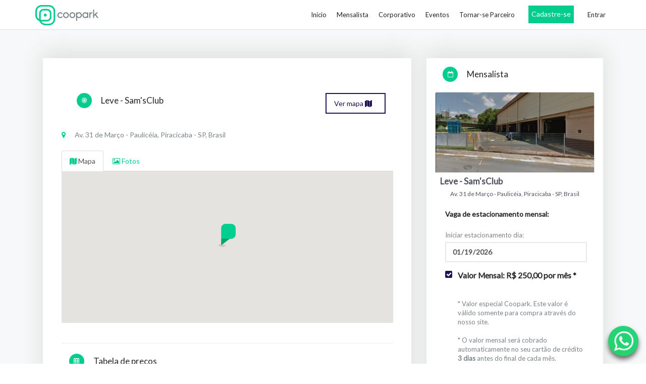

--- FILE ---
content_type: text/html; charset=utf-8
request_url: http://coopark.com.br/estacionamento/Leve%20-%20Sam'sClub/60004a5c53655500017021ae/?tipo=mensalista
body_size: 65322
content:
<!DOCTYPE html>
<html lang="pt-br">
<head>
    <meta charset="utf-8" />
    <meta name="viewport" content="width=device-width, initial-scale=1.0">
    <title>Leve - Sam&#39;sClub - Coopark</title>
    <meta name="description" content="Descubra estacionamentos próximos veja localização, distância e preço. Compare, economize, faça reserva e pagamento com 1 clique. Estacionar nunca foi tão fácil">

    <meta http-equiv="content-language" content="pt-br" />
    <meta name="keywords" content="estacionamento, estacionar, pagamento, reserva, localizar, vaga, economize, preço">
    <meta name="robots" content="index,follow" />

        <link rel="canonical" href="https://www.coopark.com.br/estacionamento/leve---samsclub-pauliceia-piracicaba/60004a5c53655500017021ae" />
        <meta name="og:url" content="https://www.coopark.com.br/estacionamento/leve---samsclub-pauliceia-piracicaba/60004a5c53655500017021ae">

    <meta property="og:locale" content="pt_BR">
    <meta name="og:title" content="Leve - Sam&#39;sClub - Coopark">
        <meta name="og:description" content="Descubra estacionamentos próximos veja localização, distância e preço. Compare, economize, faça reserva e pagamento com 1 clique. Estacionar nunca foi tão fácil">
        <meta name="og:image" content="https://d3u6n3utba2ubs.cloudfront.net/assets/img/blink/bling_blink-compressor.jpg">

    <link rel="apple-touch-icon" sizes="144x144" href="https://d3u6n3utba2ubs.cloudfront.net/assets/favicon/apple-touch-icon.png">
    <link rel="icon" type="image/png" href="https://d3u6n3utba2ubs.cloudfront.net/assets/favicon/favicon-32x32.png" sizes="32x32">
    <link rel="icon" type="image/png" href="https://d3u6n3utba2ubs.cloudfront.net/assets/favicon/favicon-16x16.png" sizes="16x16">
    <link rel="manifest" href="https://d3u6n3utba2ubs.cloudfront.net/assets/favicon/manifest.json">
    <link rel="mask-icon" href="https://d3u6n3utba2ubs.cloudfront.net/assets/favicon/safari-pinned-tab.svg" color="#FFF">
    <meta name="theme-color" content="#ffffff">

    <link href="/content/css?v=iyk2EQH83ixeNE0daJ9MtTEcwMqAvl4TyhcXG6UYSgk1" rel="stylesheet"/>

    
    <link href="/Content/estacionamentoDetail.css" rel="stylesheet" />


    <style>
        [v-cloak] {
            display: none !important;
        }

        @media screen and (max-width: 768px) {
            .col-footer-cell {
                padding-top: 10%;
            }

                .col-footer-cell h2 {
                    margin: 0px 0px 10px 0px;
                }
        }

        .col-footer-cell p {
            line-height: 20px;
        }

        .col-footer-cell {
            text-align: left;
        }

        #empresa {
            /*text-align: center;*/
        }

        #footer-links ul {
            list-style-type: none;
            padding-left: 0px;
        }
    </style>

        <script src="//d2wy8f7a9ursnm.cloudfront.net/v4/bugsnag.min.js"></script>
        <script>window.bugsnagClient = bugsnag('9696a0ea2f8837d8d77479f5cfea0485')</script>

    
</head>
<body>
    <div class="page-wrapper">
            <header class="header">
                <div class="header-wrapper">
                    <div class="container">
                        <div class="header-inner">
                            <div class="header-logo">
                                <a href="/">
                                    <img src="https://d3u6n3utba2ubs.cloudfront.net/assets/img/logo_verde_cinza_horizontal.svg" alt="Coopark">
                                </a>
                            </div><!-- /.header-logo -->

                            <div class="header-content">
    <nav class="header-bottom">
        <ul class="header-nav-primary nav nav-pills collapse navbar-collapse">
            
<li class="">
    <a href="/">In&#237;cio</a>
</li>
<li class="">
    <a href="/mensalista">Mensalista</a>
</li>
<li class="">
    <a href="/corporativo">Corporativo</a>
</li>
<li class="">
    <a href="/eventos">Eventos</a>
</li>
<li class="">
    <a href="/estacionamento-parceiro">Tornar-se Parceiro</a>
</li>



    <li class="home-cadastre">
        <div id="div-cadastro">
            <div>
                <a href="/conta/registro">Cadastre-se</a>
            </div>
        </div>
    </li>
    <li class="">
        <a href="/conta/login">Entrar</a>
    </li>
<style>
    #div-cadastro {
        margin: 11px 17px;
        background-color: #02cc8e;
        width: 90px;
        height: 35px;
        text-align: center;
    }

        #div-cadastro a {
            padding-top: 2%;
            background-color: transparent;
            color: white;
            text-decoration: none;
        }

        #div-cadastro div {
            padding-top: 8%;
        }

        #div-cadastro a:hover, #div-cadastro a:focus {
            color: white !important;
            background-color: transparent !important;
        }

    .home-cadastre a:hover, .home-cadastre a:focus {
        color: white !important;
        background-color: white !important;
    }

    .residencial {
        margin-right: 54px !important;
    }
    /*.header-nav-primary.nav > li > a {
        padding: 20px 17px;
    }*/
</style>

        </ul>

        <button class="navbar-toggle collapsed" type="button" data-toggle="collapse" data-target=".header-nav-primary">
            <span class="sr-only">Toggle navigation</span>
            <span class="icon-bar"></span>
            <span class="icon-bar"></span>
            <span class="icon-bar"></span>
            <span class="icon-bar"></span>
        </button>

        

    </nav><!-- /.header-bottom -->
</div><!-- /.header-content -->
                        </div><!-- /.header-inner -->
                    </div><!-- /.container -->
                </div><!-- /.header-wrapper -->
            </header>

        



<div class="container" id="appVue">
    <div class="row">

        <div class="col-sm-4 col-sm-push-8">


                <div class="background-white">
                    <div class="categories">
                        <ul>
                            <li>
                                <h2 class="categories-link">
                                    <i class="fa fa-calendar-o"></i>
                                    Mensalista
                                </h2>
                            </li>
                        </ul>
                    </div>
                    <div class="row" style="list-style: none; margin-left: 0px; margin-right: 0px;">
                        <div class="box-evento col-sm-12">
                            <form action="/Checkout/Checkout">

                                <input type="hidden" name="addressSearch" />
                                <input type="hidden" name="Tipo" value="mensalista" />
                                <input type="hidden" name="EstacionamentoId" value="60004a5c53655500017021ae" />

                                <div class="row">

                                    <div class="img" style="background: rgba(0, 0, 0, 0) url('https://d3u6n3utba2ubs.cloudfront.net/Estacionamentos/863263fd-6106-4655-a7b1-6206e3f8bf1e_piracicaba-leve-coopark-estacionamento-estacionamento-rua-31-de-mar&#231;o-pauliceia.PNG') scroll 20% 20%/cover padding-box border-box;">
                                    </div>
                                    <div class="titulo" style="margin-left: 0;">
                                        Leve - Sam&#39;sClub

                                        <div class="local">
                                            
                                            Av. 31 de Mar&#231;o - Paulic&#233;ia, Piracicaba - SP, Brasil
                                        </div>

                                    </div>

                                </div>

                                <div class="row" style="margin-top: 12px;">

                                    <div class="col-sm-12 event-content">

                                        <p><b class="title-style">Vaga de estacionamento mensal:</b></p><br />

                                            <div class="form-group">
                                                <label for="EntradaMensal">Iniciar estacionamento dia:</label>
                                                <input type="date" class="form-control change-reserva" data-mask="99/99/9999" name="Entrada" id="EntradaMensal" required="required">
                                            </div>
                                            <div class="checkbox">
                                                <input type="checkbox" value="true" checked="checked" />

                                                <label class="label-check">
                                                    <b class="title-style" style="font-size: 1.2em;">
                                                        <div id="valorProporcional" style="display: none;">
                                                            Valor Proporcional à <span id="valorMensalistaProporcionalDias"></span>: R$ <span id="valorMensalistaProporcional"></span> **<br /><br />
                                                        </div>

                                                            Valor Mensal: R$  250,00 por mês *<br />
                                                    </b>
                                                    <br />
                                                    <br />
                                                    * Valor especial Coopark. Este valor é válido somente para compra através do nosso site.<br /><br />
                                                    * O valor mensal será cobrado automaticamente no seu cartão de crédito <b>3 dias</b> antes do final de cada mês.<br /><br />
                                                    ** O <b>valor proporcional</b> será cobrado imediatamente no seu cartão de crédito uma única vez.<br />
                                                    <br />
                                                    <br />

                                                </label>

                                            </div>
                                            <button type="submit" class="btn btn-tertiary btn-float-rigth"><i class="fa fa-credit-card"></i> Continuar | R$  250</button>

                                    </div><!-- /.event-content -->


                                </div>


                            </form>

                        </div>

                    </div>

                </div>
                <br />
                <br />




        </div>

        <div class="col-sm-8 col-sm-pull-4">
            <div class="background-white">
                <div>
                    <div class="row">
                        <div class="col-md-9">
                            <div class="categories name">
                                <ul>
                                    <li>
                                        <h2 class="categories-link">
                                            <i class="fa fa-bullseye"></i>
                                            Leve - Sam&#39;sClub
                                        </h2>
                                    </li>
                                </ul>
                            </div>
                        </div>
                        <div class="col-md-3">
                            <button type="button" class="btn btn-outline-tertiary pull-right">Ver mapa <i class="fa fa-map"></i></button>
                        </div>
                    </div>

                    
                    <div class="space-divs-elements">
                        <i class="fa fa-map-marker"></i><span class="text-icone"> Av. 31 de Mar&#231;o - Paulic&#233;ia, Piracicaba - SP, Brasil</span>
                    </div>

                    

                    
                    <br />
                </div>

                <ul id="listing-detail-location" class="nav nav-tabs" role="tablist">
                    <li role="presentation" class="active">
                        <a href="#simple-map-panel" aria-controls="simple-map-panel" role="tab" data-toggle="tab">
                            <i class="fa fa-map"></i> Mapa
                        </a>
                    </li>
                    <li role="presentation">
                        <a href="#fotos-panel" aria-controls="fotos-panel" role="tab" data-toggle="tab">
                            <i class="fa fa fa-photo"></i> Fotos
                        </a>
                    </li>
                </ul>
                <div class="tab-content">
                    <div role="tabpanel" class="tab-pane fade in active" id="simple-map-panel">
                        <div class="map" id="map"></div>
                        <br />
                        <div class="row">
                            <div class="col-md-12">
                                <p v-if="distance" v-cloak><img src="https://d3u6n3utba2ubs.cloudfront.net/assets/img/directions_walk.png" alt="Alternate Text" /> Distância {{distance}}</p>
                                <p v-if="duration" v-cloak><i class="fa fa-clock-o"></i> Duração {{duration}}</p>
                            </div>
                        </div>
                    </div>
                    <div role="tabpanel" class="tab-pane fade" id="fotos-panel">
                        <div class="detail-map">
                            <div class="map-position">
                                <div class="hero-slider">
                                    <div id="carousel-example-generic" class="carousel slide" data-ride="carousel">
                                        <div class="carousel-inner" role="listbox">
                                            <div class="item active">
                                                <div class="mold">
                                                    <img src="https://d3u6n3utba2ubs.cloudfront.net/Estacionamentos/863263fd-6106-4655-a7b1-6206e3f8bf1e_piracicaba-leve-coopark-estacionamento-estacionamento-rua-31-de-mar&#231;o-pauliceia.PNG" alt="">
                                                </div>
                                            </div><!-- /.item -->
                                        </div><!-- /.carousel-inner -->
                                            <!-- Controls -->
                                            <a class="left carousel-control" href="#carousel-example-generic" role="button" data-slide="prev">
                                                <i class="fa fa-long-arrow-left"></i>
                                            </a>
                                            <a class="right carousel-control" href="#carousel-example-generic" role="button" data-slide="next">
                                                <i class="fa fa-long-arrow-right"></i>
                                            </a>

                                    </div>
                                </div>
                            </div><!-- /.map-property -->
                        </div>
                    </div>

                </div>


                    <hr />
                    <div>
                        <div class="categories">
                            <ul>
                                <li>
                                    <h2 class="categories-link">
                                        <i class="fa fa-table"></i>
                                        Tabela de preços
                                    </h2>
                                </li>
                            </ul>
                        </div>


                            <span> Mensal</span>
                            <strong>R$ 250,00</strong>

                    </div>



                    <hr />
                    <div class="categories">
                        <ul>
                            <li>
                                <h2 class="categories-link">
                                    <i class="fa fa-credit-card"></i>
                                    Formas de pagamento
                                </h2>
                            </li>
                        </ul>
                    </div>
                    <p>
                        Coopark, Cr&#233;dito
                    </p>


                    <hr />
                    <div class="categories">
                        <ul>
                            <li>
                                <h2 class="categories-link">
                                    <i class="fa fa-clock-o "></i>
                                    Horário de funcionamento
                                </h2>
                            </li>
                        </ul>
                    </div>
                    <div class="working-hours">
                                    <div class="day clearfix">
                                        <span class="name">Domingo</span><span class="hours"> 9:00h - 20:00h</span>
                                    </div><!-- /.day -->
                                    <div class="day clearfix">
                                        <span class="name">Segunda</span><span class="hours"> 8:00h - 22:00h</span>
                                    </div><!-- /.day -->
                                    <div class="day clearfix">
                                        <span class="name">Ter&#231;a</span><span class="hours"> 8:00h - 22:00h</span>
                                    </div><!-- /.day -->
                                    <div class="day clearfix">
                                        <span class="name">Quarta</span><span class="hours"> 8:00h - 22:00h</span>
                                    </div><!-- /.day -->
                                    <div class="day clearfix">
                                        <span class="name">Quinta</span><span class="hours"> 8:00h - 22:00h</span>
                                    </div><!-- /.day -->
                                    <div class="day clearfix">
                                        <span class="name">Sexta</span><span class="hours"> 8:00h - 22:00h</span>
                                    </div><!-- /.day -->
                                    <div class="day clearfix">
                                        <span class="name">S&#225;bado</span><span class="hours"> 8:00h - 22:00h</span>
                                    </div><!-- /.day -->

                    </div>


                <div>
                </div>

                    <hr />
                    <div class="categories">
                        <ul>
                            <li>
                                <h2 class="categories-link">
                                    <i class="fa fa-wrench"></i>
                                    Serviços
                                </h2>
                            </li>
                        </ul>
                    </div>
                    <div class="detail-content">
                        <ul class="detail-amenities">
                                <li class="yes">Quantidade de vagas 400</li>
                        </ul>

                    </div>




            </div>
        </div>

    </div>


</div>




            <footer class="footer">

                <div class="footer-top">
                    <div class="container">
                        <div class="row">
                            <div class="col-sm-offset-1 col-sm-2 ">
                                <img src="https://d3u6n3utba2ubs.cloudfront.net/assets/img/logo_verde_cinza_tradicional.png" width="144" alt="Coopark" />
                            </div><!-- /.col-* -->
                            <div class="col-sm-2 col-footer-cell" id="empresa">
                                <h2>Empresa</h2>
                                <a href="/sobre">Quem somos</a><br />
                                <a href="/contato">Entre em Contato</a><br />
                                <a href="/termos-e-condicoes">Termos de uso</a><br />
                            </div>
                            <div class="col-sm-2 col-footer-cell" id="footer-links">
                                <h2>Soluções</h2>
                                <ul>
                                    <li><a href="/mensalista">Mensalista</a></li>
                                    <li><a href="/corporativo">Corporativo</a></li>
                                    <li><a href="/eventos">Eventos</a></li>
                                    <li><a href="/estacionamento-parceiro">Cadastre seu Estacionamento</a></li>
                                </ul>
                            </div>
                            <div class="col-sm-2 col-footer-cell">
                                <h2>Contato</h2>
                                <p>
                                    <a href="mailto:contato@coopark.com.br">contato@coopark.com.br</a><br />
                                    Av. Engenheiro Luís Carlos Berrini, 1681, São Paulo - Brasil
                                </p>
                            </div><!-- /.col-* -->
                            <div class="col-sm-2 col-footer-cell">
                                <h2>Nas redes</h2>

                                <ul class="social-links nav nav-pills">
                                    <li><a name="twitter" target="_blank" href="https://twitter.com/cooparkbr/"><i class="fa fa-twitter"></i></a></li>
                                    <li><a name="facebook" target="_blank" href="https://www.facebook.com/cooparkbr/"><i class="fa fa-facebook"></i></a></li>
                                    <li><a name="instagram" target="_blank" href="https://www.instagram.com/coopark_br/"><i class="fa fa-instagram"></i></a></li>
                                </ul><!-- /.header-nav-social -->
                            </div><!-- /.col-* -->

                        </div><!-- /.row -->
                    </div><!-- /.container -->
                </div><!-- /.footer-top -->
                
            </footer>
    </div>

    <noscript id="deferred-styles">
        <link href="https://maxcdn.bootstrapcdn.com/font-awesome/4.7.0/css/font-awesome.min.css" rel="stylesheet" integrity="sha384-wvfXpqpZZVQGK6TAh5PVlGOfQNHSoD2xbE+QkPxCAFlNEevoEH3Sl0sibVcOQVnN" crossorigin="anonymous">
        <link href="https://fonts.googleapis.com/css?family=Lato" rel="stylesheet">
    </noscript>
    <script>
        var loadDeferredStyles = function () {
            var addStylesNode = document.getElementById("deferred-styles");
            var replacement = document.createElement("div");
            replacement.innerHTML = addStylesNode.textContent;
            document.body.appendChild(replacement);
            addStylesNode.parentElement.removeChild(addStylesNode);
        };
        var raf = requestAnimationFrame || mozRequestAnimationFrame ||
            webkitRequestAnimationFrame || msRequestAnimationFrame;
        if (raf) raf(function () { window.setTimeout(loadDeferredStyles, 0); });
        else window.addEventListener('load', loadDeferredStyles);
    </script>

    <script src="/bundles/jquery?v=2u0aRenDpYxArEyILB59ETSCA2cfQkSMlxb6jbMBqf81"></script>

    <script src="/bundles/bootstrap?v=-g7cxTWQV6ve_iRyKtg7LoBytQltgj_w8zTNeaLaBc41"></script>

    <script src="/bundles/bootstrap-sass?v=azxkFK5_SU8KUXRr0bieYRNsue6q419QJRrm3E_vW_A1"></script>

    <script src="/bundles/libs?v=Gi2Wp936w7kUmVXPBXQiH45PzAFs-UiV_iH6vzrKW3c1"></script>

    <script src="/bundles/scripts?v=g4RfaraB7p-ONdH32IOLnJ6Thio9h4ZYd7qDl_tfO9E1"></script>


    <script src="//maps.googleapis.com/maps/api/js?key=AIzaSyBBtfaAFyfONdgi4gXHE1yCNGJX_vvF744&libraries=geometry,visualization,places,drawing&language=pt" type="text/javascript"></script>

		<script async src="https://www.googletagmanager.com/gtag/js?id=G-0R275QYP4N"></script>
        <script>
		  window.dataLayer = window.dataLayer || [];
		  function gtag(){dataLayer.push(arguments);}
		  gtag('js', new Date());

		  gtag('config', 'G-0R275QYP4N');

            $('.social-links a').click(function (tagA) {
                ga('send', 'event', 'Coopark', 'Redes', tagA.target.parentElement.name);
            });

        </script>
        <!-- Facebook Pixel Code -->
        <script>
            !function(f,b,e,v,n,t,s)
            {if(f.fbq)return;n=f.fbq=function(){n.callMethod?
                    n.callMethod.apply(n,arguments):n.queue.push(arguments)};
                if(!f._fbq)f._fbq=n;n.push=n;n.loaded=!0;n.version='2.0';
                n.queue=[];t=b.createElement(e);t.async=!0;
                t.src=v;s=b.getElementsByTagName(e)[0];
                s.parentNode.insertBefore(t,s)}(window,document,'script',
                'https://connect.facebook.net/en_US/fbevents.js');
            fbq('init', '233997463815477');
            fbq('track', 'PageView');
        </script>
        <noscript>
            <img height="1" width="1" src="https://www.facebook.com/tr?id=233997463815477&ev=PageView&noscript=1" />
        </noscript>
        <!-- End Facebook Pixel Code -->
	
	 <script>
            function ga() {
                console.log('ga chamado');
            }
        </script>

    
    <link href="/Content/bootstrap-datepicker.min.css" rel="stylesheet" />
    <script src="/Scripts/bootstrap-datepicker.min.js"></script>
    <script src="/Scripts/locales/bootstrap-datepicker.pt-BR.min.js"></script>
    <script>
        var vm = new Vue({
            el: '#appVue',
            data: {
                distance: '',
                duration: '',
                nameRadiosDias: [],
                valorTotal: 0
            }
        });
        var data = moment().format('YYYY-MM-DD');

        $(function () {
            $('.btn-outline-tertiary').click(function () {
                var param = 'Av. 31 de Março - Paulicéia, Piracicaba - SP, Brasil';
                var url = '/map/?search=' + param;
                window.location = url;
            });
            $('form').submit(function (e) {
                var checks = $(this).find('input[type="checkbox"]:checked');
                if (this.getAttribute('id') !== 'form-datas' && checks.length === 0) {

                    $(this).find('.err').css('visibility', 'visible');

                    return false;
                }

                console.log('selecao: ', checks);

                return true;
            });

            $('.tipos-carros input[type="radio"]').change(function (e) {
                $('input[name="gender"]:checked').prop("checked", false);
                $(e.target).parent().find('input').prop("checked", true);
                $(e.target).closest('div.checkbox').find('input[type="checkbox"]').prop("checked", true);

                $('input[name="tipoveiculo"]').val($('input[name="gender"]:checked').attr('id'));

                var valor = $(this).attr('data-valor');

                if (vm.nameRadiosDias.indexOf(this.getAttribute('name')) == -1) {
                    vm.nameRadiosDias.push(this.getAttribute('name'));
                    vm.valorTotal = parseInt(vm.valorTotal) + parseInt(valor);
                } else {
                    var valorLocal = 0;

                    $.each(vm.nameRadiosDias, function (index, name) {
                        valorLocal = parseInt(valorLocal) + parseInt($('input[name="' + name + '"]:checked').attr('data-valor'));
                    });

                    vm.valorTotal = valorLocal;
                }

                setValorThisForm($(this), vm.valorTotal);
            });
            $('.tipos-carros .row').click(function (e) {
                //$(e.target).closest('.row').find('input[name="gender"]').prop("checked", true);
                $(e.target).closest('.row').find('input[type="radio"]').trigger('change');
            });

            $('.checkbox:not(.checkbox-tipos-valores) input[type="checkbox"]').change(function (e) {

                var form = $(e.target).closest('form');
                var checks = $(form).find('input[type="checkbox"]:checked');
                var total = 0;
                var templateBtn = '<i class="fa fa-credit-card"></i> Continuar ';
                $.each(checks, function (index, element) {

                    var valorDia = parseInt(element.getAttribute('data-valor-dia'));

                    var txServico = element.getAttribute('data-valor-taxa');
                    if (txServico) {
                        console.log(txServico);

                        valorDia = ((txServico / 100) * valorDia) + valorDia;
                    }

                    total += valorDia;
                });
                $(form).find('button[type="submit"]').html(templateBtn + ' | R$ ' + total);
            });

            $('.checkbox-tipos-valores .label-check').click(function (e) {
                if ($(e.target).closest('.checkbox').find('input[type="checkbox"]').prop('checked')) {
                    $(e.target).closest('.checkbox').find('input[type="radio"]').prop('checked', false);
                    vm.nameRadiosDias.splice(vm.nameRadiosDias.indexOf($(e.target).closest('.checkbox').find('input[type="radio"]').prop('name')), 1);

                    var valorLocal = 0;
                    $.each(vm.nameRadiosDias, function (index, name) {
                        var dataValor = parseInt($('input[name="' + name + '"]:checked').attr('data-valor'));
                        if (Number.isNaN(dataValor)) { dataValor = 0; }
                        valorLocal = parseInt(valorLocal) + dataValor;
                    });

                    vm.valorTotal = valorLocal;
                    setValorThisForm($(this), vm.valorTotal);
                }
            });

            function setValorThisForm(form, valor) {
                var templateBtn = '<i class="fa fa-credit-card"></i> Continuar | R$ ';
                $(form).closest('form').find('button[type="submit"]').html(templateBtn + valor);
            }

            if (screen.width >= 600) {


                $('#Entrada').datepicker({
                    format: "yyyy-mm-dd",
                    language: 'pt-BR',
                    startDate: data
                });


                $('#Saida').datepicker({
                    format: "yyyy-mm-dd",
                    language: 'pt-BR',
                    startDate: data
                });

            }

            $('#Entrada').attr('min', data);



                
                $('#EntradaMensal').change(function () {
                    changeReservaMensalista();
                });

                if (screen.width >= 600) {

                    $('#EntradaMensal').datepicker({
                        format: "yyyy-mm-dd",
                        language: 'pt-BR',
                        startDate: data
                    });
                }

                $('#EntradaMensal').attr('value', data);
                $('#EntradaMensal').attr('min', data);

                


            $('#Entrada').change(function () {
                changeDtEntrada();
            });

            $('form .row .form-control').change(function () {
                changeDtSaida();
            });

        });

        function changeDtEntrada() {

            if (screen.width >= 600) {

                $('#Saida').datepicker('destroy');
                $('#Saida').datepicker({
                    format: "yyyy-mm-dd",
                    language: 'pt-BR',
                    startDate: $('#Entrada').val(),
                    // TODO: verficiar propriedade MIN deste componente.
                });

            }

            $('#Saida').attr('min', $('#Entrada').val());
            $('#Saida').attr('value', $('#Entrada').val());
        }

        function changeDtSaida() {
            var options = $('#HoraSaida option');
            var horaEntrada = $('#HoraEntrada').val();
            if ($('#Saida').val() == $('#Entrada').val()) {
                $.each(options, function (index, element) {
                    if (index != 0 && element.value <= horaEntrada) {
                        element.setAttribute('disabled', 'disabled');
                    } else {
                        element.removeAttribute('disabled');
                    }
                });
            } else {
                $.each(options, function (index, element) {
                    element.removeAttribute('disabled');
                });
            }

            if ($('#Saida').val() < $('#Entrada').val()) {
                $('#Saida').val('');
            }
        }


        
            function changeReservaMensalista() {
                var $entradaDt = $('#EntradaMensal').val();

                if ($entradaDt !== '') {
                    calculaValorMensalista({ Entrada: $entradaDt });
                }

            }

            function calculaValorMensalista(obj) {
                $.ajax({
                    url: '/estacionamento/60004a5c53655500017021ae/valor-mensalista',
                    data: obj
                }).done(function (data) {
                    if (data.temValor) {
                        $('#valorMensalistaProporcional').html(data.valor.toString().replace('.',','));

                        var dProporcional = '';
                        if (data.dias > 1) {
                            dProporcional = data.dias + ' dias';
                        } else {
                            dProporcional = data.dias + ' dia';
                        }

                        $('#valorMensalistaProporcionalDias').html(dProporcional);

                        $('#valorProporcional').css('display', 'block');

                    } else {
                        $('#valorProporcional').css('display', 'none');

                    }

                }).fail(function (e) {
                    console.log(e);

                });
            }
        

    var lat = '-22.7474264';
    var lng = '-47.6442997';
    var searchTelaAnterior = '';
    // detalhes
    var mapOptions = {
        styles: [
            {
                featureType: "poi",
                elementType: "labels",
                stylers: [
                    { visibility: "off" }
                ]
            }
        ],
        zoom: 17,

        mapTypeId: google.maps.MapTypeId.ROADMAP,

        scrollwheel: true,
        draggable: true,

        mapTypeControl: true,
        panControl: true,

        zoomControl: true,
        zoomControlOptions: {
            style: google.maps.ZoomControlStyle.SMALL,
            position: google.maps.ControlPosition.RIGHT_TOP
        },

        streetViewControl: false,
        streetViewControlOptions: {
            position: google.maps.ControlPosition.RIGHT_TOP
        },

        center: new google.maps.LatLng(lat, lng),

        gestureHandling: 'greedy'
        };

        getDestination(searchTelaAnterior);

    var map = new google.maps.Map(document.getElementById('map'), mapOptions);

    var markerSettings = {
        position: mapOptions.center,
        map: map,
        icon: 'https://d3u6n3utba2ubs.cloudfront.net/assets/img/pin-green.png',
        animation: google.maps.Animation.DROP
    };

    var marker = new google.maps.Marker(markerSettings);


        

        var directionsService = new google.maps.DirectionsService();
        var directionsDisplay = new google.maps.DirectionsRenderer();
        directionsDisplay.setMap(map);

        var request = {
            origin: new google.maps.LatLng('-22.7474264', '-47.6442997'),
            destination: searchTelaAnterior,
            travelMode: google.maps.TravelMode.WALKING
        };

        directionsService.route(request, function (result, status) {
            if (status === google.maps.DirectionsStatus.OK) { // Se deu tudo certo
                directionsDisplay.setDirections(result);
                directionsDisplay.setOptions({ suppressMarkers: true });
                vm.distance = result.routes[0].legs[0].distance.value + ' metros';
                vm.duration = result.routes[0].legs[0].duration.text;
            }
        });

        

    var markerDestination;
    function getDestination(searchTelaAnterior) {
        var geocoder = new google.maps.Geocoder();
        geocoder.geocode({ 'address': searchTelaAnterior , 'region': 'BR' }, function (results, status) {
            if (status === google.maps.GeocoderStatus.OK) {
                var markerSettings = {
                    position: new google.maps.LatLng(results[0].geometry.location.lat(), results[0].geometry.location.lng()),
                    map: map,
                    animation: google.maps.Animation.DROP
                };
                markerDestination = new google.maps.Marker(markerSettings);
            }

        });
    }

    </script>


    <script type="application/ld+json">
        {
        "@context": "http://schema.org",
        "@type": "Organization",
        "url": "https://www.coopark.com.br",
        "logo" : "https://d3u6n3utba2ubs.cloudfront.net/assets/img/logo_verde_branco_horizontal.svg",
        "description": "Descubra estacionamentos próximos veja localização, distância e preço. Compare, economize, faça reserva e pagamento com 1 clique. Estacionar nunca foi tão fácil",
        "name": "Coopark",
        "telephone": "11 3042 0232",
        "sameAs" : [ "https://www.facebook.com/cooparkbr/",
        "https://twitter.com/cooparkbr/", "https://www.linkedin.com/company/coopark/"
        ],
        "contactPoint": [{
        "@type": "ContactPoint",
        "telephone": "11 3042 0232",
        "contactType": "Central de Atendimento"
        }]
        }
    </script>

    <div class="whatswidget-widget-wrapper" style="all:revert;">
        <div class="whatswidget-button-wrapper" style="all: revert;">
            <div class="whatswidget-button" id="whatswidget-button" style="all: revert;">
                <img class="whatswidget-icon" style="all: revert;"
                        src=" [data-uri]">
            </div>
        </div>
        <script type="text/javascript">
            $('#whatswidget-button').mouseenter(function (div) {
                ga('send', 'event', 'Coopark', 'Redes', 'wpp-mouse');
            });

            $('#whatswidget-button').click(function () {
                if (/Android|webOS|iPhone|iPad|iPod|BlackBerry|IEMobile|Opera Mini/i.test(navigator.userAgent)) {
                    window.open('https://wa.me/5511987473423', '_blank');
                } else {
                    window.open('https://web.whatsapp.com/send?phone=5511987473423', '_blank');
                }

                ga('send', 'event', 'Coopark', 'Redes', 'wpp-click');
            });
        </script>
    </div>
    <style id="whatswidget-style">
        .whatswidget-widget-wrapper {
            position: fixed !important;
            bottom: 20px !important;
            right: 30px !important;
            z-index: 1001 !important
        }

        .whatswidget-button-wrapper {
            position: fixed !important;
            bottom: 15px !important;
            right: 15px !important
        }

        .whatswidget-button {
            position: relative !important;
            right: 0px !important;
            background: linear-gradient(45deg, #25d366, #25d380);
            background-color: #25d366 !important;
            border-radius: 100% !important;
            width: 60px !important;
            height: 60px !important;
            box-shadow: 0 6px 10px 0 #666;
            transition: 1s !important
        }

        .whatswidget-icon {
            width: 40px !important;
            height: 40px !important;
            position: absolute !important;
            bottom: 10px !important;
            left: 11px !important;
        }

        .whatswidget-button:hover {
            filter: brightness(115%) !important;
            transform: rotate(10deg) scale(1.15) !important;
            cursor: pointer !important
        }

        @media only screen and (max-device-width: 500px) {

            .whatswidget-button {
                width: 40px !important;
                height: 40px !important;
            }

            .whatswidget-icon {
                width: 25px !important;
                height: 25px !important;
                bottom: 8px !important;
                left: 9px !important;
            }
        }
    </style>
    
</body>
</html>


--- FILE ---
content_type: text/css
request_url: http://coopark.com.br/Content/estacionamentoDetail.css
body_size: 1956
content:
p {
    margin: 0 0 0px;
}

.fa-tertiary {
    color: #201355 !important;
}

.hero-slider .item img {
    max-width: 100%;
}

.flags-days {
    position: absolute;
    z-index: 1;
    margin-left: 20px;
}

.dia-esgotado {
    padding-left: 12px;
}

.event-content {
    font-weight: 700;
    margin-top: 5px;
    color: #222426;
    padding-left: 20px;
}


.header-tabela-precos {
    background-color: #F7F8F9;
}

.table-precos td, .table-precos th {
    text-align: center;
}

.hero-slider .fa {
    color: white;
}

.div-btn-submit {
    padding: 1% 1% 5% 0%;
}

.btn-float-rigth {
    float: right;
}

.checkboxs {
    padding-left: 10px;
}

.no-padding {
    padding: 0px;
}

.no-margin {
    margin: 0px;
}

option[disabled="disabled"] {
    display: none;
}

.datepicker td, .datepicker th {
    color: #222426;
}

input[type="date"]::-webkit-inner-spin-button,
input[type="date"]::-webkit-calendar-picker-indicator {
    display: none;
    -webkit-appearance: none;
}

#listing-detail-street-view {
    height: 300px;
}

.btn .fa {
    color: inherit;
}

.space-divs-elements {
    margin-bottom: 3px;
}

.space-divs-elements a {
    text-decoration: underline;
    color: inherit;
}

.fa {
    color: #02cc8e;
}

.text-icone {
    padding-left: 15px;
}

.categories.name .categories-link {
    padding-bottom: 0px;
    margin-bottom: 0px;
}

.bandeira {
    margin: 0px 0px 0px 52px;
}

.mold {
    padding: 0% 8%;
}

.categories li {
    width: 100% !important;
}

    .categories li .categories-link {
        border-bottom: none !important;
    }

.categories-link {
    cursor: default;
}

.row:first-child {
    margin-top: 5%;
    margin-bottom: 5%;
}

.panel {
    border: none;
}

    .panel .panel-heading {
        color: #7C8387;
    }

.map {
    height: 300px !important;
    width: 100%;
    text-align: center;
}

.background-white {
    box-shadow: 1px -11px 38px 3px #dee2de;
    padding: 5%;
}
/*.background-white:last-child {
        padding: 2%;
    }*/
.bloco-reservar-fixo {
    padding: 2%;
    position: fixed;
    width: 350px;
    top: 2vh;
    z-index: 3;
}

.footer {
    z-index: 5;
    /*position: fixed;*/
    bottom: 0;
}

.error {
    border-color: #bf1111;
    color: #bf1111;
}




/*eventos*/

.box-evento {
    bottom: 0px;
    color: rgb(119, 119, 119);
    height: auto;
    text-decoration: none solid rgb(119, 119, 119);
    text-rendering: optimizeLegibility;
    top: 0px;
    outline: rgb(119, 119, 119) none 0px;
    padding: 0;
    max-width: 354px;
    margin-bottom: 50px;
}

    /*@media screen and (max-width: 780px) {
    .box-evento {
        margin: 0 auto;
        margin-bottom: 20px;
    }
}*/

    .box-evento .img {
        border: 1px solid rgb(221, 221, 221);
        border-radius: 3px 3px 0 0;
        /* box-sizing: border-box; */
        color: rgb(0, 152, 255);
        cursor: pointer;
        height: 160px;
        overflow-x: auto;
        overflow-y: hidden;
        text-decoration: none solid rgb(0, 152, 255);
        text-rendering: optimizeLegibility;
        /* width: 300px; */
        column-rule-color: rgb(0, 152, 255);
        perspective-origin: 150px 90px;
        transform-origin: 150px 90px;
        border: 1px solid rgb(221, 221, 221);
        border-radius: 3px 3px 0 0;
        outline: rgb(0, 152, 255) none 0px;
        /* margin-left: -14px; */
    }

    .box-evento .data {
        box-sizing: border-box;
        color: rgb(102, 102, 102);
        cursor: pointer;
        float: left;
        height: 51px;
        text-align: center;
        text-decoration: none solid rgb(102, 102, 102);
        text-rendering: optimizeLegibility;
        width: 50px;
        column-rule-color: rgb(102, 102, 102);
        perspective-origin: 25px 25.5px;
        transform-origin: 25px 25.5px;
        background: rgb(255, 255, 255) none repeat scroll 0% 0% / auto padding-box border-box;
        border: 0px none rgb(102, 102, 102);
        outline: rgb(102, 102, 102) none 0px;
        margin: 6px 14px;
    }


        .box-evento .data .mes {
            box-sizing: border-box;
            color: rgb(255, 255, 255);
            cursor: pointer;
            height: 19px;
            text-align: center;
            text-decoration: none solid rgb(255, 255, 255);
            text-rendering: optimizeLegibility;
            text-transform: uppercase;
            width: 50px;
            column-rule-color: rgb(255, 255, 255);
            perspective-origin: 25px 9.5px;
            transform-origin: 25px 9.5px;
            background: rgb(250, 86, 90) none repeat scroll 0% 0% / auto padding-box border-box;
            border-top: 1px solid rgb(250, 86, 90);
            border-right: 0px none rgb(255, 255, 255);
            border-bottom: 0px none rgb(255, 255, 255);
            border-left: 0px none rgb(255, 255, 255);
            font: normal normal 700 normal 10px / 8px "Open Sans", sans-serif;
            outline: rgb(255, 255, 255) none 0px;
            padding: 5px 0px;
        }

        .box-evento .data .dia {
            box-sizing: border-box;
            color: rgb(102, 102, 102);
            cursor: pointer;
            height: 32px;
            text-align: center;
            text-decoration: none solid rgb(102, 102, 102);
            text-rendering: optimizeLegibility;
            width: 50px;
            column-rule-color: rgb(102, 102, 102);
            perspective-origin: 25px 16px;
            transform-origin: 25px 16px;
            border-top: 0px solid rgb(221, 221, 221);
            border-right: 1px solid rgb(221, 221, 221);
            border-bottom: 1px solid rgb(221, 221, 221);
            border-left: 1px solid rgb(221, 221, 221);
            border-radius: 0 0 0 3px;
            font: normal normal 300 normal 26px / 31px "Open Sans", sans-serif;
            outline: rgb(102, 102, 102) none 0px;
        }

    .box-evento .titulo {
        box-sizing: border-box;
        color: rgb(80, 82, 95);
        cursor: pointer;
        text-align: left;
        text-decoration: none solid rgb(80, 82, 95);
        text-rendering: optimizeLegibility;
        /* width: 250px; */
        column-rule-color: rgb(80, 82, 95);
        perspective-origin: 125px 25.5px;
        transform-origin: 125px 25.5px;
        border-left: 0px solid rgb(221, 221, 221);
        border-radius: 0 0 3px 0;
        margin: 0px 0px 0px 50px;
        outline: rgb(80, 82, 95) none 0px;
        padding: 5px 5px 5px 10px;
        font-size: 1.2em;
        font-weight: bolder;
    }

    .box-evento .local {
        box-sizing: border-box;
        color: rgb(80, 82, 95);
        cursor: pointer;
        height: 20px;
        text-align: left;
        text-decoration: none solid rgb(80, 82, 95);
        text-rendering: optimizeLegibility;
        width: 100%;
        column-rule-color: rgb(80, 82, 95);
        perspective-origin: 117px 10px;
        transform-origin: 117px 10px;
        border: 0px none rgb(80, 82, 95);
        font-size: 12px;
        font-weight: normal;
        margin: 0px;
        outline: rgb(80, 82, 95) none 0px;
        padding: 5px 5px 5px 20px;
    }

.btn-outline-tertiary {
    border: 1.6px solid #201355;
    color: #201355;
    background-color: white;
}

    .btn-outline-tertiary:after {
        background-color: transparent;
    }

    .btn-outline-tertiary:hover {
        background-color: #201355;
        color: white;
    }

    .btn-outline-tertiary:focus {
        background-color: #201355;
        color: white;
        box-shadow: 0px 0px 9px 0.2px #483D73;
    }

.tipos-carros img {
    height: 35px;
}

.tipos-carros .row {
    cursor: pointer;
    padding: 1%;
}

    .tipos-carros .row:hover {
        background-color: #f7f8f9;
    }

.title-style {
    color: #222426;
}

.subtitle-style {
    color: #7C8387;
}

.testimonial-inner {
    background-color: #fff;
    border: 2px solid #f7f8f9;
    line-height: 28px;
    margin: 0;
    padding: 20px;
    position: relative;
    width: 100%;
}

    .testimonial-inner:after,
    .testimonial-inner:before {
        display: none;
    }

.testimonial i.fa.fa-star {
    color: #f1c12e;
}


--- FILE ---
content_type: text/javascript; charset=utf-8
request_url: http://coopark.com.br/bundles/libs?v=Gi2Wp936w7kUmVXPBXQiH45PzAFs-UiV_iH6vzrKW3c1
body_size: 93429
content:
(function(n,t,i){function o(i,r,u){var f=t.createElement(i);return r&&(f.id=e+r),u&&(f.style.cssText=u),n(f)}function ni(){return i.innerHeight?i.innerHeight:n(i).height()}function vt(t,i){i!==Object(i)&&(i={});this.cache={};this.el=t;this.value=function(t){var r;return void 0===this.cache[t]&&(r=n(this.el).attr("data-cbox-"+t),void 0!==r?this.cache[t]=r:void 0!==i[t]?this.cache[t]=i[t]:void 0!==hi[t]&&(this.cache[t]=hi[t])),this.cache[t]};this.get=function(t){var i=this.value(t);return n.isFunction(i)?i.call(this.el,this):i}}function yt(n){var i=c.length,t=(v+n)%i;return 0>t?i+t:t}function a(n,t){return Math.round((/%/.test(n)?("x"===t?g.width():ni())/100:1)*parseInt(n,10))}function vi(n,t){return n.get("photo")||n.get("photoRegex").test(t)}function yi(n,t){return n.get("retinaUrl")&&i.devicePixelRatio>1?t.replace(n.get("photoRegex"),n.get("retinaSuffix")):t}function pi(n){"contains"in u[0]&&!u[0].contains(n.target)&&n.target!==d[0]&&(n.stopPropagation(),u.focus())}function ot(n){ot.str!==n&&(u.add(d).removeClass(ot.str).addClass(n),ot.str=n)}function di(t){v=0;t&&t!==!1&&"nofollow"!==t?(c=n("."+et).filter(function(){var i=n.data(this,p),r=new vt(this,i);return r.get("rel")===t}),v=c.index(r.el),-1===v&&(c=c.add(r.el),v=c.length-1)):c=n(r.el)}function rt(i){n(t).trigger(i);k.triggerHandler(i)}function pt(i){var e,f;if(!at){if(e=n(i).data(p),r=new vt(i,e),di(r.get("rel")),!it){it=lt=!0;ot(r.get("className"));u.css({visibility:"hidden",display:"block",opacity:""});l=o(h,"LoadedContent","width:0; height:0; overflow:hidden; visibility:hidden");y.css({width:"",height:""}).append(l);w=ti.height()+ui.height()+y.outerHeight(!0)-y.height();b=ii.width()+ri.width()+y.outerWidth(!0)-y.width();nt=l.outerHeight(!0);tt=l.outerWidth(!0);var c=a(r.get("initialWidth"),"x"),v=a(r.get("initialHeight"),"y"),g=r.get("maxWidth"),ut=r.get("maxHeight");r.w=Math.max((g!==!1?Math.min(c,a(g,"x")):c)-tt-b,0);r.h=Math.max((ut!==!1?Math.min(v,a(ut,"y")):v)-nt-w,0);l.css({width:"",height:r.h});s.position();rt(tr);r.get("onOpen");oi.add(fi).hide();u.focus();r.get("trapFocus")&&t.addEventListener&&(t.addEventListener("focus",pi,!0),k.one(li,function(){t.removeEventListener("focus",pi,!0)}));r.get("returnFocus")&&k.one(li,function(){n(r.el).focus()})}f=parseFloat(r.get("opacity"));d.css({opacity:f===f?f:"",cursor:r.get("overlayClose")?"pointer":"",visibility:"visible"}).show();r.get("closeButton")?bt.html(r.get("close")).appendTo(y):bt.appendTo("<div/>");nr()}}function wi(){u||(si=!1,g=n(i),u=o(h).attr({id:p,"class":n.support.opacity===!1?e+"IE":"",role:"dialog",tabindex:"-1"}).hide(),d=o(h,"Overlay").hide(),wt=n([o(h,"LoadingOverlay")[0],o(h,"LoadingGraphic")[0]]),ut=o(h,"Wrapper"),y=o(h,"Content").append(fi=o(h,"Title"),ei=o(h,"Current"),ct=n('<button type="button"/>').attr({id:e+"Previous"}),ht=n('<button type="button"/>').attr({id:e+"Next"}),ft=o("button","Slideshow"),wt),bt=n('<button type="button"/>').attr({id:e+"Close"}),ut.append(o(h).append(o(h,"TopLeft"),ti=o(h,"TopCenter"),o(h,"TopRight")),o(h,!1,"clear:left").append(ii=o(h,"MiddleLeft"),y,ri=o(h,"MiddleRight")),o(h,!1,"clear:left").append(o(h,"BottomLeft"),ui=o(h,"BottomCenter"),o(h,"BottomRight"))).find("div div").css({float:"left"}),st=o(h,!1,"position:absolute; width:9999px; visibility:hidden; display:none; max-width:none;"),oi=ht.add(ct).add(ei).add(ft));t.body&&!u.parent().length&&n(t.body).append(d,u.append(ut,st))}function gi(){function i(n){n.which>1||n.shiftKey||n.altKey||n.metaKey||n.ctrlKey||(n.preventDefault(),pt(this))}return u?(si||(si=!0,ht.click(function(){s.next()}),ct.click(function(){s.prev()}),bt.click(function(){s.close()}),d.click(function(){r.get("overlayClose")&&s.close()}),n(t).bind("keydown."+e,function(n){var t=n.keyCode;it&&r.get("escKey")&&27===t&&(n.preventDefault(),s.close());it&&r.get("arrowKey")&&c[1]&&!n.altKey&&(37===t?(n.preventDefault(),ct.click()):39===t&&(n.preventDefault(),ht.click()))}),n.isFunction(n.fn.on)?n(t).on("click."+e,"."+et,i):n("."+et).live("click."+e,i)),!0):!1}function nr(){var t,y,p,u=s.prep,d=++ai,l;(lt=!0,f=!1,rt(gt),rt(kt),r.get("onLoad"),r.h=r.get("height")?a(r.get("height"),"y")-nt-w:r.get("innerHeight")&&a(r.get("innerHeight"),"y"),r.w=r.get("width")?a(r.get("width"),"x")-tt-b:r.get("innerWidth")&&a(r.get("innerWidth"),"x"),r.mw=r.w,r.mh=r.h,r.get("maxWidth")&&(r.mw=a(r.get("maxWidth"),"x")-tt-b,r.mw=r.w&&r.w<r.mw?r.w:r.mw),r.get("maxHeight")&&(r.mh=a(r.get("maxHeight"),"y")-nt-w,r.mh=r.h&&r.h<r.mh?r.h:r.mh),t=r.get("href"),bi=setTimeout(function(){wt.show()},100),r.get("inline"))?(l=n(t),p=n("<div>").hide().insertBefore(l),k.one(gt,function(){p.replaceWith(l)}),u(l)):r.get("iframe")?u(" "):r.get("html")?u(r.get("html")):vi(r,t)?(t=yi(r,t),f=r.get("createImg"),n(f).addClass(e+"Photo").bind("error."+e,function(){u(o(h,"Error").html(r.get("imgError")))}).one("load",function(){d===ai&&setTimeout(function(){var t;r.get("retinaImage")&&i.devicePixelRatio>1&&(f.height=f.height/i.devicePixelRatio,f.width=f.width/i.devicePixelRatio);r.get("scalePhotos")&&(y=function(){f.height-=f.height*t;f.width-=f.width*t},r.mw&&f.width>r.mw&&(t=(f.width-r.mw)/f.width,y()),r.mh&&f.height>r.mh&&(t=(f.height-r.mh)/f.height,y()));r.h&&(f.style.marginTop=Math.max(r.mh-f.height,0)/2+"px");c[1]&&(r.get("loop")||c[v+1])&&(f.style.cursor="pointer",n(f).bind("click."+e,function(){s.next()}));f.style.width=f.width+"px";f.style.height=f.height+"px";u(f)},1)}),f.src=t):t&&st.load(t,r.get("data"),function(t,i){d===ai&&u("error"===i?o(h,"Error").html(r.get("xhrError")):n(this).contents())})}var d,u,ut,y,ti,ii,ri,ui,c,g,l,st,wt,fi,ei,ft,ht,ct,bt,oi,r,w,b,nt,tt,v,f,it,lt,at,bi,s,si,hi={html:!1,photo:!1,iframe:!1,inline:!1,transition:"elastic",speed:300,fadeOut:300,width:!1,initialWidth:"600",innerWidth:!1,maxWidth:!1,height:!1,initialHeight:"450",innerHeight:!1,maxHeight:!1,scalePhotos:!0,scrolling:!0,opacity:.9,preloading:!0,className:!1,overlayClose:!0,escKey:!0,arrowKey:!0,top:!1,bottom:!1,left:!1,right:!1,fixed:!1,data:void 0,closeButton:!0,fastIframe:!0,open:!1,reposition:!0,loop:!0,slideshow:!1,slideshowAuto:!0,slideshowSpeed:2500,slideshowStart:"start slideshow",slideshowStop:"stop slideshow",photoRegex:/\.(gif|png|jp(e|g|eg)|bmp|ico|webp|jxr|svg)((#|\?).*)?$/i,retinaImage:!1,retinaUrl:!1,retinaSuffix:"@2x.$1",current:"image {current} of {total}",previous:"previous",next:"next",close:"close",xhrError:"This content failed to load.",imgError:"This image failed to load.",returnFocus:!0,trapFocus:!0,onOpen:!1,onLoad:!1,onComplete:!1,onCleanup:!1,onClosed:!1,rel:function(){return this.rel},href:function(){return n(this).attr("href")},title:function(){return this.title},createImg:function(){var t=new Image,i=n(this).data("cbox-img-attrs");return"object"==typeof i&&n.each(i,function(n,i){t[n]=i}),t},createIframe:function(){var i=t.createElement("iframe"),r=n(this).data("cbox-iframe-attrs");return"object"==typeof r&&n.each(r,function(n,t){i[n]=t}),"frameBorder"in i&&(i.frameBorder=0),"allowTransparency"in i&&(i.allowTransparency="true"),i.name=(new Date).getTime(),i.allowFullscreen=!0,i}},p="colorbox",e="cbox",et=e+"Element",tr=e+"_open",kt=e+"_load",dt=e+"_complete",ci=e+"_cleanup",li=e+"_closed",gt=e+"_purge",k=n("<a/>"),h="div",ai=0,ki={},ir=function(){function n(){clearTimeout(y)}function f(){(r.get("loop")||c[v+1])&&(n(),y=setTimeout(s.next,r.get("slideshowSpeed")))}function l(){ft.html(r.get("slideshowStop")).unbind(i).one(i,a);k.bind(dt,f).bind(kt,n);u.removeClass(t+"off").addClass(t+"on")}function a(){n();k.unbind(dt,f).unbind(kt,n);ft.html(r.get("slideshowStart")).unbind(i).one(i,function(){s.next();l()});u.removeClass(t+"on").addClass(t+"off")}function o(){h=!1;ft.hide();n();k.unbind(dt,f).unbind(kt,n);u.removeClass(t+"off "+t+"on")}var h,y,t=e+"Slideshow_",i="click."+e;return function(){h?r.get("slideshow")||(k.unbind(ci,o),o()):r.get("slideshow")&&c[1]&&(h=!0,k.one(ci,o),r.get("slideshowAuto")?l():a(),ft.show())}}();n[p]||(n(wi),s=n.fn[p]=n[p]=function(t,i){var u,r=this;return t=t||{},n.isFunction(r)&&(r=n("<a/>"),t.open=!0),r[0]?(wi(),gi()&&(i&&(t.onComplete=i),r.each(function(){var i=n.data(this,p)||{};n.data(this,p,n.extend(i,t))}).addClass(et),u=new vt(r[0],t),u.get("open")&&pt(r[0])),r):r},s.position=function(t,i){function k(){ti[0].style.width=ui[0].style.width=y[0].style.width=parseInt(u[0].style.width,10)-b+"px";y[0].style.height=ii[0].style.height=ri[0].style.height=parseInt(u[0].style.height,10)-w+"px"}var f,h,c,l=0,v=0,o=u.offset(),p;(g.unbind("resize."+e),u.css({top:-9e4,left:-9e4}),h=g.scrollTop(),c=g.scrollLeft(),r.get("fixed")?(o.top-=h,o.left-=c,u.css({position:"fixed"})):(l=h,v=c,u.css({position:"absolute"})),v+=r.get("right")!==!1?Math.max(g.width()-r.w-tt-b-a(r.get("right"),"x"),0):r.get("left")!==!1?a(r.get("left"),"x"):Math.round(Math.max(g.width()-r.w-tt-b,0)/2),l+=r.get("bottom")!==!1?Math.max(ni()-r.h-nt-w-a(r.get("bottom"),"y"),0):r.get("top")!==!1?a(r.get("top"),"y"):Math.round(Math.max(ni()-r.h-nt-w,0)/2),u.css({top:o.top,left:o.left,visibility:"visible"}),ut[0].style.width=ut[0].style.height="9999px",f={width:r.w+tt+b,height:r.h+nt+w,top:l,left:v},t)&&(p=0,n.each(f,function(n){if(f[n]!==ki[n])return(p=t,void 0)}),t=p);ki=f;t||u.css(f);u.dequeue().animate(f,{duration:t||0,complete:function(){k();lt=!1;ut[0].style.width=r.w+tt+b+"px";ut[0].style.height=r.h+nt+w+"px";r.get("reposition")&&setTimeout(function(){g.bind("resize."+e,s.position)},1);n.isFunction(i)&&i()},step:k})},s.resize=function(n){var t;it&&(n=n||{},n.width&&(r.w=a(n.width,"x")-tt-b),n.innerWidth&&(r.w=a(n.innerWidth,"x")),l.css({width:r.w}),n.height&&(r.h=a(n.height,"y")-nt-w),n.innerHeight&&(r.h=a(n.innerHeight,"y")),n.innerHeight||n.height||(t=l.scrollTop(),l.css({height:"auto"}),r.h=l.height()),l.css({height:r.h}),t&&l.scrollTop(t),s.position("none"===r.get("transition")?0:r.get("speed")))},s.prep=function(i){function b(){return r.w=r.w||l.width(),r.w=r.mw&&r.mw<r.w?r.mw:r.w,r.w}function d(){return r.h=r.h||l.height(),r.h=r.mh&&r.mh<r.h?r.mh:r.h,r.h}if(it){var a,w="none"===r.get("transition")?0:r.get("speed");l.remove();l=o(h,"LoadedContent").append(i);l.hide().appendTo(st.show()).css({width:b(),overflow:r.get("scrolling")?"auto":"hidden"}).css({height:d()}).prependTo(y);st.hide();n(f).css({float:"none"});ot(r.get("className"));a=function(){function s(){n.support.opacity===!1&&u[0].style.removeAttribute("filter")}var i,f,o=c.length;it&&(f=function(){clearTimeout(bi);wt.hide();rt(dt);r.get("onComplete")},fi.html(r.get("title")).show(),l.show(),o>1?("string"==typeof r.get("current")&&ei.html(r.get("current").replace("{current}",v+1).replace("{total}",o)).show(),ht[r.get("loop")||o-1>v?"show":"hide"]().html(r.get("next")),ct[r.get("loop")||v?"show":"hide"]().html(r.get("previous")),ir(),r.get("preloading")&&n.each([yt(-1),yt(1)],function(){var u,f=c[this],r=new vt(f,n.data(f,p)),i=r.get("href");i&&vi(r,i)&&(i=yi(r,i),u=t.createElement("img"),u.src=i)})):oi.hide(),r.get("iframe")?(i=r.get("createIframe"),r.get("scrolling")||(i.scrolling="no"),n(i).attr({src:r.get("href"),"class":e+"Iframe"}).one("load",f).appendTo(l),k.one(gt,function(){i.src="//about:blank"}),r.get("fastIframe")&&n(i).trigger("load")):f(),"fade"===r.get("transition")?u.fadeTo(w,1,s):s())};"fade"===r.get("transition")?u.fadeTo(w,0,function(){s.position(0,a)}):s.position(w,a)}},s.next=function(){!lt&&c[1]&&(r.get("loop")||c[v+1])&&(v=yt(1),pt(c[v]))},s.prev=function(){!lt&&c[1]&&(r.get("loop")||v)&&(v=yt(-1),pt(c[v]))},s.close=function(){it&&!at&&(at=!0,it=!1,rt(ci),r.get("onCleanup"),g.unbind("."+e),d.fadeTo(r.get("fadeOut")||0,0),u.stop().fadeTo(r.get("fadeOut")||0,0,function(){u.hide();d.hide();rt(gt);l.remove();setTimeout(function(){at=!1;rt(li);r.get("onClosed")},1)}))},s.remove=function(){u&&(u.stop(),n[p].close(),u.stop(!1,!0).remove(),d.remove(),at=!1,u=null,n("."+et).removeData(p).removeClass(et),n(t).unbind("click."+e).unbind("keydown."+e))},s.element=function(){return n(r.el)},s.settings=hi)})(jQuery,document,window);!function(n,t){"function"==typeof define&&define.amd?define(["jquery"],function(n){return t(n)}):"object"==typeof exports?module.exports=t(require("jquery")):t(jQuery)}(this,function(){!function(n){"use strict";function i(t){return n.each([{re:/[\xC0-\xC6]/g,ch:"A"},{re:/[\xE0-\xE6]/g,ch:"a"},{re:/[\xC8-\xCB]/g,ch:"E"},{re:/[\xE8-\xEB]/g,ch:"e"},{re:/[\xCC-\xCF]/g,ch:"I"},{re:/[\xEC-\xEF]/g,ch:"i"},{re:/[\xD2-\xD6]/g,ch:"O"},{re:/[\xF2-\xF6]/g,ch:"o"},{re:/[\xD9-\xDC]/g,ch:"U"},{re:/[\xF9-\xFC]/g,ch:"u"},{re:/[\xC7-\xE7]/g,ch:"c"},{re:/[\xD1]/g,ch:"N"},{re:/[\xF1]/g,ch:"n"}],function(){t=t.replace(this.re,this.ch)}),t}function r(n){var i={"&":"&amp;","<":"&lt;",">":"&gt;",'"':"&quot;","'":"&#x27;","`":"&#x60;"},r="(?:"+Object.keys(i).join("|")+")",u=new RegExp(r),f=new RegExp(r,"g"),t=null==n?"":""+n;return u.test(t)?t.replace(f,function(n){return i[n]}):t}function u(i,r){var e=arguments,u=i,s=r,f,o;return[].shift.apply(e),o=this.each(function(){var o=n(this),i,r,h,c;if(o.is("select")){if(i=o.data("selectpicker"),r="object"==typeof u&&u,i){if(r)for(h in r)r.hasOwnProperty(h)&&(i.options[h]=r[h])}else c=n.extend({},t.DEFAULTS,n.fn.selectpicker.defaults||{},o.data(),r),o.data("selectpicker",i=new t(this,c,s));"string"==typeof u&&(f=i[u]instanceof Function?i[u].apply(i,e):i.options[u])}}),"undefined"!=typeof f?f:o}var t,f;String.prototype.includes||!function(){var i={}.toString,n=function(){try{var n={},t=Object.defineProperty,i=t(n,n,n)&&t}catch(r){}return i}(),r="".indexOf,t=function(n){var u,s;if(null==this)throw TypeError();if(u=String(this),n&&"[object RegExp]"==i.call(n))throw TypeError();var f=u.length,e=String(n),h=e.length,o=arguments.length>1?arguments[1]:void 0,t=o?Number(o):0;return t!=t&&(t=0),s=Math.min(Math.max(t,0),f),h+s>f?!1:-1!=r.call(u,e,t)};n?n(String.prototype,"includes",{value:t,configurable:!0,writable:!0}):String.prototype.includes=t}();String.prototype.startsWith||!function(){var n=function(){try{var n={},t=Object.defineProperty,i=t(n,n,n)&&t}catch(r){}return i}(),i={}.toString,t=function(n){var u,f,r;if(null==this)throw TypeError();if(u=String(this),n&&"[object RegExp]"==i.call(n))throw TypeError();var e=u.length,o=String(n),s=o.length,h=arguments.length>1?arguments[1]:void 0,t=h?Number(h):0;if(t!=t&&(t=0),f=Math.min(Math.max(t,0),e),s+f>e)return!1;for(r=-1;++r<s;)if(u.charCodeAt(f+r)!=o.charCodeAt(r))return!1;return!0};n?n(String.prototype,"startsWith",{value:t,configurable:!0,writable:!0}):String.prototype.startsWith=t}();Object.keys||(Object.keys=function(n,t,i){i=[];for(t in n)i.hasOwnProperty.call(n,t)&&i.push(t);return i});n.expr[":"].icontains=function(t,i,r){var u=n(t),f=(u.data("tokens")||u.text()).toUpperCase();return f.includes(r[3].toUpperCase())};n.expr[":"].ibegins=function(t,i,r){var u=n(t),f=(u.data("tokens")||u.text()).toUpperCase();return f.startsWith(r[3].toUpperCase())};n.expr[":"].aicontains=function(t,i,r){var u=n(t),f=(u.data("tokens")||u.data("normalizedText")||u.text()).toUpperCase();return f.includes(r[3].toUpperCase())};n.expr[":"].aibegins=function(t,i,r){var u=n(t),f=(u.data("tokens")||u.data("normalizedText")||u.text()).toUpperCase();return f.startsWith(r[3].toUpperCase())};t=function(i,r,u){u&&(u.stopPropagation(),u.preventDefault());this.$element=n(i);this.$newElement=null;this.$button=null;this.$menu=null;this.$lis=null;this.options=r;null===this.options.title&&(this.options.title=this.$element.attr("title"));this.val=t.prototype.val;this.render=t.prototype.render;this.refresh=t.prototype.refresh;this.setStyle=t.prototype.setStyle;this.selectAll=t.prototype.selectAll;this.deselectAll=t.prototype.deselectAll;this.destroy=t.prototype.remove;this.remove=t.prototype.remove;this.show=t.prototype.show;this.hide=t.prototype.hide;this.init()};t.VERSION="1.7.2";t.DEFAULTS={noneSelectedText:"Nothing selected",noneResultsText:"No results matched {0}",countSelectedText:function(n){return 1==n?"{0} item selected":"{0} items selected"},maxOptionsText:function(n,t){return[1==n?"Limit reached ({n} item max)":"Limit reached ({n} items max)",1==t?"Group limit reached ({n} item max)":"Group limit reached ({n} items max)"]},selectAllText:"Select All",deselectAllText:"Deselect All",doneButton:!1,doneButtonText:"Close",multipleSeparator:", ",styleBase:"btn",style:"btn-default",size:"auto",title:null,selectedTextFormat:"values",width:!1,container:!1,hideDisabled:!1,showSubtext:!1,showIcon:!0,showContent:!0,dropupAuto:!0,header:!1,liveSearch:!1,liveSearchPlaceholder:null,liveSearchNormalize:!1,liveSearchStyle:"contains",actionsBox:!1,iconBase:"glyphicon",tickIcon:"glyphicon-ok",maxOptions:!1,mobile:!1,selectOnTab:!1,dropdownAlignRight:!1};t.prototype={constructor:t,init:function(){var t=this,i=this.$element.attr("id");this.$element.addClass("bs-select-hidden");this.liObj={};this.multiple=this.$element.prop("multiple");this.autofocus=this.$element.prop("autofocus");this.$newElement=this.createView();this.$element.after(this.$newElement);this.$button=this.$newElement.children("button");this.$menu=this.$newElement.children(".dropdown-menu");this.$menuInner=this.$menu.children(".inner");this.$searchbox=this.$menu.find("input");this.options.dropdownAlignRight&&this.$menu.addClass("dropdown-menu-right");"undefined"!=typeof i&&(this.$button.attr("data-id",i),n('label[for="'+i+'"]').click(function(n){n.preventDefault();t.$button.focus()}));this.checkDisabled();this.clickListener();this.options.liveSearch&&this.liveSearchListener();this.render();this.setStyle();this.setWidth();this.options.container&&this.selectPosition();this.$menu.data("this",this);this.$newElement.data("this",this);this.options.mobile&&this.mobile();this.$newElement.on("hide.bs.dropdown",function(n){t.$element.trigger("hide.bs.select",n)});this.$newElement.on("hidden.bs.dropdown",function(n){t.$element.trigger("hidden.bs.select",n)});this.$newElement.on("show.bs.dropdown",function(n){t.$element.trigger("show.bs.select",n)});this.$newElement.on("shown.bs.dropdown",function(n){t.$element.trigger("shown.bs.select",n)});setTimeout(function(){t.$element.trigger("loaded.bs.select")})},createDropdown:function(){var t=this.multiple?" show-tick":"",i=this.$element.parent().hasClass("input-group")?" input-group-btn":"",u=this.autofocus?" autofocus":"",f=this.options.header?'<div class="popover-title"><button type="button" class="close" aria-hidden="true">&times;<\/button>'+this.options.header+"<\/div>":"",e=this.options.liveSearch?'<div class="bs-searchbox"><input type="text" class="form-control" autocomplete="off"'+(null===this.options.liveSearchPlaceholder?"":' placeholder="'+r(this.options.liveSearchPlaceholder)+'"')+"><\/div>":"",o=this.multiple&&this.options.actionsBox?'<div class="bs-actionsbox"><div class="btn-group btn-group-sm btn-block"><button type="button" class="actions-btn bs-select-all btn btn-default">'+this.options.selectAllText+'<\/button><button type="button" class="actions-btn bs-deselect-all btn btn-default">'+this.options.deselectAllText+"<\/button><\/div><\/div>":"",s=this.multiple&&this.options.doneButton?'<div class="bs-donebutton"><div class="btn-group btn-block"><button type="button" class="btn btn-sm btn-default">'+this.options.doneButtonText+"<\/button><\/div><\/div>":"",h='<div class="btn-group bootstrap-select'+t+i+'"><button type="button" class="'+this.options.styleBase+' dropdown-toggle" data-toggle="dropdown"'+u+'><span class="filter-option pull-left"><\/span>&nbsp;<span class="caret"><\/span><\/button><div class="dropdown-menu open">'+f+e+o+'<ul class="dropdown-menu inner" role="menu"><\/ul>'+s+"<\/div><\/div>";return n(h)},createView:function(){var n=this.createDropdown(),t=this.createLi();return n.find("ul")[0].innerHTML=t,n},reloadLi:function(){this.destroyLi();var n=this.createLi();this.$menuInner[0].innerHTML=n},destroyLi:function(){this.$menu.find("li").remove()},createLi:function(){var u=this,t=[],o=0,s=document.createElement("option"),f=-1,e=function(n,t,i,r){return"<li"+("undefined"!=typeof i&""!==i?' class="'+i+'"':"")+("undefined"!=typeof t&null!==t?' data-original-index="'+t+'"':"")+("undefined"!=typeof r&null!==r?'data-optgroup="'+r+'"':"")+">"+n+"<\/li>"},c=function(n,t,f,e){return'<a tabindex="0"'+("undefined"!=typeof t?' class="'+t+'"':"")+("undefined"!=typeof f?' style="'+f+'"':"")+(u.options.liveSearchNormalize?' data-normalized-text="'+i(r(n))+'"':"")+("undefined"!=typeof e||null!==e?' data-tokens="'+e+'"':"")+">"+n+'<span class="'+u.options.iconBase+" "+u.options.tickIcon+' check-mark"><\/span><\/a>'},h;return!this.options.title||this.multiple||(f--,this.$element.find(".bs-title-option").length)||(h=this.$element[0],s.className="bs-title-option",s.appendChild(document.createTextNode(this.options.title)),s.value="",h.insertBefore(s,h.firstChild),null===h.options[h.selectedIndex].getAttribute("selected")&&(s.selected=!0)),this.$element.find("option").each(function(i){var r=n(this);if(f++,!r.hasClass("bs-title-option")){var l=this.className||"",a=this.style.cssText,s=r.data("content")?r.data("content"):r.html(),v=r.data("tokens")?r.data("tokens"):null,b="undefined"!=typeof r.data("subtext")?'<small class="text-muted">'+r.data("subtext")+"<\/small>":"",h="undefined"!=typeof r.data("icon")?'<span class="'+u.options.iconBase+" "+r.data("icon")+'"><\/span> ':"",p=this.disabled||"OPTGROUP"===this.parentElement.tagName&&this.parentElement.disabled;if(""!==h&&p&&(h="<span>"+h+"<\/span>"),u.options.hideDisabled&&p)return void f--;if(r.data("content")||(s=h+'<span class="text">'+s+b+"<\/span>"),"OPTGROUP"===this.parentElement.tagName&&r.data("divider")!==!0){if(0===r.index()){o+=1;var y=this.parentElement.label,k="undefined"!=typeof r.parent().data("subtext")?'<small class="text-muted">'+r.parent().data("subtext")+"<\/small>":"",d=r.parent().data("icon")?'<span class="'+u.options.iconBase+" "+r.parent().data("icon")+'"><\/span> ':"",w=" "+this.parentElement.className||"";y=d+'<span class="text">'+y+k+"<\/span>";0!==i&&t.length>0&&(f++,t.push(e("",null,"divider",o+"div")));f++;t.push(e(y,null,"dropdown-header"+w,o))}t.push(e(c(s,"opt "+l+w,a,v),i,"",o))}else r.data("divider")===!0?t.push(e("",i,"divider")):r.data("hidden")===!0?t.push(e(c(s,l,a,v),i,"hidden is-hidden")):(this.previousElementSibling&&"OPTGROUP"===this.previousElementSibling.tagName&&(f++,t.push(e("",null,"divider",o+"div"))),t.push(e(c(s,l,a,v),i)));u.liObj[i]=f}}),this.multiple||0!==this.$element.find("option:selected").length||this.options.title||this.$element.find("option").eq(0).prop("selected",!0).attr("selected","selected"),t.join("")},findLis:function(){return null==this.$lis&&(this.$lis=this.$menu.find("li")),this.$lis},render:function(t){var o,i=this,r,u,f,e,s;t!==!1&&this.$element.find("option").each(function(n){var t=i.findLis().eq(i.liObj[n]);i.setDisabled(n,this.disabled||"OPTGROUP"===this.parentElement.tagName&&this.parentElement.disabled,t);i.setSelected(n,this.selected,t)});this.tabIndex();r=this.$element.find("option").map(function(){if(this.selected){if(i.options.hideDisabled&&(this.disabled||"OPTGROUP"===this.parentElement.tagName&&this.parentElement.disabled))return!1;var r,t=n(this),u=t.data("icon")&&i.options.showIcon?'<i class="'+i.options.iconBase+" "+t.data("icon")+'"><\/i> ':"";return r=i.options.showSubtext&&t.data("subtext")&&!i.multiple?' <small class="text-muted">'+t.data("subtext")+"<\/small>":"","undefined"!=typeof t.attr("title")?t.attr("title"):t.data("content")&&i.options.showContent?t.data("content"):u+t.html()+r}}).toArray();u=this.multiple?r.join(this.options.multipleSeparator):r[0];this.multiple&&this.options.selectedTextFormat.indexOf("count")>-1&&(f=this.options.selectedTextFormat.split(">"),(f.length>1&&r.length>f[1]||1==f.length&&r.length>=2)&&(o=this.options.hideDisabled?", [disabled]":"",e=this.$element.find("option").not('[data-divider="true"], [data-hidden="true"]'+o).length,s="function"==typeof this.options.countSelectedText?this.options.countSelectedText(r.length,e):this.options.countSelectedText,u=s.replace("{0}",r.length.toString()).replace("{1}",e.toString())));void 0==this.options.title&&(this.options.title=this.$element.attr("title"));"static"==this.options.selectedTextFormat&&(u=this.options.title);u||(u="undefined"!=typeof this.options.title?this.options.title:this.options.noneSelectedText);this.$button.attr("title",n.trim(u.replace(/<[^>]*>?/g,"")));this.$button.children(".filter-option").html(u);this.$element.trigger("rendered.bs.select")},setStyle:function(n,t){this.$element.attr("class")&&this.$newElement.addClass(this.$element.attr("class").replace(/selectpicker|mobile-device|bs-select-hidden|validate\[.*\]/gi,""));var i=n?n:this.options.style;"add"==t?this.$button.addClass(i):"remove"==t?this.$button.removeClass(i):(this.$button.removeClass(this.options.style),this.$button.addClass(i))},liHeight:function(t){var y;if(t||this.options.size!==!1&&!this.sizeInfo){var e=document.createElement("div"),r=document.createElement("div"),o=document.createElement("ul"),l=document.createElement("li"),p=document.createElement("li"),a=document.createElement("a"),v=document.createElement("span"),s=this.options.header?this.$menu.find(".popover-title")[0].cloneNode(!0):null,u=this.options.liveSearch?document.createElement("div"):null,h=this.options.actionsBox&&this.multiple?this.$menu.find(".bs-actionsbox")[0].cloneNode(!0):null,c=this.options.doneButton&&this.multiple?this.$menu.find(".bs-donebutton")[0].cloneNode(!0):null;(v.className="text",e.className=this.$menu[0].parentNode.className+" open",r.className="dropdown-menu open",o.className="dropdown-menu inner",l.className="divider",v.appendChild(document.createTextNode("Inner text")),a.appendChild(v),p.appendChild(a),o.appendChild(p),o.appendChild(l),s&&r.appendChild(s),u)&&(y=document.createElement("span"),u.className="bs-searchbox",y.className="form-control",u.appendChild(y),r.appendChild(u));h&&r.appendChild(h);r.appendChild(o);c&&r.appendChild(c);e.appendChild(r);document.body.appendChild(e);var b=a.offsetHeight,k=s?s.offsetHeight:0,d=u?u.offsetHeight:0,g=h?h.offsetHeight:0,nt=c?c.offsetHeight:0,tt=n(l).outerHeight(!0),i=getComputedStyle?getComputedStyle(r):!1,f=i?n(r):null,w=parseInt(i?i.paddingTop:f.css("paddingTop"))+parseInt(i?i.paddingBottom:f.css("paddingBottom"))+parseInt(i?i.borderTopWidth:f.css("borderTopWidth"))+parseInt(i?i.borderBottomWidth:f.css("borderBottomWidth")),it=w+parseInt(i?i.marginTop:f.css("marginTop"))+parseInt(i?i.marginBottom:f.css("marginBottom"))+2;document.body.removeChild(e);this.sizeInfo={liHeight:b,headerHeight:k,searchHeight:d,actionsHeight:g,doneButtonHeight:nt,dividerHeight:tt,menuPadding:w,menuExtras:it}}},setSize:function(){var h,d,g;this.findLis();this.liHeight();var i,u,f,o,r=this,t=this.$menu,p=this.$menuInner,c=n(window),nt=this.$newElement[0].offsetHeight,w=this.sizeInfo.liHeight,l=this.sizeInfo.headerHeight,a=this.sizeInfo.searchHeight,v=this.sizeInfo.actionsHeight,y=this.sizeInfo.doneButtonHeight,tt=this.sizeInfo.dividerHeight,s=this.sizeInfo.menuPadding,e=this.sizeInfo.menuExtras,b=this.options.hideDisabled?".disabled":"",k=function(){f=r.$newElement.offset().top-c.scrollTop();o=c.height()-f-nt};(k(),this.options.header&&t.css("padding-top",0),"auto"===this.options.size)?(h=function(){var h,b=function(t,i){return function(r){return i?r.classList?r.classList.contains(t):n(r).hasClass(t):!(r.classList?r.classList.contains(t):n(r).hasClass(t))}},d=r.$menuInner[0].getElementsByTagName("li"),c=Array.prototype.filter?Array.prototype.filter.call(d,b("hidden",!1)):r.$lis.not(".hidden"),g=Array.prototype.filter?Array.prototype.filter.call(c,b("dropdown-header",!0)):c.filter(".dropdown-header");k();i=o-e;r.options.container?(t.data("height")||t.data("height",t.height()),u=t.data("height")):u=t.height();r.options.dropupAuto&&r.$newElement.toggleClass("dropup",f>o&&u>i-e);r.$newElement.hasClass("dropup")&&(i=f-e);h=c.length+g.length>3?3*w+e-2:0;t.css({"max-height":i+"px",overflow:"hidden","min-height":h+l+a+v+y+"px"});p.css({"max-height":i-l-a-v-y-s+"px","overflow-y":"auto","min-height":Math.max(h-s,0)+"px"})},h(),this.$searchbox.off("input.getSize propertychange.getSize").on("input.getSize propertychange.getSize",h),c.off("resize.getSize scroll.getSize").on("resize.getSize scroll.getSize",h)):this.options.size&&"auto"!=this.options.size&&this.$lis.not(b).length>this.options.size&&(d=this.$lis.not(".divider").not(b).children().slice(0,this.options.size).last().parent().index(),g=this.$lis.slice(0,d+1).filter(".divider").length,i=w*this.options.size+g*tt+s,r.options.container?(t.data("height")||t.data("height",t.height()),u=t.data("height")):u=t.height(),r.options.dropupAuto&&this.$newElement.toggleClass("dropup",f>o&&u>i-e),t.css({"max-height":i+l+a+v+y+"px",overflow:"hidden","min-height":""}),p.css({"max-height":i-s+"px","overflow-y":"auto","min-height":""}))},setWidth:function(){if("auto"===this.options.width){this.$menu.css("min-width","0");var n=this.$menu.parent().clone().appendTo("body"),t=this.options.container?this.$newElement.clone().appendTo("body"):n,i=n.children(".dropdown-menu").outerWidth(),r=t.css("width","auto").children("button").outerWidth();n.remove();t.remove();this.$newElement.css("width",Math.max(i,r)+"px")}else"fit"===this.options.width?(this.$menu.css("min-width",""),this.$newElement.css("width","").addClass("fit-width")):this.options.width?(this.$menu.css("min-width",""),this.$newElement.css("width",this.options.width)):(this.$menu.css("min-width",""),this.$newElement.css("width",""));this.$newElement.hasClass("fit-width")&&"fit"!==this.options.width&&this.$newElement.removeClass("fit-width")},selectPosition:function(){var r,u,t=this,i=n("<div />"),f=function(n){i.addClass(n.attr("class").replace(/form-control|fit-width/gi,"")).toggleClass("dropup",n.hasClass("dropup"));r=n.offset();u=n.hasClass("dropup")?0:n[0].offsetHeight;i.css({top:r.top+u,left:r.left,width:n[0].offsetWidth,position:"absolute"})};this.$newElement.on("click",function(){t.isDisabled()||(f(n(this)),i.appendTo(t.options.container),i.toggleClass("open",!n(this).hasClass("open")),i.append(t.$menu))});n(window).on("resize scroll",function(){f(t.$newElement)});this.$element.on("hide.bs.select",function(){t.$menu.data("height",t.$menu.height());i.detach()})},setSelected:function(n,t,i){if(!i)var i=this.findLis().eq(this.liObj[n]);i.toggleClass("selected",t)},setDisabled:function(n,t,i){if(!i)var i=this.findLis().eq(this.liObj[n]);t?i.addClass("disabled").children("a").attr("href","#").attr("tabindex",-1):i.removeClass("disabled").children("a").removeAttr("href").attr("tabindex",0)},isDisabled:function(){return this.$element[0].disabled},checkDisabled:function(){var n=this;this.isDisabled()?(this.$newElement.addClass("disabled"),this.$button.addClass("disabled").attr("tabindex",-1)):(this.$button.hasClass("disabled")&&(this.$newElement.removeClass("disabled"),this.$button.removeClass("disabled")),-1!=this.$button.attr("tabindex")||this.$element.data("tabindex")||this.$button.removeAttr("tabindex"));this.$button.click(function(){return!n.isDisabled()})},tabIndex:function(){this.$element.is("[tabindex]")&&(this.$element.data("tabindex",this.$element.attr("tabindex")),this.$button.attr("tabindex",this.$element.data("tabindex")))},clickListener:function(){var t=this,i=n(document);this.$newElement.on("touchstart.dropdown",".dropdown-menu",function(n){n.stopPropagation()});i.data("spaceSelect",!1);this.$button.on("keyup",function(n){/(32)/.test(n.keyCode.toString(10))&&i.data("spaceSelect")&&(n.preventDefault(),i.data("spaceSelect",!1))});this.$newElement.on("click",function(){t.setSize();t.$element.on("shown.bs.select",function(){var i,n;if(t.options.liveSearch||t.multiple){if(!t.multiple){if(i=t.liObj[t.$element[0].selectedIndex],"number"!=typeof i)return;n=t.$lis.eq(i)[0].offsetTop-t.$menuInner[0].offsetTop;n=n-t.$menuInner[0].offsetHeight/2+t.sizeInfo.liHeight/2;t.$menuInner[0].scrollTop=n}}else t.$menu.find(".selected a").focus()})});this.$menu.on("click","li a",function(i){var s=n(this),e=s.parent().data("originalIndex"),k=t.$element.val(),d=t.$element.prop("selectedIndex"),v,y,b;if(t.multiple&&i.stopPropagation(),i.preventDefault(),!t.isDisabled()&&!s.parent().hasClass("disabled")){var h=t.$element.find("option"),f=h.eq(e),l=f.prop("selected"),a=f.parent("optgroup"),r=t.options.maxOptions,u=a.data("maxOptions")||!1;if(t.multiple){if((f.prop("selected",!l),t.setSelected(e,!l),s.blur(),r!==!1||u!==!1)&&(v=r<h.filter(":selected").length,y=u<a.find("option:selected").length,r&&v||u&&y))if(r&&1==r)h.prop("selected",!1),f.prop("selected",!0),t.$menu.find(".selected").removeClass("selected"),t.setSelected(e,!0);else if(u&&1==u)a.find("option:selected").prop("selected",!1),f.prop("selected",!0),b=s.parent().data("optgroup"),t.$menu.find('[data-optgroup="'+b+'"]').removeClass("selected"),t.setSelected(e,!0);else{var o="function"==typeof t.options.maxOptionsText?t.options.maxOptionsText(r,u):t.options.maxOptionsText,p=o[0].replace("{n}",r),w=o[1].replace("{n}",u),c=n('<div class="notify"><\/div>');o[2]&&(p=p.replace("{var}",o[2][r>1?0:1]),w=w.replace("{var}",o[2][u>1?0:1]));f.prop("selected",!1);t.$menu.append(c);r&&v&&(c.append(n("<div>"+p+"<\/div>")),t.$element.trigger("maxReached.bs.select"));u&&y&&(c.append(n("<div>"+w+"<\/div>")),t.$element.trigger("maxReachedGrp.bs.select"));setTimeout(function(){t.setSelected(e,!1)},10);c.delay(750).fadeOut(300,function(){n(this).remove()})}}else h.prop("selected",!1),f.prop("selected",!0),t.$menu.find(".selected").removeClass("selected"),t.setSelected(e,!0);t.multiple?t.options.liveSearch&&t.$searchbox.focus():t.$button.focus();(k!=t.$element.val()&&t.multiple||d!=t.$element.prop("selectedIndex")&&!t.multiple)&&(t.$element.change(),t.$element.trigger("changed.bs.select",[e,f.prop("selected"),l]))}});this.$menu.on("click","li.disabled a, .popover-title, .popover-title :not(.close)",function(i){i.currentTarget==this&&(i.preventDefault(),i.stopPropagation(),t.options.liveSearch&&!n(i.target).hasClass("close")?t.$searchbox.focus():t.$button.focus())});this.$menu.on("click","li.divider, li.dropdown-header",function(n){n.preventDefault();n.stopPropagation();t.options.liveSearch?t.$searchbox.focus():t.$button.focus()});this.$menu.on("click",".popover-title .close",function(){t.$button.click()});this.$searchbox.on("click",function(n){n.stopPropagation()});this.$menu.on("click",".actions-btn",function(i){t.options.liveSearch?t.$searchbox.focus():t.$button.focus();i.preventDefault();i.stopPropagation();n(this).hasClass("bs-select-all")?t.selectAll():t.deselectAll();t.$element.change()});this.$element.change(function(){t.render(!1)})},liveSearchListener:function(){var t=this,u=n('<li class="no-results"><\/li>');this.$newElement.on("click.dropdown.data-api touchstart.dropdown.data-api",function(){t.$menuInner.find(".active").removeClass("active");t.$searchbox.val()&&(t.$searchbox.val(""),t.$lis.not(".is-hidden").removeClass("hidden"),u.parent().length&&u.remove());t.multiple||t.$menuInner.find(".selected").addClass("active");setTimeout(function(){t.$searchbox.focus()},10)});this.$searchbox.on("click.dropdown.data-api focus.dropdown.data-api touchend.dropdown.data-api",function(n){n.stopPropagation()});this.$searchbox.on("input propertychange",function(){var f,e;t.$searchbox.val()?(f=t.$lis.not(".is-hidden").removeClass("hidden").children("a"),f=t.options.liveSearchNormalize?f.not(":a"+t._searchStyle()+"("+i(t.$searchbox.val())+")"):f.not(":"+t._searchStyle()+"("+t.$searchbox.val()+")"),f.parent().addClass("hidden"),t.$lis.filter(".dropdown-header").each(function(){var i=n(this),r=i.data("optgroup");0===t.$lis.filter("[data-optgroup="+r+"]").not(i).not(".hidden").length&&(i.addClass("hidden"),t.$lis.filter("[data-optgroup="+r+"div]").addClass("hidden"))}),e=t.$lis.not(".hidden"),e.each(function(t){var i=n(this);i.hasClass("divider")&&(i.index()===e.eq(0).index()||i.index()===e.last().index()||e.eq(t+1).hasClass("divider"))&&i.addClass("hidden")}),t.$lis.not(".hidden, .no-results").length?u.parent().length&&u.remove():(u.parent().length&&u.remove(),u.html(t.options.noneResultsText.replace("{0}",'"'+r(t.$searchbox.val())+'"')).show(),t.$menuInner.append(u))):(t.$lis.not(".is-hidden").removeClass("hidden"),u.parent().length&&u.remove());t.$lis.filter(".active").removeClass("active");t.$lis.not(".hidden, .divider, .dropdown-header").eq(0).addClass("active").children("a").focus();n(this).focus()})},_searchStyle:function(){var n="icontains";switch(this.options.liveSearchStyle){case"begins":case"startsWith":n="ibegins"}return n},val:function(n){return"undefined"!=typeof n?(this.$element.val(n),this.render(),this.$element):this.$element.val()},selectAll:function(){this.findLis();this.$element.find("option:enabled").not("[data-divider], [data-hidden]").prop("selected",!0);this.$lis.not(".divider, .dropdown-header, .disabled, .hidden").addClass("selected");this.render(!1)},deselectAll:function(){this.findLis();this.$element.find("option:enabled").not("[data-divider], [data-hidden]").prop("selected",!1);this.$lis.not(".divider, .dropdown-header, .disabled, .hidden").removeClass("selected");this.render(!1)},keydown:function(t){var u,f,h,c,l,p,w,k,s,e=n(this),a=e.is("input")?e.parent().parent():e.parent(),r=a.data("this"),v=":not(.disabled, .hidden, .dropdown-header, .divider)",b={32:" ",48:"0",49:"1",50:"2",51:"3",52:"4",53:"5",54:"6",55:"7",56:"8",57:"9",59:";",65:"a",66:"b",67:"c",68:"d",69:"e",70:"f",71:"g",72:"h",73:"i",74:"j",75:"k",76:"l",77:"m",78:"n",79:"o",80:"p",81:"q",82:"r",83:"s",84:"t",85:"u",86:"v",87:"w",88:"x",89:"y",90:"z",96:"0",97:"1",98:"2",99:"3",100:"4",101:"5",102:"6",103:"7",104:"8",105:"9"},o,g,y,d;(r.options.liveSearch&&(a=e.parent().parent()),r.options.container&&(a=r.$menu),u=n("[role=menu] li a",a),s=r.$menu.parent().hasClass("open"),!s&&(t.keyCode>=48&&t.keyCode<=57||event.keyCode>=65&&event.keyCode<=90)&&(r.options.container?r.$newElement.trigger("click"):(r.setSize(),r.$menu.parent().addClass("open"),s=!0),r.$searchbox.focus()),r.options.liveSearch&&(/(^9$|27)/.test(t.keyCode.toString(10))&&s&&0===r.$menu.find(".active").length&&(t.preventDefault(),r.$menu.parent().removeClass("open"),r.options.container&&r.$newElement.removeClass("open"),r.$button.focus()),u=n("[role=menu] li:not(.disabled, .hidden, .dropdown-header, .divider)",a),e.val()||/(38|40)/.test(t.keyCode.toString(10))||0===u.filter(".active").length&&(u=r.$newElement.find("li"),u=r.options.liveSearchNormalize?u.filter(":a"+r._searchStyle()+"("+i(b[t.keyCode])+")"):u.filter(":"+r._searchStyle()+"("+b[t.keyCode]+")"))),u.length)&&(/(38|40)/.test(t.keyCode.toString(10))?(f=u.index(u.filter(":focus")),c=u.parent(v).first().data("originalIndex"),l=u.parent(v).last().data("originalIndex"),h=u.eq(f).parent().nextAll(v).eq(0).data("originalIndex"),p=u.eq(f).parent().prevAll(v).eq(0).data("originalIndex"),w=u.eq(h).parent().prevAll(v).eq(0).data("originalIndex"),r.options.liveSearch&&(u.each(function(t){n(this).hasClass("disabled")||n(this).data("index",t)}),f=u.index(u.filter(".active")),c=u.first().data("index"),l=u.last().data("index"),h=u.eq(f).nextAll().eq(0).data("index"),p=u.eq(f).prevAll().eq(0).data("index"),w=u.eq(h).prevAll().eq(0).data("index")),k=e.data("prevIndex"),38==t.keyCode?(r.options.liveSearch&&(f-=1),f!=w&&f>p&&(f=p),c>f&&(f=c),f==k&&(f=l)):40==t.keyCode&&(r.options.liveSearch&&(f+=1),-1==f&&(f=0),f!=w&&h>f&&(f=h),f>l&&(f=l),f==k&&(f=c)),e.data("prevIndex",f),r.options.liveSearch?(t.preventDefault(),e.hasClass("dropdown-toggle")||(u.removeClass("active").eq(f).addClass("active").children("a").focus(),e.focus())):u.eq(f).focus()):e.is("input")||(y=[],u.each(function(){n(this).parent().hasClass("disabled")||n.trim(n(this).text().toLowerCase()).substring(0,1)==b[t.keyCode]&&y.push(n(this).parent().index())}),o=n(document).data("keycount"),o++,n(document).data("keycount",o),g=n.trim(n(":focus").text().toLowerCase()).substring(0,1),g!=b[t.keyCode]?(o=1,n(document).data("keycount",o)):o>=y.length&&(n(document).data("keycount",0),o>y.length&&(o=1)),u.eq(y[o-1]).focus()),(/(13|32)/.test(t.keyCode.toString(10))||/(^9$)/.test(t.keyCode.toString(10))&&r.options.selectOnTab)&&s&&((/(32)/.test(t.keyCode.toString(10))||t.preventDefault(),r.options.liveSearch)?/(32)/.test(t.keyCode.toString(10))||(r.$menu.find(".active a").click(),e.focus()):(d=n(":focus"),d.click(),d.focus(),t.preventDefault(),n(document).data("spaceSelect",!0)),n(document).data("keycount",0)),(/(^9$|27)/.test(t.keyCode.toString(10))&&s&&(r.multiple||r.options.liveSearch)||/(27)/.test(t.keyCode.toString(10))&&!s)&&(r.$menu.parent().removeClass("open"),r.options.container&&r.$newElement.removeClass("open"),r.$button.focus()))},mobile:function(){this.$element.addClass("mobile-device").appendTo(this.$newElement);this.options.container&&this.$menu.hide()},refresh:function(){this.$lis=null;this.reloadLi();this.render();this.checkDisabled();this.liHeight(!0);this.setStyle();this.setWidth();this.$lis&&this.$searchbox.trigger("propertychange");this.$element.trigger("refreshed.bs.select")},hide:function(){this.$newElement.hide()},show:function(){this.$newElement.show()},remove:function(){this.$newElement.remove();this.$element.remove()}};f=n.fn.selectpicker;n.fn.selectpicker=u;n.fn.selectpicker.Constructor=t;n.fn.selectpicker.noConflict=function(){return n.fn.selectpicker=f,this};n(document).data("keycount",0).on("keydown",'.bootstrap-select [data-toggle=dropdown], .bootstrap-select [role="menu"], .bs-searchbox input',t.prototype.keydown).on("focusin.modal",'.bootstrap-select [data-toggle=dropdown], .bootstrap-select [role="menu"], .bs-searchbox input',function(n){n.stopPropagation()});n(window).on("load.bs.select.data-api",function(){n(".selectpicker").each(function(){var t=n(this);u.call(t,t.data())})})}(jQuery)});!function(n){"use strict";n.fn.fileinputLocales={};var c=function(n){var i,t=document.createElement("div");return t.innerHTML="<!--[if IE "+n+"]><i><\/i><![endif]-->",i=1===t.getElementsByTagName("i").length,document.body.appendChild(t),t.parentNode.removeChild(t),i},r=function(n,t,i,r){var u=r?t:t+".fileinput";n.off(u).on(u,i)},i={data:{},init:function(n){var t=n.initialPreview,r=n.id;t.length>0&&!h(t)&&(t=t.split(n.initialPreviewDelimiter));i.data[r]={content:t,config:n.initialPreviewConfig,tags:n.initialPreviewThumbTags,delimiter:n.initialPreviewDelimiter,template:n.previewGenericTemplate,msg:function(t){return n.getMsgSelected(t)},initId:n.previewInitId,footer:n.getLayoutTemplate("footer"),isDelete:n.initialPreviewShowDelete,caption:n.initialCaption,actions:function(t,i,r,u,f){return n.renderFileActions(t,i,r,u,f)}}},fetch:function(n){return i.data[n].content.filter(function(n){return null!==n})},count:function(n,t){return i.data[n]&&i.data[n].content?t?i.data[n].content.length:i.fetch(n).length:0},get:function(r,u,f){var o,h,c="init_"+u,e=i.data[r],s=e.config[u],v=e.initId+"-"+c,l=" file-preview-initial";return f=void 0===f?!0:f,null===e.content[u]?"":(t(s)||t(s.frameClass)||(l+=" "+s.frameClass),o=e.template.replace(/\{previewId\}/g,v).replace(/\{frameClass\}/g,l).replace(/\{fileindex\}/g,c).replace(/\{content\}/g,e.content[u]).replace(/\{footer\}/g,i.footer(r,u,f)),e.tags.length&&e.tags[u]&&(o=a(o,e.tags[u])),t(s)||t(s.frameAttr)||(h=n(document.createElement("div")).html(o),h.find(".file-preview-initial").attr(s.frameAttr),o=h.html(),h.remove()),o)},add:function(t,r,u,f,e){var s,o=n.extend(!0,{},i.data[t]);return h(r)||(r=r.split(o.delimiter)),e?(s=o.content.push(r)-1,o.config[s]=u,o.tags[s]=f):(s=r.length,o.content=r,o.config=u,o.tags=f),i.data[t]=o,s},set:function(t,r,u,f,e){var o,s=n.extend(!0,{},i.data[t]);if(h(r)||(r=r.split(s.delimiter)),e){for(o=0;o<r.length;o++)s.content.push(r[o]);for(o=0;o<u.length;o++)s.config.push(u[o]);for(o=0;o<f.length;o++)s.tags.push(f[o])}else s.content=r,s.config=u,s.tags=f;i.data[t]=s},unset:function(n,t){var r=i.count(n);if(r){if(1===r)return i.data[n].content=[],void(i.data[n].config=[]);i.data[n].content[t]=null;i.data[n].config[t]=null}},out:function(n){var r,u="",e=i.data[n],f=i.count(n,!0),t;if(0===f)return{content:"",caption:""};for(t=0;f>t;t++)u+=i.get(n,t);return r=e.msg(i.count(n)),{content:u,caption:r}},footer:function(n,r,u){var o=i.data[n];if(u=void 0===u?!0:u,0===o.config.length||t(o.config[r]))return"";var e=o.config[r],h=f("caption",e)?e.caption:"",c=f("width",e)?e.width:"auto",s=f("url",e)?e.url:!1,l=f("key",e)?e.key:null,a=s===!1&&u,v=o.isDelete?o.actions(!1,!0,a,s,l):"",y=o.footer.replace(/\{actions\}/g,v);return y.replace(/\{caption\}/g,h).replace(/\{width\}/g,c).replace(/\{indicator\}/g,"").replace(/\{indicatorTitle\}/g,"")}},tt=function(n,t){return t=t||0,"number"==typeof n?n:("string"==typeof n&&(n=parseFloat(n)),isNaN(n)?t:n)},p=function(){return window.File&&window.FileReader},it=function(){var n=document.createElement("div");return!c(9)&&(void 0!==n.draggable||void 0!==n.ondragstart&&void 0!==n.ondrop)},rt=function(){return p()&&window.FormData},u=function(n,t){n.removeClass(t).addClass(t)},e='style="width:{width};height:{height};"',d='      <param name="controller" value="true" />\n      <param name="allowFullScreen" value="true" />\n      <param name="allowScriptAccess" value="always" />\n      <param name="autoPlay" value="false" />\n      <param name="autoStart" value="false" />\n      <param name="quality" value="high" />\n',o='<div class="file-preview-other">\n   <span class="{previewFileIconClass}">{previewFileIcon}<\/span>\n<\/div>',ut={removeIcon:'<i class="glyphicon glyphicon-trash text-danger"><\/i>',removeClass:"btn btn-xs btn-default",removeTitle:"Remove file",uploadIcon:'<i class="glyphicon glyphicon-upload text-info"><\/i>',uploadClass:"btn btn-xs btn-default",uploadTitle:"Upload file",indicatorNew:'<i class="glyphicon glyphicon-hand-down text-warning"><\/i>',indicatorSuccess:'<i class="glyphicon glyphicon-ok-sign file-icon-lg text-success"><\/i>',indicatorError:'<i class="glyphicon glyphicon-exclamation-sign text-danger"><\/i>',indicatorLoading:'<i class="glyphicon glyphicon-hand-up text-muted"><\/i>',indicatorNewTitle:"Not uploaded yet",indicatorSuccessTitle:"Uploaded",indicatorErrorTitle:"Upload Error",indicatorLoadingTitle:"Uploading ..."},ft='<div class="file-preview-frame{frameClass}" id="{previewId}" data-fileindex="{fileindex}">\n    <object class="file-object" data="{data}" type="{type}" width="{width}" height="{height}">\n       '+o+"\n    <\/object>\n   {footer}\n<\/div>",et='<div class="file-preview-frame{frameClass}" id="{previewId}" data-fileindex="{fileindex}">\n   <img src="{data}" class="file-preview-image" title="{caption}" alt="{caption}" '+e+">\n   {footer}\n<\/div>\n",ot='<div class="file-preview-frame{frameClass}" id="{previewId}" data-fileindex="{fileindex}">\n   <pre class="file-preview-text" title="{caption}" '+e+">{data}<\/pre>\n   {zoom}\n   {footer}\n<\/div>",st='<div class="file-preview-frame{frameClass}" id="{previewId}" data-fileindex="{fileindex}" title="{caption}" '+e+'>\n   <video width="{width}" height="{height}" controls>\n       <source src="{data}" type="{type}">\n       '+o+"\n   <\/video>\n   {footer}\n<\/div>\n",ht='<div class="file-preview-frame{frameClass}" id="{previewId}" data-fileindex="{fileindex}" title="{caption}" '+e+'>\n   <audio controls>\n       <source src="{data}" type="{type}">\n       '+o+"\n   <\/audio>\n   {footer}\n<\/div>",ct='<div class="file-preview-frame{frameClass}" id="{previewId}" data-fileindex="{fileindex}" title="{caption}" '+e+'>\n   <object class="file-object" type="application/x-shockwave-flash" width="{width}" height="{height}" data="{data}">\n'+d+"       "+o+"\n   <\/object>\n   {footer}\n<\/div>\n",lt='<div class="file-preview-frame{frameClass}" id="{previewId}" data-fileindex="{fileindex}" title="{caption}" '+e+'>\n   <object class="file-object" data="{data}" type="{type}" width="{width}" height="{height}">\n       <param name="movie" value="{caption}" />\n'+d+"         "+o+"\n   <\/object>\n   {footer}\n<\/div>",at='<div class="file-preview-frame{frameClass}" id="{previewId}" data-fileindex="{fileindex}" title="{caption}" '+e+'>\n   <div class="file-preview-other-frame">\n   '+o+'\n   <\/div>\n   <div class="file-preview-other-footer">{footer}<\/div>\n<\/div>',g={main1:'{preview}\n<div class="kv-upload-progress hide"><\/div>\n<div class="input-group {class}">\n   {caption}\n   <div class="input-group-btn">\n       {remove}\n       {cancel}\n       {upload}\n       {browse}\n   <\/div>\n<\/div>',main2:'{preview}\n<div class="kv-upload-progress hide"><\/div>\n{remove}\n{cancel}\n{upload}\n{browse}\n',preview:'<div class="file-preview {class}">\n    <div class="close fileinput-remove">&times;<\/div>\n    <div class="{dropClass}">\n    <div class="file-preview-thumbnails">\n    <\/div>\n    <div class="clearfix"><\/div>    <div class="file-preview-status text-center text-success"><\/div>\n    <div class="kv-fileinput-error"><\/div>\n    <\/div>\n<\/div>',zoom:'<button type="button" class="btn btn-default btn-xs btn-block" title="{zoomTitle}: {caption}" onclick="{dialog}">\n   {zoomInd}\n<\/button>\n',icon:'<span class="glyphicon glyphicon-file kv-caption-icon"><\/span>',caption:'<div tabindex="500" class="form-control file-caption {class}">\n   <div class="file-caption-name"><\/div>\n<\/div>\n',modal:'<div id="{id}" class="file-preview-detail-modal modal fade" tabindex="-1">\n  <div class="modal-dialog modal-lg">\n    <div class="modal-content">\n      <div class="modal-header">\n        <button type="button" class="close" data-dismiss="modal" aria-hidden="true">&times;<\/button>\n        <h3 class="modal-title">{heading} <small>{title}<\/small><\/h3>\n      <\/div>\n      <div class="modal-body">\n           <pre>{body}<\/pre>\n      <\/div>\n    <\/div>\n  <\/div>\n<\/div>',progress:'<div class="progress">\n    <div class="{class}" role="progressbar" aria-valuenow="{percent}" aria-valuemin="0" aria-valuemax="100" style="width:{percent}%;">\n        {percent}%\n     <\/div>\n<\/div>',footer:'<div class="file-thumbnail-footer">\n    <div class="file-footer-caption" title="{caption}">{caption}<\/div>\n    {actions}\n<\/div>',actions:'<div class="file-actions">\n    <div class="file-footer-buttons">\n        {upload}{delete}{other}    <\/div>\n    <div class="file-upload-indicator" title="{indicatorTitle}">{indicator}<\/div>\n    <div class="clearfix"><\/div>\n<\/div>',actionDelete:'<button type="button" class="kv-file-remove {removeClass}" title="{removeTitle}"{dataUrl}{dataKey}>{removeIcon}<\/button>\n',actionUpload:'<button type="button" class="kv-file-upload {uploadClass}" title="{uploadTitle}">   {uploadIcon}\n<\/button>\n',btnDefault:'<button type="{type}" tabindex="500" title="{title}" class="{css}"{status}>{icon}{label}<\/button>',btnLink:'<a href="{href}" tabindex="500" title="{title}" class="{css}"{status}>{icon}{label}<\/a>',btnBrowse:'<div tabindex="500" class="{css}"{status}>{icon}{label}<\/div>'},nt={generic:'<div class="file-preview-frame{frameClass}" id="{previewId}" data-fileindex="{fileindex}">\n   {content}\n   {footer}\n<\/div>\n',html:ft,image:et,text:ot,video:st,audio:ht,flash:ct,object:lt,other:at},w=["image","html","text","video","audio","flash","object"],b={image:{width:"auto",height:"160px"},html:{width:"213px",height:"160px"},text:{width:"160px",height:"136px"},video:{width:"213px",height:"160px"},audio:{width:"213px",height:"80px"},flash:{width:"213px",height:"160px"},object:{width:"160px",height:"160px"},other:{width:"160px",height:"160px"}},k={image:function(n,t){return void 0!==n?n.match("image.*"):t.match(/\.(gif|png|jpe?g)$/i)},html:function(n,t){return void 0!==n?"text/html"===n:t.match(/\.(htm|html)$/i)},text:function(n,t){return void 0!==n&&n.match("text.*")||t.match(/\.(txt|md|csv|nfo|ini|json|php|js|css)$/i)},video:function(n,t){return void 0!==n&&n.match(/\.video\/(ogg|mp4|webm|3gp)$/i)||t.match(/\.(og?|mp4|webm|3gp)$/i)},audio:function(n,t){return void 0!==n&&n.match(/\.audio\/(ogg|mp3|wav)$/i)||t.match(/\.(ogg|mp3|wav)$/i)},flash:function(n,t){return void 0!==n&&"application/x-shockwave-flash"===n||t.match(/\.(swf)$/i)},object:function(){return!0},other:function(){return!0}},t=function(t,i){return null===t||void 0===t||0===t.length||i&&""===n.trim(t)},h=function(n){return Array.isArray(n)||"[object Array]"===Object.prototype.toString.call(n)},f=function(n,t){return"object"==typeof t&&n in t},s=function(i,r,u){return t(i)||t(i[r])?u:n(i[r])},l=function(){return Math.round((new Date).getTime()+100*Math.random())},vt=function(n){return n.replace(/\</g,"&lt;").replace(/\</g,"&gt;").replace(/\&/g,"&amp;").replace(/\"/g,"&quot;").replace(/\'/g,"&apos;")},a=function(t,i){var r=t;return i?(n.each(i,function(n,t){"function"==typeof t&&(t=t());r=r.split(n).join(t)}),r):r},v=window.URL||window.webkitURL,y=function(t,i){var r=this;r.$element=n(t);r.validate()&&(r.isPreviewable=p(),r.isIE9=c(9),r.isIE10=c(10),r.isPreviewable||r.isIE9?(r.init(i),r.listen()):r.$element.removeClass("file-loading"))};y.prototype={constructor:y,validate:function(){var n,t=this;return"file"===t.$element.attr("type")?!0:(n='<div class="help-block alert alert-warning"><h4>Invalid Input Type<\/h4>You must set an input <code>type = file<\/code> for <b>bootstrap-fileinput<\/b> plugin to initialize.<\/div>',t.$element.after(n),!1)},init:function(r){var e,f=this,o=f.$element;n.each(r,function(n,t){switch(n){case"minFileCount":case"maxFileCount":case"maxFileSize":f[n]=tt(t);break;default:f[n]=t}});f.fileInputCleared=!1;f.fileBatchCompleted=!0;f.isPreviewable||(f.showPreview=!1);f.uploadFileAttr=t(o.attr("name"))?"file_data":o.attr("name");f.reader=null;f.formdata={};f.filestack=[];f.ajaxRequests=[];f.isError=!1;f.ajaxAborted=!1;f.dropZoneEnabled=it()&&f.dropZoneEnabled;f.isDisabled=f.$element.attr("disabled")||f.$element.attr("readonly");f.isUploadable=rt()&&!t(f.uploadUrl);f.slug="function"==typeof r.slugCallback?r.slugCallback:f.slugDefault;f.mainTemplate=f.getLayoutTemplate(f.showCaption?"main1":"main2");f.captionTemplate=f.getLayoutTemplate("caption");f.previewGenericTemplate=f.getPreviewTemplate("generic");t(f.$element.attr("id"))&&f.$element.attr("id",l());void 0===f.$container?f.$container=f.createContainer():f.refreshContainer();f.$progress=f.$container.find(".kv-upload-progress");f.$btnUpload=f.$container.find(".fileinput-upload");f.$captionContainer=s(r,"elCaptionContainer",f.$container.find(".file-caption"));f.$caption=s(r,"elCaptionText",f.$container.find(".file-caption-name"));f.$previewContainer=s(r,"elPreviewContainer",f.$container.find(".file-preview"));f.$preview=s(r,"elPreviewImage",f.$container.find(".file-preview-thumbnails"));f.$previewStatus=s(r,"elPreviewStatus",f.$container.find(".file-preview-status"));f.$errorContainer=s(r,"elErrorContainer",f.$previewContainer.find(".kv-fileinput-error"));t(f.msgErrorClass)||u(f.$errorContainer,f.msgErrorClass);f.$errorContainer.hide();f.fileActionSettings=n.extend(ut,r.fileActionSettings);f.previewInitId="preview-"+l();f.id=f.$element.attr("id");i.init(f);f.initPreview(!0);f.initPreviewDeletes();f.options=r;f.setFileDropZoneTitle();f.uploadCount=0;f.uploadPercent=0;f.$element.removeClass("file-loading");e=f.getLayoutTemplate("progress");f.progressTemplate=e.replace("{class}",f.progressClass);f.progressCompleteTemplate=e.replace("{class}",f.progressCompleteClass)},parseError:function(t,i,r){var o=this,f=n.trim(i+""),e="."===f.slice(-1)?"":".",u=void 0!==t.responseJSON&&void 0!==t.responseJSON.error?t.responseJSON.error:t.responseText;return o.showAjaxErrorDetails&&u?(u=n.trim(u.replace(/\n\s*\n/g,"\n")),u=u.length>0?"<pre>"+u+"<\/pre>":"",f+=e+u):f+=e,r?"<b>"+r+": <\/b>"+t:f},raise:function(t,i){var u=this,r=n.Event(t);if(void 0!==i?u.$element.trigger(r,i):u.$element.trigger(r),!r.result)return r.result;switch(t){case"filebatchuploadcomplete":case"filebatchuploadsuccess":case"fileuploaded":case"fileclear":case"filecleared":case"filereset":case"fileerror":case"filefoldererror":case"fileuploaderror":case"filebatchuploaderror":case"filedeleteerror":case"filecustomerror":case"filesuccessremove":break;default:u.ajaxAborted=r.result}return!0},getLayoutTemplate:function(n){var i=this,r=f(n,i.layoutTemplates)?i.layoutTemplates[n]:g[n];return t(i.customLayoutTags)?r:a(r,i.customLayoutTags)},getPreviewTemplate:function(n){var i=this,r=f(n,i.previewTemplates)?i.previewTemplates[n]:nt[n];return t(i.customPreviewTags)?r:a(r,i.customPreviewTags)},parseFilePreviewIcon:function(t,i){var u,r=this,f=r.previewFileIcon;return i&&i.indexOf(".")>-1&&(u=i.split(".").pop(),r.previewFileIconSettings&&r.previewFileIconSettings[u]&&(f=r.previewFileIconSettings[u]),r.previewFileExtSettings&&n.each(r.previewFileExtSettings,function(n,t){r.previewFileIconSettings[n]&&t(u)&&(f=r.previewFileIconSettings[n])})),t.indexOf("{previewFileIcon}")>-1?t.replace(/\{previewFileIconClass\}/g,r.previewFileIconClass).replace(/\{previewFileIcon\}/g,f):t},getOutData:function(n,t,i){var r=this;return n=n||{},t=t||{},i=i||r.filestack.slice(0)||{},{form:r.formdata,files:i,extra:r.getExtraData(),response:t,reader:r.reader,jqXHR:n}},listen:function(){var i=this,u=i.$element,o=i.$captionContainer,s=i.$btnFile,f=u.closest("form"),e=i.$container;r(u,"change",n.proxy(i.change,i));r(s,"click",function(){i.raise("filebrowse");i.isError&&!i.isUploadable&&i.clear();o.focus()});r(f,"reset",n.proxy(i.reset,i));r(e.find(".fileinput-remove:not([disabled])"),"click",n.proxy(i.clear,i));r(e.find(".fileinput-cancel"),"click",n.proxy(i.cancel,i));i.isUploadable&&i.dropZoneEnabled&&i.showPreview&&i.initDragDrop();i.isUploadable||r(f,"submit",n.proxy(i.submitForm,i));r(i.$container.find(".fileinput-upload"),"click",function(r){var f,u=n(this),e=!u.hasClass("disabled")&&t(u.attr("disabled"));return i.isUploadable?(r.preventDefault(),void(e&&i.upload())):void(e&&"submit"!==u.attr("type")&&(f=u.closest("form"),f.length&&f.trigger("submit"),r.preventDefault()))})},submitForm:function(){var n=this,i=n.$element,t=i.get(0).files;return t&&n.minFileCount>0&&n.getFileCount(t.length)<n.minFileCount?(n.noFilesError({}),!1):!n.abort({})},abort:function(t){var r,i=this;return i.ajaxAborted&&"object"==typeof i.ajaxAborted&&void 0!==i.ajaxAborted.message?(r=n.extend(i.getOutData(),t),r.abortData=i.ajaxAborted.data||{},r.abortMessage=i.ajaxAborted.message,i.cancel(),i.setProgress(100),i.showUploadError(i.ajaxAborted.message,r,"filecustomerror"),!0):!1},noFilesError:function(n){var t=this,r=t.minFileCount>1?t.filePlural:t.fileSingle,f=t.msgFilesTooLess.replace("{n}",t.minFileCount).replace("{files}",r),i=t.$errorContainer;i.html(f);t.isError=!0;t.updateFileDetails(0);i.fadeIn(800);t.raise("fileerror",[n]);t.clearFileInput();u(t.$container,"has-error")},setProgress:function(n){var i=this,r=Math.min(n,100),u=100>r?i.progressTemplate:i.progressCompleteTemplate;t(u)||i.$progress.html(u.replace(/\{percent\}/g,r))},upload:function(){var i,u,f,t=this,r=t.getFileStack().length,e=!n.isEmptyObject(t.getExtraData());if(t.minFileCount>0&&t.getFileCount(r)<t.minFileCount)return void t.noFilesError({});if(t.isUploadable&&!t.isDisabled&&(0!==r||e)){if(t.resetUpload(),t.$progress.removeClass("hide"),t.uploadCount=0,t.uploadPercent=0,t.lock(),t.setProgress(0),0===r&&e)return void t.uploadExtraOnly();if(f=t.filestack.length,t.hasInitData=!1,t.uploadAsync&&t.showPreview)for(u=t.getOutData(),t.raise("filebatchpreupload",[u]),t.fileBatchCompleted=!1,t.uploadCache={content:[],config:[],tags:[],append:!0},i=0;f>i;i+=1)void 0!==t.filestack[i]&&t.uploadSingle(i,t.filestack,!0);else t.uploadBatch()}},lock:function(){var n=this;n.resetErrors();n.disable();n.showRemove&&u(n.$container.find(".fileinput-remove"),"hide");n.showCancel&&n.$container.find(".fileinput-cancel").removeClass("hide");n.raise("filelock",[n.filestack,n.getExtraData()])},unlock:function(n){var t=this;void 0===n&&(n=!0);t.enable();t.showCancel&&u(t.$container.find(".fileinput-cancel"),"hide");t.showRemove&&t.$container.find(".fileinput-remove").removeClass("hide");n&&t.resetFileStack();t.raise("fileunlock",[t.filestack,t.getExtraData()])},resetFileStack:function(){var t=this,i=0,r=[];t.getThumbs().each(function(){var u=n(this),f=u.attr("data-fileindex"),e=t.filestack[f];-1!==f&&(void 0!==e?(r[i]=e,u.attr({id:t.previewInitId+"-"+i,"data-fileindex":i}),i+=1):u.attr({id:"uploaded-"+l(),"data-fileindex":"-1"}))});t.filestack=r},destroy:function(){var t=this,n=t.$container;n.find(".file-drop-zone").off();t.$element.insertBefore(n).off(".fileinput").removeData();n.off().remove()},refresh:function(t){var i=this,r=i.$element;t=t?n.extend(i.options,t):i.options;i.destroy();r.fileinput(t);r.val()&&r.trigger("change.fileinput")},initDragDrop:function(){var i=this,f=i.$container.find(".file-drop-zone");r(f,"dragenter.fileinput dragover.fileinput",function(t){var r=n.inArray("Files",t.originalEvent.dataTransfer.types)>-1;return t.stopPropagation(),t.preventDefault(),i.isDisabled||!r?(t.originalEvent.dataTransfer.effectAllowed="none",void(t.originalEvent.dataTransfer.dropEffect="none")):void u(n(this),"highlighted")},!0);r(f,"dragleave",function(t){t.stopPropagation();t.preventDefault();i.isDisabled||n(this).removeClass("highlighted")});r(f,"drop",function(r){r.preventDefault();i.isDisabled||t(r.originalEvent.dataTransfer.files)||(i.change(r,"dragdrop"),n(this).removeClass("highlighted"))});r(n(document),"dragenter.fileinput dragover.fileinput drop.fileinput",function(n){n.stopPropagation();n.preventDefault()},!0)},setFileDropZoneTitle:function(){var n=this,t=n.$container.find(".file-drop-zone");t.find("."+n.dropZoneTitleClass).remove();n.isUploadable&&n.showPreview&&0!==t.length&&!(n.getFileStack().length>0)&&n.dropZoneEnabled&&(0===t.find(".file-preview-frame").length&&t.prepend('<div class="'+n.dropZoneTitleClass+'">'+n.dropZoneTitle+"<\/div>"),n.$container.removeClass("file-input-new"),u(n.$container,"file-input-ajax-new"))},initFileActions:function(){var t=this;t.$preview.find(".kv-file-remove").each(function(){var f,e,o=n(this),u=o.closest(".file-preview-frame"),s=u.attr("data-fileindex");r(o,"click",function(){return t.validateMinCount()?(t.cleanMemory(u),void u.fadeOut("slow",function(){t.filestack[s]=void 0;t.clearObjects(u);u.remove();var n=t.getFileStack(!0),r=n.length,o=i.count(t.id);t.clearFileInput();0===r&&0===o?t.reset():(f=o+r,e=f>1?t.getMsgSelected(f):n[0]?n[0].name:"",t.setCaption(e))})):!1})});t.$preview.find(".kv-file-upload").each(function(){var i=n(this);r(i,"click",function(){var n=i.closest(".file-preview-frame"),r=n.attr("data-fileindex");t.uploadSingle(r,t.filestack,!1)})})},getMsgSelected:function(n){var t=this,i=1===n?t.fileSingle:t.filePlural;return t.msgSelected.replace("{n}",n).replace("{files}",i)},renderFileFooter:function(n,t){var u,r,i=this,f=i.fileActionSettings,e=i.getLayoutTemplate("footer");return i.isUploadable?(u=e.replace(/\{actions\}/g,i.renderFileActions(!0,!0,!1,!1,!1)),r=u.replace(/\{caption\}/g,n).replace(/\{width\}/g,t).replace(/\{indicator\}/g,f.indicatorNew).replace(/\{indicatorTitle\}/g,f.indicatorNewTitle)):r=e.replace(/\{actions\}/g,"").replace(/\{caption\}/g,n).replace(/\{width\}/g,t).replace(/\{indicator\}/g,"").replace(/\{indicatorTitle\}/g,""),r=a(r,i.previewThumbTags)},renderFileActions:function(n,t,i,r,u){if(!n&&!t)return"";var e=this,c=r===!1?"":' data-url="'+r+'"',s=u===!1?"":' data-key="'+u+'"',o=e.getLayoutTemplate("actionDelete"),h="",l=e.getLayoutTemplate("actions"),a=e.otherActionButtons.replace(/\{dataKey\}/g,s),f=e.fileActionSettings,v=i?f.removeClass+" disabled":f.removeClass;return o=o.replace(/\{removeClass\}/g,v).replace(/\{removeIcon\}/g,f.removeIcon).replace(/\{removeTitle\}/g,f.removeTitle).replace(/\{dataUrl\}/g,c).replace(/\{dataKey\}/g,s),n&&(h=e.getLayoutTemplate("actionUpload").replace(/\{uploadClass\}/g,f.uploadClass).replace(/\{uploadIcon\}/g,f.uploadIcon).replace(/\{uploadTitle\}/g,f.uploadTitle)),l.replace(/\{delete\}/g,o).replace(/\{upload\}/g,h).replace(/\{other\}/g,a)},setThumbStatus:function(n,t){var f=this,i="indicator"+t,e=i+"Title",o="file-preview-"+t.toLowerCase(),r=n.find(".file-upload-indicator"),u=f.fileActionSettings;n.removeClass("file-preview-success file-preview-error file-preview-loading");r.html(u[i]);r.attr("title",u[e]);n.addClass(o)},clearPreview:function(){var n=this,t=n.$preview.find(n.showUploadedThumbs?".file-preview-frame:not(.file-preview-success)":".file-preview-frame");t.remove();n.$preview.find(".file-preview-frame").length&&n.showPreview||n.resetUpload()},initPreview:function(n){var u,r=this,f=r.initialCaption||"";return i.count(r.id)?(u=i.out(r.id),f=n&&r.initialCaption?r.initialCaption:u.caption,r.$preview.html(u.content),r.setCaption(f),void(t(u.content)||r.$container.removeClass("file-input-new"))):(r.clearPreview(),void(n?r.setCaption(f):r.initCaption()))},initPreviewDeletes:function(){var f=this,o=f.deleteExtraData||{},e=function(){0===f.$preview.find(".kv-file-remove").length&&(f.reset(),f.initialCaption="")};f.$preview.find(".kv-file-remove").each(function(){var c=n(this),w=c.data("url")||f.deleteUrl,a=c.data("key");if(!t(w)&&void 0!==a){var b,l,y,s,h=c.closest(".file-preview-frame"),p=i.data[f.id],v=h.data("fileindex");v=parseInt(v.replace("init_",""));y=t(p.config)&&t(p.config[v])?null:p.config[v];s=t(y)||t(y.extra)?o:y.extra;"function"==typeof s&&(s=s());l={id:c.attr("id"),key:a,extra:s};b=n.extend({url:w,type:"POST",dataType:"json",data:n.extend({key:a},s),beforeSend:function(n){f.ajaxAborted=!1;f.raise("filepredelete",[a,n,s]);f.ajaxAborted?n.abort():(u(h,"file-uploading"),u(c,"disabled"))},success:function(n,r,u){var o,y;return t(n)||t(n.error)?(i.unset(f.id,v),o=i.count(f.id),y=o>0?f.getMsgSelected(o):"",f.raise("filedeleted",[a,u,s]),f.setCaption(y),h.removeClass("file-uploading").addClass("file-deleted"),void h.fadeOut("slow",function(){f.clearObjects(h);h.remove();e();o||0!==f.getFileStack().length||(f.setCaption(""),f.reset())})):(l.jqXHR=u,l.response=n,f.showError(n.error,l,"filedeleteerror"),h.removeClass("file-uploading"),c.removeClass("disabled"),void e())},error:function(n,t,i){var r=f.parseError(n,i);l.jqXHR=n;l.response={};f.showError(r,l,"filedeleteerror");h.removeClass("file-uploading");e()}},f.ajaxDeleteSettings);r(c,"click",function(){return f.validateMinCount()?void n.ajax(b):!1})}})},clearObjects:function(t){t.find("video audio").each(function(){this.pause();n(this).remove()});t.find("img object div").each(function(){n(this).remove()})},clearFileInput:function(){var e,r,u,f=this,i=f.$element;t(i.val())||(f.isIE9||f.isIE10?(e=i.closest("form"),r=n(document.createElement("form")),u=n(document.createElement("div")),i.before(u),e.length?e.after(r):u.after(r),r.append(i).trigger("reset"),u.before(i).remove(),r.remove()):i.val(""),f.fileInputCleared=!0)},resetUpload:function(){var n=this;n.uploadCache={content:[],config:[],tags:[],append:!0};n.uploadCount=0;n.uploadPercent=0;n.$btnUpload.removeAttr("disabled");n.setProgress(0);u(n.$progress,"hide");n.resetErrors(!1);n.ajaxAborted=!1;n.ajaxRequests=[]},cancel:function(){var t,i=this,r=i.ajaxRequests,u=r.length;if(u>0)for(t=0;u>t;t+=1)r[t].abort();i.getThumbs().each(function(){var t=n(this),r=t.attr("data-fileindex");t.removeClass("file-uploading");void 0!==i.filestack[r]&&(t.find(".kv-file-upload").removeClass("disabled").removeAttr("disabled"),t.find(".kv-file-remove").removeClass("disabled").removeAttr("disabled"));i.unlock()})},cleanMemory:function(n){var t=n.is("img")?n.attr("src"):n.find("source").attr("src");v.revokeObjectURL(t)},hasInitialPreview:function(){var n=this;return!n.overwriteInitial&&i.count(n.id)},clear:function(){var r,t=this;t.$btnUpload.removeAttr("disabled");t.getThumbs().find("video,audio,img").each(function(){t.cleanMemory(n(this))});t.resetUpload();t.filestack=[];t.clearFileInput();t.resetErrors(!0);t.raise("fileclear");t.hasInitialPreview()?(t.showFileIcon(),t.resetPreview(),t.initPreviewDeletes(),t.$container.removeClass("file-input-new")):(t.getThumbs().each(function(){t.clearObjects(n(this))}),t.isUploadable&&(i.data[t.id]={}),t.$preview.html(""),r=!t.overwriteInitial&&t.initialCaption.length>0?t.initialCaption:"",t.setCaption(r),t.$caption.attr("title",""),u(t.$container,"file-input-new"));0===t.$container.find(".file-preview-frame").length&&(t.initCaption()||t.$captionContainer.find(".kv-caption-icon").hide());t.hideFileIcon();t.raise("filecleared");t.$captionContainer.focus();t.setFileDropZoneTitle()},resetPreview:function(){var t,r,n=this;i.count(n.id)?(t=i.out(n.id),n.$preview.html(t.content),r=n.initialCaption?n.initialCaption:t.caption,n.setCaption(r)):(n.clearPreview(),n.initCaption())},resetPreviewThumbs:function(n){var r,t=this;return n?(t.clearPreview(),void(t.filestack=[])):void(t.hasInitialPreview()?(r=i.out(t.id),t.$preview.html(r.content),t.setCaption(r.caption),t.initPreviewDeletes()):t.clearPreview())},reset:function(){var n=this;n.resetPreview();n.$container.find(".fileinput-filename").text("");n.raise("filereset");u(n.$container,"file-input-new");(n.$preview.find(".file-preview-frame").length||n.isUploadable&&n.dropZoneEnabled)&&n.$container.removeClass("file-input-new");n.setFileDropZoneTitle();n.filestack=[];n.formdata={}},disable:function(){var n=this;n.isDisabled=!0;n.raise("filedisabled");n.$element.attr("disabled","disabled");n.$container.find(".kv-fileinput-caption").addClass("file-caption-disabled");n.$container.find(".btn-file, .fileinput-remove, .fileinput-upload, .file-preview-frame button").attr("disabled",!0);n.initDragDrop()},enable:function(){var n=this;n.isDisabled=!1;n.raise("fileenabled");n.$element.removeAttr("disabled");n.$container.find(".kv-fileinput-caption").removeClass("file-caption-disabled");n.$container.find(".btn-file, .fileinput-remove, .fileinput-upload, .file-preview-frame button").removeAttr("disabled");n.initDragDrop()},getThumbs:function(n){return n=n||"",this.$preview.find(".file-preview-frame:not(.file-preview-initial)"+n)},getExtraData:function(n,t){var i=this,r=i.uploadExtraData;return"function"==typeof i.uploadExtraData&&(r=i.uploadExtraData(n,t)),r},uploadExtra:function(t,i){var r=this,u=r.getExtraData(t,i);0!==u.length&&n.each(u,function(n,t){r.formdata.append(n,t)})},initXhr:function(n,t){var i=this;return n.upload&&n.upload.addEventListener("progress",function(n){var r=0,u=n.loaded||n.position,f=n.total;n.lengthComputable&&(r=Math.ceil(u/f*t));i.uploadPercent=Math.max(r,i.uploadPercent);i.setProgress(i.uploadPercent)},!1),n},ajaxSubmit:function(t,i,r,u,f,e){var s,o=this;o.raise("filepreajax",[f,e]);o.uploadExtra(f,e);s=n.extend({xhr:function(){var t=n.ajaxSettings.xhr();return o.initXhr(t,98)},url:o.uploadUrl,type:"POST",dataType:"json",data:o.formdata,cache:!1,processData:!1,contentType:!1,beforeSend:t,success:i,complete:r,error:u},o.ajaxSettings);o.ajaxRequests.push(n.ajax(s))},initUploadSuccess:function(t,r,u){var e,l,a,c,o,s,h,f=this;"object"!=typeof t||n.isEmptyObject(t)||void 0!==t.initialPreview&&t.initialPreview.length>0&&(f.hasInitData=!0,o=t.initialPreview||[],s=t.initialPreviewConfig||[],h=t.initialPreviewThumbTags||[],e=void 0===t.append||t.append?!0:!1,f.overwriteInitial=!1,void 0===r||u?u?(f.uploadCache.content.push(o[0]),f.uploadCache.config.push(s[0]),f.uploadCache.tags.push(h[0]),f.uploadCache.append=e):(i.set(f.id,o,s,h,e),f.initPreview(),f.initPreviewDeletes()):(a=i.add(f.id,o,s[0],h[0],e),l=i.get(f.id,a,!1),c=n(l).hide(),r.after(c).fadeOut("slow",function(){c.fadeIn("slow").css("display:inline-block");f.initPreviewDeletes();f.clearFileInput();r.remove()})))},initSuccessThumbs:function(){var t=this;t.getThumbs(".file-preview-success").each(function(){var i=n(this),u=i.find(".kv-file-remove");u.removeAttr("disabled");r(u,"click",function(){var n=t.raise("filesuccessremove",[i.attr("id"),i.data("fileindex")]);t.cleanMemory(i);n!==!1&&i.fadeOut("slow",function(){i.remove();t.$preview.find(".file-preview-frame").length||t.reset()})})})},uploadSingle:function(r,f,e){var c,p,w,b,k,d,g,nt,tt,o=this,v=o.getFileStack().length,y=new FormData,l=o.previewInitId+"-"+r,s=n("#"+l+":not(.file-preview-initial)"),a=s.find(".kv-file-upload"),it=s.find(".kv-file-remove"),rt=o.filestack.length>0||!n.isEmptyObject(o.uploadExtraData),h={id:l,index:r};o.formdata=y;0===v||!rt||a.hasClass("disabled")||o.abort(h)||(w=function(){var n=o.getThumbs(".file-uploading");n.length>0||o.fileBatchCompleted||(o.fileBatchCompleted=!0,setTimeout(function(){i.set(o.id,o.uploadCache.content,o.uploadCache.config,o.uploadCache.tags,o.uploadCache.append);o.hasInitData&&(o.initPreview(),o.initPreviewDeletes());o.setProgress(100);o.unlock();o.clearFileInput();o.raise("filebatchuploadcomplete",[o.filestack,o.getExtraData()])},100))},b=function(){!e||0===v||o.uploadPercent>=100||(o.uploadCount+=1,p=80+Math.ceil(20*o.uploadCount/v),o.uploadPercent=Math.max(p,o.uploadPercent),o.setProgress(o.uploadPercent),o.initPreviewDeletes())},k=function(){a.removeAttr("disabled");it.removeAttr("disabled");s.removeClass("file-uploading")},d=function(t){c=o.getOutData(t);s.hasClass("file-preview-success")||(o.setThumbStatus(s,"Loading"),u(s,"file-uploading"));a.attr("disabled",!0);it.attr("disabled",!0);e||o.lock();o.raise("filepreupload",[c,l,r]);h=n.extend(h,c);o.abort(h)&&(t.abort(),o.setProgress(100))},g=function(i,u,f){c=o.getOutData(f,i);h=n.extend(h,c);setTimeout(function(){t(i)||t(i.error)?(o.setThumbStatus(s,"Success"),a.hide(),o.filestack[r]=void 0,o.raise("fileuploaded",[c,l,r]),o.initUploadSuccess(i,s,e),e||o.resetFileStack()):(o.setThumbStatus(s,"Error"),o.showUploadError(i.error,h))},100)},nt=function(){setTimeout(function(){b();k();e?w():o.unlock(!1);o.initSuccessThumbs()},100)},tt=function(t,i,u){var c=o.parseError(t,u,e?f[r].name:null);o.setThumbStatus(s,"Error");h=n.extend(h,o.getOutData(t));o.showUploadError(c,h)},y.append(o.uploadFileAttr,f[r]),y.append("file_id",r),o.ajaxSubmit(d,g,nt,tt,l,r))},uploadBatch:function(){var f,e,o,s,h,i=this,r=i.filestack,c=r.length,l=i.filestack.length>0||!n.isEmptyObject(i.uploadExtraData);i.formdata=new FormData;0!==c&&l&&!i.abort({})&&(f=function(){n.each(r,function(n){i.filestack[n]=void 0});i.clearFileInput()},e=function(t){i.lock();var r=i.getOutData(t);i.showPreview&&i.getThumbs().each(function(){var t=n(this),r=t.find(".kv-file-upload"),f=t.find(".kv-file-remove");t.hasClass("file-preview-success")||(i.setThumbStatus(t,"Loading"),u(t,"file-uploading"));r.attr("disabled",!0);f.attr("disabled",!0)});i.raise("filebatchpreupload",[r]);i.abort(r)&&(t.abort(),i.setProgress(100))},o=function(r,u,e){var s=i.getOutData(e,r),h=i.getThumbs(),c=t(r.errorkeys)?[]:r.errorkeys,o=0;t(r)||t(r.error)?(i.raise("filebatchuploadsuccess",[s]),f(),i.showPreview?(h.each(function(){var t=n(this),r=t.find(".kv-file-upload");t.find(".kv-file-upload").hide();i.setThumbStatus(t,"Success");t.removeClass("file-uploading");r.removeAttr("disabled")}),i.initUploadSuccess(r)):i.reset()):(i.showPreview&&(h.each(function(){var t=n(this),r=t.find(".kv-file-remove"),u=t.find(".kv-file-upload");return t.removeClass("file-uploading"),u.removeAttr("disabled"),r.removeAttr("disabled"),0===c.length?void i.setThumbStatus(t,"Error"):(-1!==n.inArray(o,c)?i.setThumbStatus(t,"Error"):(t.find(".kv-file-upload").hide(),i.setThumbStatus(t,"Success"),i.filestack[o]=void 0),void o++)}),i.initUploadSuccess(r)),i.showUploadError(r.error,s,"filebatchuploaderror"))},s=function(){i.setProgress(100);i.unlock();i.initSuccessThumbs();i.clearFileInput();i.raise("filebatchuploadcomplete",[i.filestack,i.getExtraData()])},h=function(t,r,u){var f=i.getOutData(t),e=i.parseError(t,u);i.showUploadError(e,f,"filebatchuploaderror");i.uploadFileCount=c-1;i.showPreview&&(i.getThumbs().each(function(){var t=n(this),r=t.attr("data-fileindex");t.removeClass("file-uploading");void 0!==i.filestack[r]&&i.setThumbStatus(t,"Error")}),i.getThumbs().removeClass("file-uploading"),i.getThumbs(" .kv-file-upload").removeAttr("disabled"),i.getThumbs(" .kv-file-delete").removeAttr("disabled"))},n.each(r,function(n,u){t(r[n])||i.formdata.append(i.uploadFileAttr,u)}),i.ajaxSubmit(e,o,s,h))},uploadExtraOnly:function(){var r,u,f,e,n=this,i={};n.formdata=new FormData;n.abort(i)||(r=function(t){n.lock();var r=n.getOutData(t);n.raise("filebatchpreupload",[r]);n.setProgress(50);i.data=r;i.xhr=t;n.abort(i)&&(t.abort(),n.setProgress(100))},u=function(i,r,u){var f=n.getOutData(u,i);t(i)||t(i.error)?(n.raise("filebatchuploadsuccess",[f]),n.clearFileInput(),n.initUploadSuccess(i)):n.showUploadError(i.error,f,"filebatchuploaderror")},f=function(){n.setProgress(100);n.unlock();n.clearFileInput();n.raise("filebatchuploadcomplete",[n.filestack,n.getExtraData()])},e=function(t,r,u){var f=n.getOutData(t),e=n.parseError(t,u);i.data=f;n.showUploadError(e,f,"filebatchuploaderror")},n.ajaxSubmit(r,u,f,e))},hideFileIcon:function(){this.overwriteInitial&&this.$captionContainer.find(".kv-caption-icon").hide()},showFileIcon:function(){this.$captionContainer.find(".kv-caption-icon").show()},resetErrors:function(n){var t=this,i=t.$errorContainer;t.isError=!1;t.$container.removeClass("has-error");i.html("");n?i.fadeOut("slow"):i.hide()},showFolderError:function(n){var t=this,i=t.$errorContainer;n&&(i.html(t.msgFoldersNotAllowed.replace(/\{n\}/g,n)),i.fadeIn(800),u(t.$container,"has-error"),t.raise("filefoldererror",[n]))},showUploadError:function(n,t,i){var r=this,f=r.$errorContainer,e=i||"fileuploaderror";return 0===f.find("ul").length?f.html("<ul><li>"+n+"<\/li><\/ul>"):f.find("ul").append("<li>"+n+"<\/li>"),f.fadeIn(800),r.raise(e,[t]),r.$container.removeClass("file-input-new"),u(r.$container,"has-error"),!0},showError:function(n,t,i){var r=this,f=r.$errorContainer,e=i||"fileerror";return t=t||{},t.reader=r.reader,f.html(n),f.fadeIn(800),r.raise(e,[t]),r.isUploadable||r.clearFileInput(),r.$container.removeClass("file-input-new"),u(r.$container,"has-error"),r.$btnUpload.attr("disabled",!0),!0},errorHandler:function(n,t){var i=this,r=n.target.error;switch(r.code){case r.NOT_FOUND_ERR:i.showError(i.msgFileNotFound.replace("{name}",t));break;case r.SECURITY_ERR:i.showError(i.msgFileSecured.replace("{name}",t));break;case r.NOT_READABLE_ERR:i.showError(i.msgFileNotReadable.replace("{name}",t));break;case r.ABORT_ERR:i.showError(i.msgFilePreviewAborted.replace("{name}",t));break;default:i.showError(i.msgFilePreviewError.replace("{name}",t))}},parseFileType:function(n){for(var e,u,i,o=this,r=0;r<w.length;r+=1)if(i=w[r],e=f(i,o.fileTypeSettings)?o.fileTypeSettings[i]:k[i],u=e(n.type,n.name)?i:"",!t(u))return u;return"other"},previewDefault:function(t,i,r){if(this.showPreview){var u=this,s=v.createObjectURL(t),e="",h=t?t.name:"",f=u.previewSettings.other||b.other,o=u.renderFileFooter(t.name,f.width),c=i.slice(i.lastIndexOf("-")+1),l=u.parseFilePreviewIcon(u.getPreviewTemplate("other"),h);r===!0&&(e=" btn disabled",u.isUploadable||(o+='<div class="file-other-error" title="'+u.fileActionSettings.indicatorErrorTitle+'">'+u.fileActionSettings.indicatorError+"<\/div>"));u.$preview.append("\n"+l.replace(/\{previewId\}/g,i).replace(/\{frameClass\}/g,e).replace(/\{fileindex\}/g,c).replace(/\{caption\}/g,u.slug(t.name)).replace(/\{width\}/g,f.width).replace(/\{height\}/g,f.height).replace(/\{type\}/g,t.type).replace(/\{data\}/g,s).replace(/\{footer\}/g,o));r===!0&&u.isUploadable&&u.setThumbStatus(n("#"+i),"Error")}},previewFile:function(n,t,i,r,u){if(this.showPreview){var s,v,y,e=this,o=e.parseFileType(t),p=t?t.name:"",c=e.slug(p),w=e.allowedPreviewTypes,k=e.allowedPreviewMimeTypes,a=e.getPreviewTemplate(o),tt=w&&w.indexOf(o)>=0,h=f(o,e.previewSettings)?e.previewSettings[o]:b[o],it=k&&-1!==k.indexOf(t.type),d=e.renderFileFooter(c,h.width),g="",nt=r.slice(r.lastIndexOf("-")+1);tt||it?(a=e.parseFilePreviewIcon(a,p.split(".").pop()),"text"===o?(v=vt(i.target.result),y="text-"+l(),s=a.replace(/\{zoom\}/g,e.getLayoutTemplate("zoom")),g=e.getLayoutTemplate("modal").replace("{id}",y).replace(/\{title\}/g,c).replace(/\{body\}/g,v).replace(/\{heading\}/g,e.msgZoomModalHeading),s=s.replace(/\{previewId\}/g,r).replace(/\{caption\}/g,c).replace(/\{width\}/g,h.width).replace(/\{height\}/g,h.height).replace(/\{frameClass\}/g,"").replace(/\{zoomInd\}/g,e.zoomIndicator).replace(/\{footer\}/g,d).replace(/\{fileindex\}/g,nt).replace(/\{type\}/g,t.type).replace(/\{zoomTitle\}/g,e.msgZoomTitle).replace(/\{dialog\}/g,"$('#"+y+"').modal('show')").replace(/\{data\}/g,v)+g):s=a.replace(/\{previewId\}/g,r).replace(/\{caption\}/g,c).replace(/\{frameClass\}/g,"").replace(/\{type\}/g,t.type).replace(/\{fileindex\}/g,nt).replace(/\{width\}/g,h.width).replace(/\{height\}/g,h.height).replace(/\{footer\}/g,d).replace(/\{data\}/g,u),e.$preview.append("\n"+s),e.validateImage(n,r)):e.previewDefault(t,r)}},slugDefault:function(n){return t(n)?"":n.split(/(\\|\/)/g).pop().replace(/[^\w\u00C0-\u017F\-.\\\/ ]+/g,"")},getFileStack:function(n){var t=this;return t.filestack.filter(function(t){return n?void 0!==t:void 0!==t&&null!==t})},readFiles:function(i){function o(n){if(t(p.attr("multiple"))&&(e=1),n>=e)return r.isUploadable&&r.filestack.length>0?r.raise("filebatchselected",[r.getFileStack()]):r.raise("filebatchselected",[i]),a.removeClass("loading"),void s.html("");var at,ct,st,tt,vt,ut,yt=g+n,rt=d+"-"+yt,nt=i[n],it=r.slug(nt.name),ht=(nt.size||0)/1e3,lt="",pt=v.createObjectURL(nt),ot=0,ft=r.allowedFileTypes,wt=t(ft)?"":ft.join(", "),et=r.allowedFileExtensions,bt=t(et)?"":et.join(", ");if(t(et)||(lt=new RegExp("\\.("+et.join("|")+")$","i")),ht=ht.toFixed(2),r.maxFileSize>0&&ht>r.maxFileSize)return tt=r.msgSizeTooLarge.replace("{name}",it).replace("{size}",ht).replace("{maxSize}",r.maxFileSize),void(r.isError=l(tt,nt,rt,n));if(!t(ft)&&h(ft)){for(st=0;st<ft.length;st+=1)vt=ft[st],ct=c[vt],ut=void 0!==ct&&ct(nt.type,it),ot+=t(ut)?0:ut.length;if(0===ot)return tt=r.msgInvalidFileType.replace("{name}",it).replace("{types}",wt),void(r.isError=l(tt,nt,rt,n))}return 0!==ot||t(et)||!h(et)||t(lt)||(ut=it.match(lt),ot+=t(ut)?0:ut.length,0!==ot)?r.showPreview?(w.length>0&&void 0!==FileReader?(s.html(b.replace("{index}",n+1).replace("{files}",e)),a.addClass("loading"),u.onerror=function(n){r.errorHandler(n,it)},u.onload=function(t){r.previewFile(n,nt,t,rt,pt);r.initFileActions()},u.onloadend=function(){tt=y.replace("{index}",n+1).replace("{files}",e).replace("{percent}",50).replace("{name}",it);setTimeout(function(){s.html(tt);r.updateFileDetails(e);o(n+1)},100);r.raise("fileloaded",[nt,rt,n,u])},u.onprogress=function(t){if(t.lengthComputable){var i=t.loaded/t.total*100,r=Math.ceil(i);tt=y.replace("{index}",n+1).replace("{files}",e).replace("{percent}",r).replace("{name}",it);setTimeout(function(){s.html(tt)},100)}},at=f("text",c)?c.text:k.text,at(nt.type,it)?u.readAsText(nt,r.textEncoding):u.readAsArrayBuffer(nt)):(r.previewDefault(nt,rt),setTimeout(function(){o(n+1);r.updateFileDetails(e)},100),r.raise("fileloaded",[nt,rt,n,u])),void r.filestack.push(nt)):(r.filestack.push(nt),setTimeout(o(n+1),100),void r.raise("fileloaded",[nt,rt,n,u])):(tt=r.msgInvalidFileExtension.replace("{name}",it).replace("{extensions}",bt),void(r.isError=l(tt,nt,rt,n)))}this.reader=new FileReader;var r=this,p=r.$element,w=r.$preview,u=r.reader,a=r.$previewContainer,s=r.$previewStatus,b=r.msgLoading,y=r.msgProgress,d=r.previewInitId,e=i.length,c=r.fileTypeSettings,g=r.filestack.length,l=function(t,u,f,e){var o=n.extend(r.getOutData({},{},i),{id:f,index:e}),s={id:f,index:e,file:u,files:i};return r.previewDefault(u,f,!0),r.isUploadable?r.showUploadError(t,o):r.showError(t,s)};o(0);r.updateFileDetails(e,!1)},updateFileDetails:function(n){var t=this,e=t.$element,r=t.getFileStack(),o=e.val()||r.length&&r[0].name||"",u=t.slug(o),f=t.isUploadable?r.length:n,s=i.count(t.id)+f,h=f>1?t.getMsgSelected(s):u;t.isError?(t.$previewContainer.removeClass("loading"),t.$previewStatus.html(""),t.$captionContainer.find(".kv-caption-icon").hide()):t.showFileIcon();t.setCaption(h,t.isError);t.$container.removeClass("file-input-new file-input-ajax-new");1===arguments.length&&t.raise("fileselect",[n,u]);i.count(t.id)&&t.initPreviewDeletes()},validateMinCount:function(){var n=this,t=n.isUploadable?n.getFileStack().length:n.$element.get(0).files.length;return n.validateInitialCount&&n.minFileCount>0&&n.getFileCount(t-1)<n.minFileCount?(n.noFilesError({}),!1):!0},getFileCount:function(n){var t=this,r=0;return t.validateInitialCount&&!t.overwriteInitial&&(r=i.count(t.id),n+=r),n},change:function(r){var u=this,l=u.$element;if(!u.isUploadable&&t(l.val())&&u.fileInputCleared)return void(u.fileInputCleared=!1);u.fileInputCleared=!1;var f,y,e,s,p,o,w=arguments.length>1,h=w?r.originalEvent.dataTransfer.files:l.get(0).files,d=t(l.attr("multiple")),a=0,v=0,b=u.filestack.length,c=u.isUploadable,k=d&&b>0,g=function(t,i,r,f){var e=n.extend(u.getOutData({},{},h),{id:r,index:f}),o={id:r,index:f,file:i,files:h};return u.isUploadable?u.showUploadError(t,e):u.showError(t,o)};if(u.reader=null,u.resetUpload(),u.hideFileIcon(),u.isUploadable&&u.$container.find(".file-drop-zone ."+u.dropZoneTitleClass).remove(),w)for(f=[];h[a];)s=h[a],s.type||s.size%4096!=0?f.push(s):v++,a++;else f=void 0===r.target.files?r.target&&r.target.value?[{name:r.target.value.replace(/^.+\\/,"")}]:[]:r.target.files;if(t(f)||0===f.length)return c||u.clear(),u.showFolderError(v),void u.raise("fileselectnone");if(u.resetErrors(),o=f.length,e=u.isUploadable?u.getFileStack().length+o:o,e=u.getFileCount(e),u.maxFileCount>0&&e>u.maxFileCount){if(!u.autoReplace||o>u.maxFileCount)return p=u.autoReplace&&o>u.maxFileCount?o:e,y=u.msgFilesTooMany.replace("{m}",u.maxFileCount).replace("{n}",p),u.isError=g(y,null,null,null),u.$captionContainer.find(".kv-caption-icon").hide(),u.setCaption("",!0),void u.$container.removeClass("file-input-new file-input-ajax-new");e>u.maxFileCount&&u.resetPreviewThumbs(c)}else!c||k?(u.resetPreviewThumbs(!1),k&&(u.filestack=[])):!c||0!==b||i.count(u.id)&&!u.overwriteInitial||u.resetPreviewThumbs(!0);u.isPreviewable?u.readFiles(f):u.updateFileDetails(1);u.showFolderError(v)},validateImage:function(n,t){var e,s,h,f=this,c=f.$preview,u=c.find("#"+t),o="Untitled",i=u.find("img");i.length&&r(i,"load",function(){s=u.width();h=c.width();s>h&&(i.css("width","100%"),u.css("width","97%"));e={ind:n,id:t};f.checkDimensions(n,"Small",i,u,o,"Width",e);f.checkDimensions(n,"Small",i,u,o,"Height",e);f.checkDimensions(n,"Large",i,u,o,"Width",e);f.checkDimensions(n,"Large",i,u,o,"Height",e);f.raise("fileimageloaded",[t]);v.revokeObjectURL(i.attr("src"))})},checkDimensions:function(n,i,r,u,f,e,o){var a,l,s,v,h=this,y="Small"===i?"min":"max",c=h[y+"Image"+e];!t(c)&&r.length&&(s=r[0],l="Width"===e?s.naturalWidth||s.width:s.naturalHeight||s.height,v="Small"===i?l>=c:c>=l,v||(a=h["msgImage"+e+i].replace("{name}",f).replace("{size}",c),h.showUploadError(a,o),h.setThumbStatus(u,"Error"),h.filestack[n]=null))},initCaption:function(){var n=this,i=n.initialCaption||"";return n.overwriteInitial||t(i)?(n.$caption.html(""),!1):(n.setCaption(i),!0)},setCaption:function(i,r){var f,e,u=this;if(r)f=n("<div>"+u.msgValidationError+"<\/div>").text(),e='<span class="'+u.msgValidationErrorClass+'">'+u.msgValidationErrorIcon+f+"<\/span>";else{if(t(i)||0===u.$caption.length)return;f=n("<div>"+i+"<\/div>").text();e=u.getLayoutTemplate("icon")+f}u.$caption.html(e);u.$caption.attr("title",f);u.$captionContainer.find(".file-caption-ellipsis").attr("title",f)},initBrowse:function(n){var t=this;t.$btnFile=n.find(".btn-file");t.$btnFile.append(t.$element)},createContainer:function(){var t=this,i=n(document.createElement("div")).attr({"class":"file-input file-input-new"}).html(t.renderMain());return t.$element.before(i),t.initBrowse(i),i},refreshContainer:function(){var n=this,t=n.$container;t.before(n.$element);t.html(n.renderMain());n.initBrowse(t)},renderMain:function(){var n=this,t=n.isUploadable&&n.dropZoneEnabled?" file-drop-zone":"",i=n.showPreview?n.getLayoutTemplate("preview").replace(/\{class\}/g,n.previewClass).replace(/\{dropClass\}/g,t):"",r=n.isDisabled?n.captionClass+" file-caption-disabled":n.captionClass,u=n.captionTemplate.replace(/\{class\}/g,r+" kv-fileinput-caption");return n.mainTemplate.replace(/\{class\}/g,n.mainClass).replace(/\{preview\}/g,i).replace(/\{caption\}/g,u).replace(/\{upload\}/g,n.renderButton("upload")).replace(/\{remove\}/g,n.renderButton("remove")).replace(/\{cancel\}/g,n.renderButton("cancel")).replace(/\{browse\}/g,n.renderButton("browse"))},renderButton:function(n){var t=this,i=t.getLayoutTemplate("btnDefault"),r=t[n+"Class"],f=t[n+"Title"],e=t[n+"Icon"],o=t[n+"Label"],s=t.isDisabled?" disabled":"",u="button";switch(n){case"remove":if(!t.showRemove)return"";break;case"cancel":if(!t.showCancel)return"";r+=" hide";break;case"upload":if(!t.showUpload)return"";t.isUploadable&&!t.isDisabled?i=t.getLayoutTemplate("btnLink").replace("{href}",t.uploadUrl):u="submit";break;case"browse":i=t.getLayoutTemplate("btnBrowse");break;default:return""}return r+="browse"===n?" btn-file":" fileinput-"+n+" fileinput-"+n+"-button",i.replace("{type}",u).replace("{css}",r).replace("{title}",f).replace("{status}",s).replace("{icon}",e).replace("{label}",o)}};n.fn.fileinput=function(i){if(p()||c(9)){var r=Array.apply(null,arguments);return r.shift(),this.each(function(){var f,e=n(this),u=e.data("fileinput"),s="object"==typeof i&&i,o=s.language||e.data("language")||"en";u||(f=n.extend({},n.fn.fileinput.defaults),"en"===o||t(n.fn.fileinputLocales[o])||(f=n.extend(f,n.fn.fileinputLocales[o])),u=new y(this,n.extend(f,s,e.data())),e.data("fileinput",u));"string"==typeof i&&u[i].apply(u,r)})}};n.fn.fileinput.defaults={language:"en",showCaption:!0,showPreview:!0,showRemove:!0,showUpload:!0,showCancel:!0,showUploadedThumbs:!0,autoReplace:!1,mainClass:"",previewClass:"",captionClass:"",mainTemplate:null,initialCaption:"",initialPreview:[],initialPreviewDelimiter:"*$$*",initialPreviewConfig:[],initialPreviewThumbTags:[],previewThumbTags:{},initialPreviewShowDelete:!0,deleteUrl:"",deleteExtraData:{},overwriteInitial:!0,layoutTemplates:g,previewTemplates:nt,allowedPreviewTypes:w,allowedPreviewMimeTypes:null,allowedFileTypes:null,allowedFileExtensions:null,customLayoutTags:{},customPreviewTags:{},previewSettings:b,fileTypeSettings:k,previewFileIcon:'<i class="glyphicon glyphicon-file"><\/i>',previewFileIconClass:"file-icon-4x",previewFileIconSettings:{},previewFileExtSettings:{},browseIcon:'<i class="glyphicon glyphicon-folder-open"><\/i> &nbsp;',browseClass:"btn btn-primary",removeIcon:'<i class="glyphicon glyphicon-trash"><\/i> ',removeClass:"btn btn-default",cancelIcon:'<i class="glyphicon glyphicon-ban-circle"><\/i> ',cancelClass:"btn btn-default",uploadIcon:'<i class="glyphicon glyphicon-upload"><\/i> ',uploadClass:"btn btn-default",uploadUrl:null,uploadAsync:!0,uploadExtraData:{},minImageWidth:null,minImageHeight:null,maxImageWidth:null,maxImageHeight:null,maxFileSize:0,minFileCount:0,maxFileCount:0,validateInitialCount:!1,msgValidationErrorClass:"text-danger",msgValidationErrorIcon:'<i class="glyphicon glyphicon-exclamation-sign"><\/i> ',msgErrorClass:"file-error-message",progressClass:"progress-bar progress-bar-success progress-bar-striped active",progressCompleteClass:"progress-bar progress-bar-success",previewFileType:"image",zoomIndicator:'<i class="glyphicon glyphicon-zoom-in"><\/i>',elCaptionContainer:null,elCaptionText:null,elPreviewContainer:null,elPreviewImage:null,elPreviewStatus:null,elErrorContainer:null,slugCallback:null,dropZoneEnabled:!0,dropZoneTitleClass:"file-drop-zone-title",fileActionSettings:{},otherActionButtons:"",textEncoding:"UTF-8",ajaxSettings:{},ajaxDeleteSettings:{},showAjaxErrorDetails:!0};n.fn.fileinputLocales.en={fileSingle:"file",filePlural:"files",browseLabel:"Browse &hellip;",removeLabel:"Remove",removeTitle:"Clear selected files",cancelLabel:"Cancel",cancelTitle:"Abort ongoing upload",uploadLabel:"Upload",uploadTitle:"Upload selected files",msgZoomTitle:"View details",msgZoomModalHeading:"Detailed Preview",msgSizeTooLarge:'File "{name}" (<b>{size} KB<\/b>) exceeds maximum allowed upload size of <b>{maxSize} KB<\/b>.',msgFilesTooLess:"You must select at least <b>{n}<\/b> {files} to upload.",msgFilesTooMany:"Number of files selected for upload <b>({n})<\/b> exceeds maximum allowed limit of <b>{m}<\/b>.",msgFileNotFound:'File "{name}" not found!',msgFileSecured:'Security restrictions prevent reading the file "{name}".',msgFileNotReadable:'File "{name}" is not readable.',msgFilePreviewAborted:'File preview aborted for "{name}".',msgFilePreviewError:'An error occurred while reading the file "{name}".',msgInvalidFileType:'Invalid type for file "{name}". Only "{types}" files are supported.',msgInvalidFileExtension:'Invalid extension for file "{name}". Only "{extensions}" files are supported.',msgValidationError:"File Upload Error",msgLoading:"Loading file {index} of {files} &hellip;",msgProgress:"Loading file {index} of {files} - {name} - {percent}% completed.",msgSelected:"{n} {files} selected",msgFoldersNotAllowed:"Drag & drop files only! {n} folder(s) dropped were skipped.",msgImageWidthSmall:'Width of image file "{name}" must be at least {size} px.',msgImageHeightSmall:'Height of image file "{name}" must be at least {size} px.',msgImageWidthLarge:'Width of image file "{name}" cannot exceed {size} px.',msgImageHeightLarge:'Height of image file "{name}" cannot exceed {size} px.',dropZoneTitle:"Drag & drop files here &hellip;"};n.extend(n.fn.fileinput.defaults,n.fn.fileinputLocales.en);n.fn.fileinput.Constructor=y;n(document).ready(function(){var t=n("input.file[type=file]");t.length&&t.fileinput()})}(window.jQuery)

--- FILE ---
content_type: text/javascript
request_url: http://maps.googleapis.com/maps-api-v3/api/js/63/10a/intl/pt_ALL/directions.js
body_size: 21348
content:
google.maps.__gjsload__('directions', function(_){var tO=function(a){a=_.Hl(a);return _.Ki(a)},gLa=function(a){function b(){const f=Date.now(),g=f-e;g>=250?(e=f,c&&(window.clearTimeout(c),c=void 0),a.apply(null,arguments)):(d=arguments,c||(c=window.setTimeout(()=>{c=void 0;b.apply(null,d)},250-g)))}let c,d,e=0;return b},uO=function(a){return _.ag(a,_.PM,1)},hLa=function(a,b){function c(f){e=f.polyline;_.wm(e)&&(d=e.points,_.Am(d)&&(f.encoded_lat_lngs=d,f.path=b(d),f.lat_lngs=f.path))}let d,e;a.routes&&_.Kb(a.routes,f=>{f.legs&&_.Kb(f.legs,h=>{h.steps&&
_.Kb(h.steps,k=>{c(k);k.steps&&_.Kb(k.steps,c)})});e=f.overview_polyline;if(_.wm(e)&&(d=f.overview_polyline=e.points,_.Am(d))){var g=f.overview_path=b(d);f=f.bounds=new _.uo;for(let h=0,k=g.length;h<k;++h)f.extend(g[h])}})},vO=function(a,b){a[b]&&(a[b].value=new Date(a[b].value*1E3))},iLa=function(a){function b(c,d){if(c&&c[d]){var e=c[d],f=e.replace;var g=_.jg(_.nl,15);c[d]=f.call(e,"//",g?"https://":"http://")}}a&&(vO(a,"arrival_time"),vO(a,"departure_time"),a=a.line)&&(b(a,"icon"),b(a.vehicle,
"icon"),b(a.vehicle,"local_icon"))},jLa=function(a,b,c,d){function e(g,h,k,m){g[h]&&(g[k]=g[h],m&&delete g[h])}b(a);c(a);d(a);a.error_message&&(_.Gm(a.error_message),delete a.error_message);const f=((a.request||{}).waypoints||[]).length>0;a.routes&&_.Kb(a.routes,g=>{g.legs&&_.Kb(g.legs,h=>{h.steps&&_.Kb(h.steps,k=>{e(k,"html_instructions","instructions",!0);k.maneuver=k.maneuver||"";k.steps&&_.Kb(k.steps,m=>{e(m,"html_instructions","instructions",!0);m.maneuver=m.maneuver||""});e(k,"start_location",
"start_point",!1);e(k,"end_location","end_point",!1);e(k,"transit_details","transit",!0);iLa(k.transit)});!f&&h.via_waypoint&&(h.via_waypoint.length=0);h.via_waypoints=[];h.via_waypoint&&_.Kb(h.via_waypoint,k=>{h.via_waypoints.push(k.location)});vO(h,"arrival_time");vO(h,"departure_time")});e(g,"optimized_waypoint_order","waypoint_order",!0)})},mLa=function(a,b,c){var d=kLa;const e=lLa(a);d(e,function(f){f.request=a;b(f);c(f,f.status)},function(){c(null,"UNKNOWN_ERROR")})},kLa=function(a,b,c){_.Iz(_.bs,
_.KB+"/maps/api/js/DirectionsService.Route",_.as,_.jj(a,nLa()),b,c,!0)},lLa=function(a){const b=new oLa;_.Kg(b,23,a.iB||1);_.fM(uO(_.Cf(b,5,wO)),a.origin);var c=a.waypoints||[];for(var d of c)c=_.Cf(b,5,wO),_.fM(uO(c),d.location),typeof d.stopover==="boolean"&&_.Bg(c,2,d.stopover);_.fM(uO(_.Cf(b,5,wO)),a.destination);a.wr!==void 0&&a.Cz!==void 0&&(d=uO(_.Ew(b,5,wO,a.wr)),_.Dg(d,3,a.Cz));typeof a.optimizeWaypoints==="boolean"&&_.Bg(b,8,a.optimizeWaypoints);d=a.travelMode;_.Kg(b,6,_.OGa[d]);c=a.provideRouteAlternatives;
typeof c==="boolean"&&_.Bg(b,7,c);typeof a.avoidFerries==="boolean"&&_.Bg(b,19,a.avoidFerries);typeof a.avoidHighways==="boolean"&&_.Bg(b,10,a.avoidHighways);typeof a.avoidTolls==="boolean"&&_.Bg(b,11,a.avoidTolls);var e=_.nl.Fg(),f=e.Fg();c=e.Hg();e=e.Ig();var g=a.region;(f=a.language||f)&&b.li(f);g?_.Ig(b,9,g):c&&!e&&_.Ig(b,9,c);c=a.unitSystem;c!==void 0&&_.Kg(b,13,{[0]:0,[1]:1}[c]);a.MB&&_.Bg(b,14,a.MB);a.eD&&_.Hw(b,15,a.eD);d==="TRANSIT"&&(c=_.ag(b,_.$Fa,17),_.hFa(c,a.transitOptions));if(f=a.wH)c=
f.getSouthWest(),f=f.getNorthEast(),g=_.ag(b,_.uA,16),e=_.ag(g,_.tA,1),g=_.ag(g,_.tA,2),_.ix(e,c.lat()),_.kx(e,c.lng()),_.ix(g,f.lat()),_.kx(g,f.lng());if(d==="DRIVING"){d=null;a.durationInTraffic&&(d=Date.now());if(a.drivingOptions){a=a.drivingOptions;switch(a.trafficModel){case "optimistic":_.Kg(b,21,2);break;case "pessimistic":_.Kg(b,21,3);break;default:_.Kg(b,21,1)}d=a.departureTime.getTime()}d&&_.GI(b,18,`${Math.round(d/6E4)*60}`)}return b},pLa=function(a,b){jLa(a,c=>{_.hM(c,_.iM)},c=>{_.hM(c,
_.kFa)},c=>{hLa(c,b)})},qLa=function(a){return function(b,c){const d=b&&b.error_message||"There was an issue performing a Directions request.";switch(c){case "OK":break;case "ZERO_RESULTS":console.info("Directions request returned no results.");break;case "INVALID_REQUEST":case "REQUEST_DENIED":case "NOT_FOUND":case "MAX_WAYPOINTS_EXCEEDED":_.Gm(new _.fs(d,"DIRECTIONS_ROUTE",c));break;default:_.Gm(new _.gs(d,"DIRECTIONS_ROUTE",c))}a(b,c)}},rLa=function(){return _.Rl("geometry").then(a=>b=>{pLa(b,
a.encoding.decodePath)})},sLa=function(a,b){_.zI(_.pC,()=>{const c=qLa(b);rLa().then(d=>{mLa(a,d,c)})})},tLa=function(a,b){const c=[];if(b&&a){c.push({location:b.wr===0?a.legs[0].start_location:b.origin,stopover:!0});var d=_.pm(a.waypoint_order);const e=b.waypoints,f=_.pm(e);let g=0;for(let h=0;h<f;++h){const k=d?a.waypoint_order[h]:h;e[k].stopover!==!1&&(c.push({location:b.wr===h+1?a.legs[g].end_location:e[k].location,stopover:!0}),++g)}c.push({location:b.wr===f+1?a.legs[g].end_location:b.destination,
stopover:!0});b=0;a=a.legs;for(let h=0,k=_.pm(a);h<k;++h){d=a[h].via_waypoint;for(let m=0,p=_.pm(d);m<p;++m)c.splice(h+1+b,0,{location:d[m].location,stopover:!1}),++b}}return c},xO=function(a){a.Eg=!1;a.Fg=-1;a.Gg=null;a.Ig=!1},yO=function(a){const b=a.get("result")||null,c=b&&b.routes;if(!c)return null;a=a.get("routeIndex");return c[Math.min(a||0,_.pm(b.routes)-1)]},zO=function(a){return(a=a.get("result")||null)&&a.request},uLa=function(a,b,c){b.__gm.hasListeners||(b.__gm.hasListeners=!0,_.Fn(b,
"dragstart",()=>{let d=c;d<0?d=a.Mg+.5:a.Eg.setVisible(!1);a.Gg=!0;_.Un(a,"dragstart",d)}),_.Fn(b,"drag",gLa(d=>{_.Un(a,"drag",d.latLng)})),_.Fn(b,"dragend",d=>{_.Un(a,"dragend",d.latLng)}))},vLa=function(a){const b=a.Lg();for(let c=0,d=_.pm(b);c<d;++c){const e=b[c];e.getDraggable()!==!1&&(uLa(a,e,c),e.setDraggable(!0),e.setTitle("Arraste para alterar o trajeto"))}},wLa=function(a,b){var c=a.get("projection"),d=a.get("zoom");a:{b=c.fromLatLngToPoint(b);d=10/(1<<d);d*=d;for(let g=0,h=_.pm(a.Jg);g<
h;++g){var e=b,f=a.Jg[g];c=f.x-e.x;e=f.y-e.y;if(c*c+e*e<d){a=!0;break a}}a=!1}return a},xLa=function(a){!a.Fg&&a.Eg.getVisible()&&(a.Fg=window.setTimeout(()=>{a.Gg||(a.Kg(),a.Eg.setVisible(!1));a.Fg=0},300))},AO=function(a,b,c){return a.get("enabled")&&b&&b.latLng&&a.Gg===c},yLa=function(a){a.Jg=[];if(a.get("enabled")){var b=a.Lg(),c=a.get("projection");if(c)for(let d=0,e=_.pm(b);d<e;++d)a.Jg.push(c.fromLatLngToPoint(b[d].getPosition()))}a.get("enabled")&&vLa(a)},zLa=function(a,b,c,d,e){function f(k){return e==
k&&d?d:b[k].location}if(!a||!b||!c)return null;const g={};_.rm(g,a);a=b.length-1;g.origin=f(0);g.destination=f(a);const h=[];for(let k=1;k<a;++k)h.push({location:f(k),stopover:b[k].stopover});Math.floor(e)!=e&&d?(h.splice(Math.floor(e),0,{location:d,stopover:!1}),g.wr=Math.ceil(e)):g.wr=e;g.waypoints=h;g.optimizeWaypoints=!1;g.iB=3;g.Cz=Math.round(c.getZoom());return g},BLa=function(a,b){let c=0;b=Math.min(Math.floor(b),_.pm(a.waypoints));for(let d=0;d<b;++d)ALa(a,d)&&++c;return c},CLa=function(a,
b){for(b=Math.min(Math.floor(b),_.pm(a.waypoints));b>0;--b)if(ALa(a,b-1))return b;return 0},DLa=function(a,b,c,d){const e={steps:[]};c=a.via_waypoint[c-1];d=a.via_waypoint[d-1];if(c){var f=c.step_index;for(let g=0;g<f;++g)e.steps.push(a.steps[g]);for(f=a.steps[f];f.zq&&f.path[0]!=c.location;)e.steps.push(f.zq[0]),f=f.zq[1]}e.steps.push(b);if(d){b=d.step_index;for(c=a.steps[b];c.zq&&c.path[0]!=d.location;)c=c.zq[1];e.steps.push(c);for(let g=b+1,h=a.steps.length;g<h;++g)e.steps.push(a.steps[g])}return e},
ALa=function(a,b){a=a.waypoints[b].stopover;return a===void 0||a},BO=function(a,b=16){return a?ELa["spotlight_poi_dotless_label_template.svg"].replace("LABEL_PLACEHOLDER",a).replace("FONT_SIZE_PLACEHOLDER",`${b}px`):ELa["spotlight_poi.svg"]},CO=function(a){return a>=0&&a<26?BO(String.fromCharCode(65+a)):a<702?BO(String.fromCharCode(65+(a-26)/26)+String.fromCharCode(65+(a-26)%26),14):BO()},EO=function(a){_.zK(a,FLa)||_.yK(a,FLa,{duration:0},["jsl",,1,0,["Cerca de ",["span",576,1,1,"1 hours 20 mins"]]],
[],[["$t","t-e8WDiXf7W7U"],["var",GLa,"$dc",[DO,!1],"$c",[,,DO]]])},ILa=function(a){_.zK(a,HLa)||_.yK(a,HLa,{duration:0},["jsl",,1,0,["(",["span",576,1,1,"1 hours 20 mins"]," no tr\u00e2nsito atual)"]],[],[["$t","t-IGDXqoIhJok"],["var",GLa,"$dc",[DO,!1],"$c",[,,DO]]])},KLa=function(a){_.zK(a,JLa)||_.yK(a,JLa,{},["jsl",,1,0,["Servi\u00e7o realizado por "]],[],[["$t","t-QWndqumK0UM"]])},MLa=function(a){_.zK(a,LLa)||_.yK(a,LLa,{},["jsl",,1,0,["Trajetos sugeridos:"]],[],[["$t","t-dqt9gG6aGLI"]])},GLa=
function(a){return a.Mj=a.duration},DO=function(a){return a.Mj},NLa=function(a){return a.Mj=a.fz},OLa=function(){return[["$t","t-4VgI6bdapF4"],["var",function(a){return a.Mj=a.direction},"$dc",[DO,!1],"$c",[,,DO]]]},PLa=function(){return[["$t","t-Zxc6gRuTZsg"],["var",function(a){return a.Mj=a.ZG},"$dc",[DO,!1],"$c",[,,DO]]]},GO=function(a){_.hL.call(this,a,FO);_.zK(a,FO)||(_.yK(a,FO,{options:0},["div",,1,0,[" ",["img",8,1,1]," ",["div",576,1,2,"Walk to the beach"]," ",["div",,1,3,"About 6 minutes"],
" "]],[["css",".gm-style .gm-style-iw{font-weight:300;font-size:13px;overflow:hidden}","css",".gm-style .gm-style-iw-a{position:absolute;width:9999px;height:0}","css",".gm-style .gm-style-iw-t{position:absolute;width:100%}","css",".gm-style .gm-style-iw-tc{filter:drop-shadow(0 4px 2px rgba(178,178,178,.4));height:12px;left:0;position:absolute;top:0;transform:translateX(-50%);width:25px}","css",".gm-style .gm-style-iw-tc::after{background:#fff;clip-path:polygon(0% 0%,50% 100%,100% 0%);content:'';height:12px;left:0;position:absolute;top:-1px;width:25px}",
"css",".gm-style .gm-style-iw-c{position:absolute;box-sizing:border-box;overflow:hidden;top:0;left:0;transform:translate3d(-50%,-100%,0);background-color:white;border-radius:8px;padding:12px;box-shadow:0 2px 7px 1px rgba(0,0,0,0.3);display:flex;flex-direction:column}","css",".gm-style .gm-style-iw-d{box-sizing:border-box;overflow:auto}","css",".gm-style .gm-style-iw-d::-webkit-scrollbar{width:18px;height:12px;-webkit-appearance:none}","css",".gm-style .gm-style-iw-d::-webkit-scrollbar-track,.gm-style .gm-style-iw-d::-webkit-scrollbar-track-piece{background:#fff}",
"css",".gm-style .gm-style-iw-c .gm-style-iw-d::-webkit-scrollbar-thumb{background-color:rgba(0,0,0,0.12);border:6px solid transparent;border-radius:9px;background-clip:content-box}","css",".gm-style .gm-style-iw-c .gm-style-iw-d::-webkit-scrollbar-thumb:horizontal{border:3px solid transparent}","css",".gm-style .gm-style-iw-c .gm-style-iw-d::-webkit-scrollbar-thumb:hover{background-color:rgba(0,0,0,0.3)}","css",".gm-style .gm-style-iw-c .gm-style-iw-d::-webkit-scrollbar-corner{background:transparent}",
"css",".gm-style .gm-iw{color:#2c2c2c}","css",".gm-style .gm-iw b{font-weight:400}","css",".gm-style .gm-iw a:link,.gm-style .gm-iw a:visited{color:#4272db;text-decoration:none}","css",".gm-style .gm-iw a:hover{color:#4272db;text-decoration:underline}","css",".gm-style .gm-iw .gm-title{font-weight:400;margin-bottom:1px}","css",".gm-style .gm-iw .gm-basicinfo{line-height:18px;padding-bottom:12px}","css",".gm-style .gm-iw .gm-website{padding-top:6px}","css",".gm-style .gm-iw .gm-photos{padding-bottom:8px;-ms-user-select:none;-moz-user-select:none;-webkit-user-select:none}",
"css",".gm-style .gm-iw .gm-sv,.gm-style .gm-iw .gm-ph{cursor:pointer;height:50px;width:100px;position:relative;overflow:hidden}","css",".gm-style .gm-iw .gm-sv{padding-right:4px}","css",".gm-style .gm-iw .gm-wsv{cursor:pointer;position:relative;overflow:hidden}","css",".gm-style .gm-iw .gm-sv-label,.gm-style .gm-iw .gm-ph-label{cursor:pointer;position:absolute;bottom:6px;color:#fff;font-weight:400;text-shadow:rgba(0,0,0,0.7) 0px 1px 4px;font-size:12px}","css",".gm-style .gm-iw .gm-stars-b,.gm-style .gm-iw .gm-stars-f{height:13px;font-size:0}",
"css",".gm-style .gm-iw .gm-stars-b{position:relative;background-position:0 0;width:65px;top:3px;margin:0 5px}","css",".gm-style .gm-iw .gm-rev{line-height:20px;-ms-user-select:none;-moz-user-select:none;-webkit-user-select:none}","css",".gm-style .gm-iw .gm-numeric-rev{font-size:16px;color:#dd4b39;font-weight:400}","css",".gm-style .gm-iw.gm-transit{margin-left:15px}","css",".gm-style .gm-iw.gm-transit td{vertical-align:top}","css",".gm-style .gm-iw.gm-transit .gm-time{white-space:nowrap;color:#676767;font-weight:bold}",
"css",".gm-style .gm-iw.gm-transit img{width:15px;height:15px;margin:1px 5px 0 -20px;float:left}","css",".gm-style-iw-chr{display:flex;overflow:visible}","css",".gm-style-iw-ch{flex-grow:1;flex-shrink:1;padding-top:17px;overflow:hidden}"]],QLa()),EO(a))},IO=function(a){_.hL.call(this,a,HO);_.zK(a,HO)||(_.yK(a,HO,{options:0},["div",,1,0,[" ",["img",8,1,1]," <div>",["span",576,1,2,"Train"],["span",,1,3,["&nbsp;-&nbsp;",["b",576,1,4,"E"]]],["span",,1,5,["&nbsp;-&nbsp;",["span",576,1,6,"8 Local Avenue"]]],
["span",,1,7,["&nbsp;-&nbsp;",["span",,1,8,"Direction: Central"]]],"</div> ",["div",,1,9,[""," ",["span",,1,10,"Service run by"],"&#32; ",["span",,1,11,[" ",["span",,1,12,", "]," ",["a",576,1,13," CityRail "]," ",["span",576,1,14,"CityRail"]," "]]," "]]," <br> <div> <table> <tr> ",["td",576,1,15,"3:00pm"]," ",["td",,1,16,"Depart Bathurst"]," </tr> <tr> ",["td",576,1,17,"4:00pm"]," ",["td",,1,18,"Arrive Central"]," </tr> </table> </div> "]],[["css",".gm-style .gm-style-iw{font-weight:300;font-size:13px;overflow:hidden}",
"css",".gm-style .gm-style-iw-a{position:absolute;width:9999px;height:0}","css",".gm-style .gm-style-iw-t{position:absolute;width:100%}","css",".gm-style .gm-style-iw-tc{filter:drop-shadow(0 4px 2px rgba(178,178,178,.4));height:12px;left:0;position:absolute;top:0;transform:translateX(-50%);width:25px}","css",".gm-style .gm-style-iw-tc::after{background:#fff;clip-path:polygon(0% 0%,50% 100%,100% 0%);content:'';height:12px;left:0;position:absolute;top:-1px;width:25px}","css",".gm-style .gm-style-iw-c{position:absolute;box-sizing:border-box;overflow:hidden;top:0;left:0;transform:translate3d(-50%,-100%,0);background-color:white;border-radius:8px;padding:12px;box-shadow:0 2px 7px 1px rgba(0,0,0,0.3);display:flex;flex-direction:column}",
"css",".gm-style .gm-style-iw-d{box-sizing:border-box;overflow:auto}","css",".gm-style .gm-style-iw-d::-webkit-scrollbar{width:18px;height:12px;-webkit-appearance:none}","css",".gm-style .gm-style-iw-d::-webkit-scrollbar-track,.gm-style .gm-style-iw-d::-webkit-scrollbar-track-piece{background:#fff}","css",".gm-style .gm-style-iw-c .gm-style-iw-d::-webkit-scrollbar-thumb{background-color:rgba(0,0,0,0.12);border:6px solid transparent;border-radius:9px;background-clip:content-box}","css",".gm-style .gm-style-iw-c .gm-style-iw-d::-webkit-scrollbar-thumb:horizontal{border:3px solid transparent}",
"css",".gm-style .gm-style-iw-c .gm-style-iw-d::-webkit-scrollbar-thumb:hover{background-color:rgba(0,0,0,0.3)}","css",".gm-style .gm-style-iw-c .gm-style-iw-d::-webkit-scrollbar-corner{background:transparent}","css",".gm-style .gm-iw{color:#2c2c2c}","css",".gm-style .gm-iw b{font-weight:400}","css",".gm-style .gm-iw a:link,.gm-style .gm-iw a:visited{color:#4272db;text-decoration:none}","css",".gm-style .gm-iw a:hover{color:#4272db;text-decoration:underline}","css",".gm-style .gm-iw .gm-title{font-weight:400;margin-bottom:1px}",
"css",".gm-style .gm-iw .gm-basicinfo{line-height:18px;padding-bottom:12px}","css",".gm-style .gm-iw .gm-website{padding-top:6px}","css",".gm-style .gm-iw .gm-photos{padding-bottom:8px;-ms-user-select:none;-moz-user-select:none;-webkit-user-select:none}","css",".gm-style .gm-iw .gm-sv,.gm-style .gm-iw .gm-ph{cursor:pointer;height:50px;width:100px;position:relative;overflow:hidden}","css",".gm-style .gm-iw .gm-sv{padding-right:4px}","css",".gm-style .gm-iw .gm-wsv{cursor:pointer;position:relative;overflow:hidden}",
"css",".gm-style .gm-iw .gm-sv-label,.gm-style .gm-iw .gm-ph-label{cursor:pointer;position:absolute;bottom:6px;color:#fff;font-weight:400;text-shadow:rgba(0,0,0,0.7) 0px 1px 4px;font-size:12px}","css",".gm-style .gm-iw .gm-stars-b,.gm-style .gm-iw .gm-stars-f{height:13px;font-size:0}","css",".gm-style .gm-iw .gm-stars-b{position:relative;background-position:0 0;width:65px;top:3px;margin:0 5px}","css",".gm-style .gm-iw .gm-rev{line-height:20px;-ms-user-select:none;-moz-user-select:none;-webkit-user-select:none}",
"css",".gm-style .gm-iw .gm-numeric-rev{font-size:16px;color:#dd4b39;font-weight:400}","css",".gm-style .gm-iw.gm-transit{margin-left:15px}","css",".gm-style .gm-iw.gm-transit td{vertical-align:top}","css",".gm-style .gm-iw.gm-transit .gm-time{white-space:nowrap;color:#676767;font-weight:bold}","css",".gm-style .gm-iw.gm-transit img{width:15px;height:15px;margin:1px 5px 0 -20px;float:left}","css",".gm-style-iw-chr{display:flex;overflow:visible}","css",".gm-style-iw-ch{flex-grow:1;flex-shrink:1;padding-top:17px;overflow:hidden}"]],
RLa()),_.zK(a,"t-i_e-blE1nfs")||_.yK(a,"t-i_e-blE1nfs",{fz:0},["jsl",,1,0,["Chegada a ",["span",576,1,1,"Sydney"]]],[],[["$t","t-i_e-blE1nfs"],["var",NLa,"$dc",[DO,!1],"$c",[,,DO]]]),_.zK(a,"t-YUB0DpJFOLU")||_.yK(a,"t-YUB0DpJFOLU",{fz:0},["jsl",,1,0,["Partida de ",["span",576,1,1,"Sydney"]]],[],[["$t","t-YUB0DpJFOLU"],["var",NLa,"$dc",[DO,!1],"$c",[,,DO]]]),_.zK(a,"t-4VgI6bdapF4")||_.yK(a,"t-4VgI6bdapF4",{direction:0},["jsl",,1,0,["Dire\u00e7\u00e3o: ",["span",576,1,1,"Sydney"]]],[],OLa()),KLa(a))},
JO=function(a){return _.YJ(a.options,"",b=>b.getIcon())},SLa=function(){return""},KO=function(a){return a.Mj},TLa=function(a){return a.Yl},ULa=function(a){return a.xp},VLa=function(a){return _.YJ(a.options,"",b=>_.K(b,5))},WLa=function(a){return _.YJ(a.yp,"",b=>b.getUrl())},XLa=function(a){return a.Gr},YLa=function(a){return a.Lu},ZLa=function(a){return a.Mu},$La=function(a){return a.Nu},QLa=function(){return[["$t","t-Srf8vES4xno","$a",[7,,,,,"gm-iw"],"$a",[7,,,,,"gm-transit"],"$a",[5,,,,"200px",
"max-width"]],["display",JO,"$a",[0,,,,SLa,"alt",,1],"$a",[8,2,,,JO,"src",,,1]],["var",function(a){return a.Mj=_.YJ(a.options,"",b=>b.Lq())},"$dc",[KO,!1],"$c",[,,KO]],["$up",["t-e8WDiXf7W7U",{duration:function(a){return _.YJ(a.options,"",b=>b.zi())}}]]]},RLa=function(){return[["$t","t-oqI8PhqXciY","$a",[7,,,,,"gm-iw"],"$a",[7,,,,,"gm-transit"],"$a",[5,,,,"300px","max-width"]],["display",JO,"$a",[0,,,,SLa,"alt",,1],"$a",[8,2,,,JO,"src",,,1]],["var",function(a){return a.Mj=_.YJ(a.options,"",b=>_.K(b,
9))},"$dc",[KO,!1],"$c",[,,KO]],["display",function(a){return _.YJ(a.options,"",b=>_.K(b,8))}],["var",function(a){return a.Yl=_.YJ(a.options,"",b=>_.K(b,8))},"$dc",[TLa,!1],"$c",[,,TLa]],["display",function(a){return _.YJ(a.options,"",b=>_.K(b,7))}],["var",function(a){return a.xp=_.YJ(a.options,"",b=>_.K(b,7))},"$dc",[ULa,!1],"$c",[,,ULa]],["display",VLa],["$up",["t-4VgI6bdapF4",{direction:VLa}]],["display",function(a){return _.ZJ(a.options,b=>b.Kp())>0},"$a",[5,,,,"12px","font-size",,1]],["$up",
["t-QWndqumK0UM",{}]],["for",[function(a,b){return a.yp=b},function(a,b){return a.index=b},function(a,b){return a.MI=b},function(a){return _.YJ(a.options,[],b=>b.Kp())}]],["display",function(a){return a.index>0}],["display",WLa,"var",function(a){return a.Gr=_.YJ(a.yp,"",b=>b.getName())},"$dc",[XLa,!1],"$a",[8,1,,,WLa,"href",,,1],"$a",[0,,,,"_new","target"],"$c",[,,XLa]],["display",function(a){return!_.YJ(a.yp,"",b=>b.getUrl())},"var",function(a){return a.Lu=_.YJ(a.yp,"",b=>b.getName())},"$dc",[YLa,
!1],"$c",[,,YLa]],["var",function(a){return a.Mu=_.YJ(a.options,"",b=>b.Cn())},"$dc",[ZLa,!1],"$a",[7,,,,,"gm-time"],"$c",[,,ZLa]],["$up",["t-YUB0DpJFOLU",{fz:function(a){return _.YJ(a.options,"",b=>_.K(b,1))}}]],["var",function(a){return a.Nu=_.YJ(a.options,"",b=>b.An())},"$dc",[$La,!1],"$a",[7,,,,,"gm-time"],"$c",[,,$La]],["$up",["t-i_e-blE1nfs",{fz:function(a){return _.YJ(a.options,"",b=>_.K(b,3))}}]]]},aMa=function(a,b){return _.Ig(a,1,b)},bMa=function(a,b){return _.Ig(a,2,b)},cMa=function(a,
b){return _.Ig(a,3,b)},dMa=function(a){return _.ag(a,_.mL,1)},eMa=function(a,b){_.Ig(a,2,b)},MO=function(a,b){this.Jg=[];this.Gg=[];this.Mg=[];this.Kg=[];this.Lg=[];this.Uq=null;this.Og=a;this.Ng=b;this.Hg=new _.zq(()=>{fMa(this);LO(this)&&this.Fg()&&(_.N(window,154343),gMa(this),this.Eg||(this.set("markers",this.Gg),this.set("polylines",this.Jg)))},0)},gMa=function(a){const b=hMa(a);if(b){var c=LO(a),d=a.Fg();if((d.getZoom()==null||d.getCenter()==null||!a.get("preserveViewport")&&!c.preserveViewport)&&
!a.Eg){const f=b.bounds;f&&_.UI(()=>{d.fitBounds(f)})}a.BF();var e=c.request.travelMode;_.Kb(b.legs,(0,_.Fa)(function(f,g){if(!this.Eg){var h=this.Kg,k=h.push;const m=b.legs[g];g=iMa(this,g,m.start_location,m.start_address||"");k.call(h,g)}jMa(this,f,e)},a));a.Eg||a.Kg.push(kMa(a,b));e!="BICYCLING"||a.get("suppressBicyclingLayer")||(a.Ig=new _.wt,a.Ig.setMap(d))}},NO=function(a,b,c){function d(f){f.zq?e=e.concat(f.zq[0].path):f.path&&(e=e.concat(f.path))}let e=[];_.Kb(b,function(f){f.steps?_.Kb(f.steps,
d):d(f)});return lMa(a,e,c)},OO=function(a,b,c,d){const e=a.get("polylineOptions")||mMa;NO(a,b,e);c=="TRANSIT"&&_.Kb(b,(0,_.Fa)(a.Vz,a,d))},oMa=function(a,b,c){NO(a,b,nMa);_.Kb(b,(0,_.Fa)(a.Vz,a,c))},jMa=function(a,b,c){const d=[];a.Lg.push(d);let e=[],f,g=!0,h=0;_.Kb(b.steps,(0,_.Fa)(function(k,m){const p=k.travel_mode,r=b.via_waypoint;let t=0;if(!this.Eg&&r)for(;r[h]&&r[h].step_index==m;){var v=r[h++],w=v.step_interpolation;v.step_interpolation=(w-t)/(1-t);t=w;pMa(this,v.location);w=k;{var y=void 0,
D=k;const I=D.path;var G=D.polyline;if(I&&G){G=I.length;y=0;for(var L=1;L<G;++L)y+=_.sI(I[L],I[L-1]);L=y*v.step_interpolation;for(y=1;y<G;++y){const F=_.sI(I[y],I[y-1]);if(L<F)break;L-=F}G=[{},{}];G[0].path=I.slice(0,y);G[0].path.push(v.location);G[0].polyline={};G[0].travel_mode=D.travel_mode;G[1].path=[v.location].concat(I.slice(y));G[1].polyline={};G[1].travel_mode=D.travel_mode;v=G}else v=null}w.zq=v;k.zq&&(e.push(k),OO(this,e,c,d),e=[],k=k.zq[1])}f&&p&&f!=p&&(f==c?OO(this,e,c,d):c!="TRANSIT"||
g?oMa(this,e,d):(m=e,NO(this,m,qMa).set("icons",[rMa]),_.Kb(m,(0,_.Fa)(this.Vz,this,d))),e=[],g=!1);e.push(k);f=p},a));f==c?OO(a,e,c,d):oMa(a,e,d)},fMa=function(a){let b=[];a.Uq&&a.Uq.close();a.Uq=null;a.Eg||(_.Kb(a.Gg,function(c){_.Jn(c,"click")}),b=b.concat(a.Gg),a.Gg=[],b=b.concat(a.Mg),a.Mg=[],a.Lg=[],a.Kg=[]);b=b.concat(a.Jg);a.Jg=[];a.Ig&&(b.push(a.Ig),a.Ig=null);_.UI(function(){_.Kb(b,function(c){c.setMap(null)})})},iMa=function(a,b,c,d){const e={title:d};_.rm(e,a.get("markerOptions"));e.icon===
void 0&&(e.icon={url:CO(b),scaledSize:new _.Lo(26,37)},e.useDefaults=!0);(b=sMa(a,c,e,d))&&a.Gg.push(b);return b},kMa=function(a,b){var c=b.legs;b=_.pm(c);c=c[b-1];return iMa(a,b,c.end_location,c.end_address||"")},pMa=function(a,b,c){b=sMa(a,b,{crossOnDrag:!1,icon:tMa,useDefaults:!1},c);a.Gg.push(b);return b},sMa=function(a,b,c,d){const e=a.Fg();a.get("suppressMarkers")||(c.map=e);c.position=b;c.optimized=!1;c.internalMarker=!0;const f=new _.ut(c);if(d){const g=uMa(d);_.Pn(f,"click",a,function(){const h=
this.Uq;h&&(h.setContent(g),h.setPosition(b),h.open(e,f))})}return f},lMa=function(a,b,c){if(a.get("suppressPolylines"))return null;const d={};_.rm(d,c);d.map=a.Fg();d.path=b;b=new _.yu(d);a.Jg.push(b);return b},hMa=function(a){var b=LO(a).routes;const c=a.get("routeIndex");a=Math.min(c||0,LO(a).routes.length-1);return b[a]},uMa=function(a){let b;_.Am(a)?(b=document.createElement("div"),b.className="gm-iw",b.style.maxWidth="200px",_.Si(b,_.Il(a)),_.AI(b)):b=a;return b},LO=function(a){return a.get(a.Eg?
"dragResult":"result")},vMa=function(){return new MO(function(){return new _.aN(IO,{lr:_.rC.Zi()})},function(){return new _.aN(GO,{lr:_.rC.Zi()})})},QO=function(a){_.hL.call(this,a,PO);_.zK(a,PO)||(_.yK(a,PO,{options:0},["div",,1,0,["",["div",,1,1,["",["div",,,20],["div",,,21],["div",576,1,2,"Walking directions are in beta."],"",["div",,,22],["div",,,23]]],"",["button",,,24,[["table",,,25,["<tr><td>",["img",8,1,3],"</td>",["td",576,1,4,"Sydney, NSW"],"</tr>"]]]],"",["div",,1,5,["",["div",,,26,[["span",
576,1,6,"277 km"],["span",,1,7,". "],["span",,1,8,"About 2 hours 49 mins"],"&#32;",["span",,1,9,"(3 hours 13 mins in current traffic)"]]],"","<div>",["table",,,27,[["tr",576,1,10,[["td",,,28,[["div",,1,11,[["div",576,1,12]]]]],["td",576,1,13,"3."],["td",,1,14,"Merge onto <b>M1</b>"],["td",,,29,[["div",576,1,15,"0.4 km"]]]]]]],"</div>","",["button",,1,16,[["table",,,30,["<tr><td>",["img",8,1,17],"</td>",["td",576,1,18,"Perth, NSW"],"</tr>"]]]]]],"",["div",576,1,19,"Map data \u00a92015 Google"]]],[["css",
".adp,.adp table,.adp button{font-family:Roboto,Arial,sans-serif;font-weight:300;color:#2c2c2c}","css",".adp b,.adp-list b{font-weight:400}","css",".adp-warnbox{margin:5px 0 3px 0}","css",".warnbox-content{background:#fff1a8;padding:5px 6px}","css",".warnbox-c1,.warnbox-c2{background:#fff1a8;font-size:1px;height:1px;margin-top:0;overflow:hidden}","css",".warnbox-c1{margin:0 2px}","css",".warnbox-c2{margin:0 1px}","css",".adp-list{background:#fff;border:1px solid #cdcdcd;cursor:pointer;padding:4px;font-family:Roboto,Arial,sans-serif;font-weight:300;color:#2c2c2c}",
"css",".adp-fullwidth{width:100%}","css",".adp-listsel{background:#eee;text-decoration:none}","css",".adp-listheader{padding:4px}","css",".adp-placemark{background:#eee;border:1px solid silver;color:#000;cursor:pointer;margin:10px 0 10px 0;vertical-align:middle}","css","img.adp-marker{width:22px;height:40px}","css","img.adp-marker2{width:26px;height:37px}","css",".adp-details,.adp-legal{color:#676767}","css",".adp-summary{padding:0 3px 3px 3px}","css",".adp-step,.adp-substep{border-top:1px solid #cdcdcd;margin:0;padding:.3em 3px .3em 3px;vertical-align:top}",
"css",".adp-list img,.adp-substep img{width:15px;height:15px;position:relative;top:2px;margin-right:3px}","css",".adp-distance{white-space:nowrap}","css",".adp-step,.adp-text{width:100%}","css",".adp-directions{cursor:pointer;border-collapse:collapse}","css",".adp-list .gm-arrow{width:8px;height:9px;margin:5px 0 3px}","css",".adp-agencies{font-size:80%;margin:5px 0}","css",".adp-summary-duration{float:right;margin-left:7px;white-space:nowrap}","css",".adp-substep .gm-line{margin-right:4px}","css",
".adp-substep .adp-stepicon{overflow:hidden;position:relative;top:0;left:0;width:16px;height:16px}","css",".adp-substep .adp-stepicon .adp-maneuver{background-size:19px 630px;position:absolute;left:0;width:16px;height:16px}","css",".adp-substep .adp-stepicon .adp-maneuver.adp-ferry{background-position:0 -614px}","css",".adp-substep .adp-stepicon .adp-maneuver.adp-ferry-train{background-position:0 -566px}","css",".adp-substep .adp-stepicon .adp-maneuver.adp-merge{background-position:0 -143px}","css",
".adp-substep .adp-stepicon .adp-maneuver.adp-straight{background-position:0 -534px}","css",".adp-substep .adp-stepicon .adp-maneuver.adp-fork-left{background-position:0 -550px}","css",".adp-substep .adp-stepicon .adp-maneuver.adp-ramp-left{background-position:0 -598px}","css",".adp-substep .adp-stepicon .adp-maneuver.adp-roundabout-left{background-position:0 -197px}","css",".adp-substep .adp-stepicon .adp-maneuver.adp-turn-left,.adp-substep .adp-stepicon .adp-maneuver.adp-keep-left{background-position:0 -413px}",
"css",".adp-substep .adp-stepicon .adp-maneuver.adp-turn-sharp-left{background-position:0 0}","css",".adp-substep .adp-stepicon .adp-maneuver.adp-turn-slight-left{background-position:0 -378px}","css",".adp-substep .adp-stepicon .adp-maneuver.adp-uturn-left{background-position:0 -305px}","css",".adp-substep .adp-stepicon .adp-maneuver.adp-fork-right{background-position:0 -499px}","css",".adp-substep .adp-stepicon .adp-maneuver.adp-ramp-right{background-position:0 -429px}","css",".adp-substep .adp-stepicon .adp-maneuver.adp-roundabout-right{background-position:0 -232px}",
"css",".adp-substep .adp-stepicon .adp-maneuver.adp-turn-right,.adp-substep .adp-stepicon .adp-maneuver.adp-keep-right{background-position:0 -483px}","css",".adp-substep .adp-stepicon .adp-maneuver.adp-turn-sharp-right{background-position:0 -582px}","css",".adp-substep .adp-stepicon .adp-maneuver.adp-turn-slight-right{background-position:0 -51px}","css",".adp-substep .adp-stepicon .adp-maneuver.adp-uturn-right{background-position:0 -35px}","css",".adp button{background:transparent;display:block;width:100%;border:0;padding:0;margin:0;font-size:inherit;text-align:inherit}"]],
wMa()),EO(a),ILa(a))},xMa=function(a){return a.Mj},yMa=function(){return"directionsPanel.selectLeg"},zMa=function(a){return a.Yl},AMa=function(a){return a.xp},BMa=function(a){return _.YJ(a.leg,"",b=>b.zi())},CMa=function(a){return _.YJ(a.leg,"",b=>b.Tx())},DMa=function(a){return a.Gr},EMa=function(a){return a.Lu},FMa=function(a){return a.Mu},GMa=function(a){return a.Nu},wMa=function(){return[["$t","t-qLuIy-jhedI","$a",[7,,,,,"adp"]],["for",[function(a,b){return a.pD=b},function(a,b){return a.cO=b},
function(a,b){return a.dO=b},function(a){return _.YJ(a.options,[],b=>b.Gv())}],"$a",[7,,,,,"adp-warnbox",,1]],["var",function(a){return a.Mj=a.pD},"$dc",[xMa,!1],"$a",[7,,,,,"warnbox-content"],"$c",[,,xMa]],["$a",[7,,,,,"adp-marker2",,1],"$a",[8,,,,function(a){return _.YJ(a.options,"",b=>b.Fv(),b=>b.getIcon(),b=>_.K(b,3))},"src",,,1]],["var",function(a){return a.Yl=_.YJ(a.options,"",b=>b.Fv(),b=>b.getName())},"$dc",[zMa,!1],"$a",[7,,,,,"adp-text"],"$c",[,,zMa]],["for",[function(a,b){return a.leg=
b},function(a,b){return a.Sv=b},function(a,b){return a.pL=b},function(a){return _.YJ(a.options,[],b=>b.Nq())}]],["var",function(a){return a.xp=_.YJ(a.leg,"",b=>b.Wk())},"$dc",[AMa,!1],"$c",[,,AMa]],["display",function(a){return _.YJ(a.leg,"",b=>b.Wk())&&_.YJ(a.leg,"",b=>b.zi())}],["display",BMa,"$up",["t-e8WDiXf7W7U",{duration:BMa}]],["display",CMa,"$up",["t-IGDXqoIhJok",{duration:CMa}]],["for",[function(a,b){return a.step=b},function(a,b){return a.step_index=b},function(a,b){return a.YG=b},function(a){return _.YJ(a.leg,
[],b=>b.St())}],"$a",[7,,,function(a){return _.YJ(a.step,!1,b=>b.JA())},,"adp-listsel"],"$a",[0,,,,function(a){return String(a.Sv)},"data-leg-index",,,1],"$a",[0,,,,function(a){return String(a.step_index)},"data-step-index",,,1],"$a",[0,,,,"0","tabindex"],"$a",[22,,,,function(){return"directionsPanel.selectLegAndStep;keydown:directionsPanel.selectLegAndStep"},"jsaction"]],["display",function(a){return _.YJ(a.step,"",b=>b.Bv())},"$a",[7,,,,,"adp-stepicon",,1]],["$a",[6,,,,function(a){return"adp-"+
_.YJ(a.step,"",b=>b.Bv())},"class",,,1],"$a",[7,,,,,"adp-maneuver"]],["var",function(a){return a.Gr=String(a.step_index+1)+"."},"$dc",[DMa,!1],"$a",[7,,,,,"adp-substep"],"$c",[,,DMa]],["$a",[7,,,,,"adp-substep",,1],"$c",[7,,function(a){return _.YJ(a.step,"",b=>b.Lq(),b=>_.K(b,2))}]],["var",function(a){return a.Lu=_.YJ(a.step,"",b=>b.Wk())},"$dc",[EMa,!1],"$a",[7,,,,,"adp-distance"],"$c",[,,EMa]],["$a",[0,,,,function(a){return String(a.Sv+1)},"data-leg-index",,,1],"$a",[22,,,,yMa,"jsaction",,1]],["$a",
[7,,,,,"adp-marker2",,1],"$a",[8,,,,function(a){return _.YJ(a.leg,"",b=>b.Lp(),b=>b.getIcon(),b=>_.K(b,3))},"src",,,1]],["var",function(a){return a.Mu=_.YJ(a.leg,"",b=>b.Lp(),b=>b.getName())},"$dc",[FMa,!1],"$a",[7,,,,,"adp-text"],"$c",[,,FMa]],["var",function(a){return a.Nu=_.YJ(a.options,"",b=>b.IA())},"$dc",[GMa,!1],"$a",[7,,,,,"adp-legal"],"$c",[,,GMa]],["$a",[7,,,,,"warnbox-c2",,1]],["$a",[7,,,,,"warnbox-c1",,1]],["$a",[7,,,,,"warnbox-c1",,1]],["$a",[7,,,,,"warnbox-c2",,1]],["$a",[0,,,,function(){return"0"},
"data-leg-index",,1],"$a",[22,,,,yMa,"jsaction",,1]],["$a",[7,,,,,"adp-placemark",,1]],["$a",[7,,,,,"adp-summary",,1]],["$a",[7,,,,,"adp-directions",,1]],["$a",[7,,,,,"adp-substep",,1]],["$a",[7,,,,,"adp-substep",,1]],["$a",[7,,,,,"adp-placemark",,1]]]},HMa=function(a){return _.ag(a,_.mL,1)},SO=function(a){_.hL.call(this,a,RO);_.zK(a,RO)||(_.yK(a,RO,{options:0},["div",,1,0,[["table",,,9,["<tr>",["td",,1,1,"Suggested routes:"],"</tr>","",["tr",,1,2,[["td",576,1,3,[["span",,,10,[["b",576,1,4,"M4"],
["span",576,1,5,"74.8 km"],["span",,1,6,". "],["span",,1,7,"About 1 hour 7 mins"],"&#32;",["span",,1,8,"1 hour 20 mins in current traffic"]]]]]]]]]]],[["css",".adp,.adp table,.adp button{font-family:Roboto,Arial,sans-serif;font-weight:300;color:#2c2c2c}","css",".adp b,.adp-list b{font-weight:400}","css",".adp-warnbox{margin:5px 0 3px 0}","css",".warnbox-content{background:#fff1a8;padding:5px 6px}","css",".warnbox-c1,.warnbox-c2{background:#fff1a8;font-size:1px;height:1px;margin-top:0;overflow:hidden}",
"css",".warnbox-c1{margin:0 2px}","css",".warnbox-c2{margin:0 1px}","css",".adp-list{background:#fff;border:1px solid #cdcdcd;cursor:pointer;padding:4px;font-family:Roboto,Arial,sans-serif;font-weight:300;color:#2c2c2c}","css",".adp-fullwidth{width:100%}","css",".adp-listsel{background:#eee;text-decoration:none}","css",".adp-listheader{padding:4px}","css",".adp-placemark{background:#eee;border:1px solid silver;color:#000;cursor:pointer;margin:10px 0 10px 0;vertical-align:middle}","css","img.adp-marker{width:22px;height:40px}",
"css","img.adp-marker2{width:26px;height:37px}","css",".adp-details,.adp-legal{color:#676767}","css",".adp-summary{padding:0 3px 3px 3px}","css",".adp-step,.adp-substep{border-top:1px solid #cdcdcd;margin:0;padding:.3em 3px .3em 3px;vertical-align:top}","css",".adp-list img,.adp-substep img{width:15px;height:15px;position:relative;top:2px;margin-right:3px}","css",".adp-distance{white-space:nowrap}","css",".adp-step,.adp-text{width:100%}","css",".adp-directions{cursor:pointer;border-collapse:collapse}",
"css",".adp-list .gm-arrow{width:8px;height:9px;margin:5px 0 3px}","css",".adp-agencies{font-size:80%;margin:5px 0}","css",".adp-summary-duration{float:right;margin-left:7px;white-space:nowrap}","css",".adp-substep .gm-line{margin-right:4px}","css",".adp-substep .adp-stepicon{overflow:hidden;position:relative;top:0;left:0;width:16px;height:16px}","css",".adp-substep .adp-stepicon .adp-maneuver{background-size:19px 630px;position:absolute;left:0;width:16px;height:16px}","css",".adp-substep .adp-stepicon .adp-maneuver.adp-ferry{background-position:0 -614px}",
"css",".adp-substep .adp-stepicon .adp-maneuver.adp-ferry-train{background-position:0 -566px}","css",".adp-substep .adp-stepicon .adp-maneuver.adp-merge{background-position:0 -143px}","css",".adp-substep .adp-stepicon .adp-maneuver.adp-straight{background-position:0 -534px}","css",".adp-substep .adp-stepicon .adp-maneuver.adp-fork-left{background-position:0 -550px}","css",".adp-substep .adp-stepicon .adp-maneuver.adp-ramp-left{background-position:0 -598px}","css",".adp-substep .adp-stepicon .adp-maneuver.adp-roundabout-left{background-position:0 -197px}",
"css",".adp-substep .adp-stepicon .adp-maneuver.adp-turn-left,.adp-substep .adp-stepicon .adp-maneuver.adp-keep-left{background-position:0 -413px}","css",".adp-substep .adp-stepicon .adp-maneuver.adp-turn-sharp-left{background-position:0 0}","css",".adp-substep .adp-stepicon .adp-maneuver.adp-turn-slight-left{background-position:0 -378px}","css",".adp-substep .adp-stepicon .adp-maneuver.adp-uturn-left{background-position:0 -305px}","css",".adp-substep .adp-stepicon .adp-maneuver.adp-fork-right{background-position:0 -499px}",
"css",".adp-substep .adp-stepicon .adp-maneuver.adp-ramp-right{background-position:0 -429px}","css",".adp-substep .adp-stepicon .adp-maneuver.adp-roundabout-right{background-position:0 -232px}","css",".adp-substep .adp-stepicon .adp-maneuver.adp-turn-right,.adp-substep .adp-stepicon .adp-maneuver.adp-keep-right{background-position:0 -483px}","css",".adp-substep .adp-stepicon .adp-maneuver.adp-turn-sharp-right{background-position:0 -582px}","css",".adp-substep .adp-stepicon .adp-maneuver.adp-turn-slight-right{background-position:0 -51px}",
"css",".adp-substep .adp-stepicon .adp-maneuver.adp-uturn-right{background-position:0 -35px}","css",".adp button{background:transparent;display:block;width:100%;border:0;padding:0;margin:0;font-size:inherit;text-align:inherit}"]],IMa()),EO(a),ILa(a),MLa(a))},JMa=function(a){return a.Mj},KMa=function(a){return a.Yl},LMa=function(a){return _.YJ(a.route,"",b=>b.zi())},IMa=function(){return[["$t","t-Gvgax0hlKHg","$a",[7,,,,,"adp-list"]],["$a",[7,,,,,"adp-listheader",,1],"$up",["t-dqt9gG6aGLI",{}]],["for",
[function(a,b){return a.route=b},function(a,b){return a.Aw=b},function(a,b){return a.WM=b},function(a){return _.YJ(a.options,[],b=>b.Ev())}]],["$a",[7,,,function(a){return a.Aw==_.YJ(a.options,0,b=>b.TA())},,"adp-listsel"],"$a",[0,,,,function(a){return String(a.Aw)},"data-route-index",,,1],"$a",[22,,,,function(){return"directionsRouteList.selectRoute"},"jsaction"]],["var",function(a){return a.Mj=_.YJ(a.route,"",b=>_.K(b,1))+" "},"$dc",[JMa,!1],"$c",[,,JMa]],["var",function(a){return a.Yl=_.YJ(a.route,
"",b=>b.Wk())},"$dc",[KMa,!1],"$c",[,,KMa]],["display",function(a){return _.YJ(a.route,"",b=>b.Wk())&&_.YJ(a.route,"",b=>b.zi())}],["display",LMa,"$up",["t-e8WDiXf7W7U",{duration:LMa}]],["display",function(a){return _.YJ(a.route,"",b=>b.zi())&&_.YJ(a.route,"",b=>b.Tx())},"$up",["t-IGDXqoIhJok",{duration:function(a){return _.YJ(a.route,"",b=>b.Tx())}}]],["$a",[7,,,,,"adp-fullwidth",,1]],["$a",[7,,,,,"adp-listinfo",,1]]]},UO=function(a){_.hL.call(this,a,TO);_.zK(a,TO)||(_.yK(a,TO,{options:0},["div",
,1,0,["",["div",,1,1,["",["div",,,42],["div",,,43],["div",576,1,2,"Walking directions are in beta."],"",["div",,,44],["div",,,45]]],"",["div",,,46,[["table",,,47,["<tr><td>",["img",8,1,3],"</td>",["td",576,1,4,"Sydney, NSW"],"</tr>"]]]],"",["div",,1,5,["",["div",,,48,[["span",576,1,6],["span",,1,7,". "],["span",,1,8,"About 2 hours 49 mins"]]],"","<div>",["table",,,49,[["tr",576,1,9,[["td",,,50,[["b",576,1,10,"Sydney"],"<div>",["img",8,1,11],"",["span",576,1,12,"Great Northern"],["span",576,1,13,"Train towards Katoomba"],
"</div>",["div",,1,14,[["span",,1,15,[["span",576,1,16,"3:18am"],"&ndash;",["span",576,1,17,"3:29am"],"&nbsp;"]],["span",,,51,["(",["span",576,1,18,"11 mins"],["span",,1,19,", "],["span",,1,20,"1 stop"],["span",,1,21,"3 stops"],")"]],["div",,1,22,["",["span",,1,23,"Service run by"],"&#32;",["span",,1,24,[["span",,1,25,", "],["a",576,1,26,"Cityrail"],["span",576,1,27,"Cityrail"]]]]]]],["div",,1,28,[["span",,1,29,"About 6 mins"]]]]]]]]],"</div>","",["div",,1,30,[["table",,,52,["<tr><td>",["img",8,1,
31],"</td>",["td",576,1,32,"Perth, NSW"],"</tr>"]]]]]],["div",,,53,[["div",,1,33,[["b",,1,34,"Local agency information:"],["div",,1,35,"Contains more information on fares, schedules, and service advisories."],["div",,1,36,[["a",576,1,37,"Cityrail"],["span",576,1,38,"Cityrail"],["span",,1,39," - "],["span",576,1,40,"+1 555-1234"]]]]]]],"",["div",576,1,41,"Map data \u00a92015 Google"]]],[["css",".adp,.adp table,.adp button{font-family:Roboto,Arial,sans-serif;font-weight:300;color:#2c2c2c}","css",".adp b,.adp-list b{font-weight:400}",
"css",".adp-warnbox{margin:5px 0 3px 0}","css",".warnbox-content{background:#fff1a8;padding:5px 6px}","css",".warnbox-c1,.warnbox-c2{background:#fff1a8;font-size:1px;height:1px;margin-top:0;overflow:hidden}","css",".warnbox-c1{margin:0 2px}","css",".warnbox-c2{margin:0 1px}","css",".adp-list{background:#fff;border:1px solid #cdcdcd;cursor:pointer;padding:4px;font-family:Roboto,Arial,sans-serif;font-weight:300;color:#2c2c2c}","css",".adp-fullwidth{width:100%}","css",".adp-listsel{background:#eee;text-decoration:none}",
"css",".adp-listheader{padding:4px}","css",".adp-placemark{background:#eee;border:1px solid silver;color:#000;cursor:pointer;margin:10px 0 10px 0;vertical-align:middle}","css","img.adp-marker{width:22px;height:40px}","css","img.adp-marker2{width:26px;height:37px}","css",".adp-details,.adp-legal{color:#676767}","css",".adp-summary{padding:0 3px 3px 3px}","css",".adp-step,.adp-substep{border-top:1px solid #cdcdcd;margin:0;padding:.3em 3px .3em 3px;vertical-align:top}","css",".adp-list img,.adp-substep img{width:15px;height:15px;position:relative;top:2px;margin-right:3px}",
"css",".adp-distance{white-space:nowrap}","css",".adp-step,.adp-text{width:100%}","css",".adp-directions{cursor:pointer;border-collapse:collapse}","css",".adp-list .gm-arrow{width:8px;height:9px;margin:5px 0 3px}","css",".adp-agencies{font-size:80%;margin:5px 0}","css",".adp-summary-duration{float:right;margin-left:7px;white-space:nowrap}","css",".adp-substep .gm-line{margin-right:4px}","css",".adp-substep .adp-stepicon{overflow:hidden;position:relative;top:0;left:0;width:16px;height:16px}","css",
".adp-substep .adp-stepicon .adp-maneuver{background-size:19px 630px;position:absolute;left:0;width:16px;height:16px}","css",".adp-substep .adp-stepicon .adp-maneuver.adp-ferry{background-position:0 -614px}","css",".adp-substep .adp-stepicon .adp-maneuver.adp-ferry-train{background-position:0 -566px}","css",".adp-substep .adp-stepicon .adp-maneuver.adp-merge{background-position:0 -143px}","css",".adp-substep .adp-stepicon .adp-maneuver.adp-straight{background-position:0 -534px}","css",".adp-substep .adp-stepicon .adp-maneuver.adp-fork-left{background-position:0 -550px}",
"css",".adp-substep .adp-stepicon .adp-maneuver.adp-ramp-left{background-position:0 -598px}","css",".adp-substep .adp-stepicon .adp-maneuver.adp-roundabout-left{background-position:0 -197px}","css",".adp-substep .adp-stepicon .adp-maneuver.adp-turn-left,.adp-substep .adp-stepicon .adp-maneuver.adp-keep-left{background-position:0 -413px}","css",".adp-substep .adp-stepicon .adp-maneuver.adp-turn-sharp-left{background-position:0 0}","css",".adp-substep .adp-stepicon .adp-maneuver.adp-turn-slight-left{background-position:0 -378px}",
"css",".adp-substep .adp-stepicon .adp-maneuver.adp-uturn-left{background-position:0 -305px}","css",".adp-substep .adp-stepicon .adp-maneuver.adp-fork-right{background-position:0 -499px}","css",".adp-substep .adp-stepicon .adp-maneuver.adp-ramp-right{background-position:0 -429px}","css",".adp-substep .adp-stepicon .adp-maneuver.adp-roundabout-right{background-position:0 -232px}","css",".adp-substep .adp-stepicon .adp-maneuver.adp-turn-right,.adp-substep .adp-stepicon .adp-maneuver.adp-keep-right{background-position:0 -483px}",
"css",".adp-substep .adp-stepicon .adp-maneuver.adp-turn-sharp-right{background-position:0 -582px}","css",".adp-substep .adp-stepicon .adp-maneuver.adp-turn-slight-right{background-position:0 -51px}","css",".adp-substep .adp-stepicon .adp-maneuver.adp-uturn-right{background-position:0 -35px}","css",".adp button{background:transparent;display:block;width:100%;border:0;padding:0;margin:0;font-size:inherit;text-align:inherit}"]],MMa()),EO(a),_.zK(a,"t-cPDVzcDBH98")||_.yK(a,"t-cPDVzcDBH98",{},["jsl",
,1,0,["Cont\u00e9m mais informa\u00e7\u00f5es sobre tarifas, hor\u00e1rios e avisos de servi\u00e7os"]],[],[["$t","t-cPDVzcDBH98"]]),_.zK(a,"t-XwNQz__26UM")||_.yK(a,"t-XwNQz__26UM",{},["jsl",,1,0,["Informa\u00e7\u00f5es das ag\u00eancias locais:"]],[],[["$t","t-XwNQz__26UM"]]),_.zK(a,"t-Zxc6gRuTZsg")||_.yK(a,"t-Zxc6gRuTZsg",{ZG:0},["jsl",,1,0,[["span",576,1,1,"3"]," pontos"]],[],PLa()),_.zK(a,"t-j4rZrPJo1_o")||_.yK(a,"t-j4rZrPJo1_o",{},["jsl",,1,0,["1 ponto"]],[],[["$t","t-j4rZrPJo1_o"]]),KLa(a))},
NMa=function(a){return a.Mj},OMa=function(){return"transitPanel.selectLeg"},VO=function(){return""},PMa=function(a){return a.Yl},QMa=function(a){return a.xp},RMa=function(a){return a.Gr},SMa=function(a){return a.Lu},TMa=function(a){return!a.zj},UMa=function(a){return a.zj},VMa=function(a){return _.YJ(a.step,"",b=>b.Yj(),b=>b.ul())},WMa=function(a){return a.Mu},XMa=function(a){return a.Nu},YMa=function(a){return a.uI},ZMa=function(a){return _.YJ(a.step,"",b=>b.zi())},$Ma=function(a){return a.vI},aNa=
function(a){return _.YJ(a.yp,"",b=>b.getUrl())},bNa=function(a){return a.wI},cNa=function(a){return a.oI},dNa=function(a){return a.pI},eNa=function(a){return _.YJ(a.xt,"",b=>b.getUrl())},fNa=function(a){return a.qI},gNa=function(a){return a.rI},hNa=function(a){return a.sI},iNa=function(a){return a.tI},MMa=function(){return[["$t","t-ZT1-tl9OwpY","$a",[7,,,,,"adp"]],["for",[function(a,b){return a.pD=b},function(a,b){return a.cO=b},function(a,b){return a.dO=b},function(a){return _.YJ(a.options,[],b=>
b.Gv())}],"$a",[7,,,,,"adp-warnbox",,1]],["var",function(a){return a.Mj=a.pD},"$dc",[NMa,!1],"$a",[7,,,,,"warnbox-content"],"$c",[,,NMa]],["$a",[7,,,,,"adp-marker2",,1],"$a",[8,,,,function(a){return _.YJ(a.options,"",b=>b.Fv(),b=>b.getIcon(),b=>_.K(b,3))},"src",,,1],"$a",[0,,,,VO,"alt",,1]],["var",function(a){return a.Yl=_.YJ(a.options,"",b=>b.Fv(),b=>b.getName())},"$dc",[PMa,!1],"$a",[7,,,,,"adp-text"],"$c",[,,PMa]],["for",[function(a,b){return a.leg=b},function(a,b){return a.Sv=b},function(a,b){return a.pL=
b},function(a){return _.YJ(a.options,[],b=>b.Nq())}]],["var",function(a){return a.xp=_.YJ(a.leg,"",b=>b.Wk())},"$dc",[QMa,!1],"$c",[,,QMa]],["display",function(a){return _.YJ(a.leg,"",b=>b.Wk())&&_.YJ(a.leg,"",b=>b.zi())}],["$up",["t-e8WDiXf7W7U",{duration:function(a){return _.YJ(a.leg,"",b=>b.zi())}}]],["for",[function(a,b){return a.step=b},function(a,b){return a.step_index=b},function(a,b){return a.YG=b},function(a){return _.YJ(a.leg,[],b=>b.St())}],"$a",[7,,,function(a){return _.YJ(a.step,!1,b=>
b.JA())},,"adp-listsel"],"$a",[0,,,,function(a){return String(a.Sv)},"data-leg-index",,,1],"$a",[0,,,,function(a){return String(a.step_index)},"data-step-index",,,1],"$a",[22,,,,function(){return"transitPanel.selectLegAndStep"},"jsaction"]],["var",function(a){return a.Gr=_.YJ(a.step,"",b=>_.K(b,3))},"$dc",[RMa,!1],"$c",[,,RMa]],["$a",[8,2,,,function(a){return _.YJ(a.step,"",b=>b.getIcon())},"src",,,1],"$a",[0,,,,VO,"alt",,1]],["display",function(a){return _.YJ(a.step,"",b=>b.Yj(),b=>b.Gi())!=" "},
"var",function(a){return a.Lu=_.YJ(a.step,"",b=>b.Yj(),b=>b.Gi())},"$dc",[SMa,!1],"$a",[5,,,TMa,"2px","margin-left"],"$a",[5,,,UMa,"2px","margin-right"],"$a",[5,5,,VMa,function(a){return a.zj?_.WJ("background-color",_.YJ(a.step,"",b=>b.Yj(),b=>b.ul())):_.YJ(a.step,"",b=>b.Yj(),b=>b.ul())},"background-color",,,1],"$a",[5,,,VMa,function(){return"0 4px"},"padding",,,1],"$a",[5,,,function(a){return!_.YJ(a.step,"",b=>b.Yj(),b=>b.ul())},function(){return"400"},"font-weight",,,1],"$a",[5,5,,function(a){return _.YJ(a.step,
"",b=>b.Yj(),b=>b.Jj())},function(a){return a.zj?_.WJ("color",_.YJ(a.step,"",b=>b.Yj(),b=>b.Jj())):_.YJ(a.step,"",b=>b.Yj(),b=>b.Jj())},"color",,,1],"$c",[,,SMa]],["var",function(a){return a.Mu=_.YJ(a.step,"",b=>b.Lq())},"$dc",[WMa,!1],"$a",[5,,,TMa,"4px","margin-left"],"$a",[5,,,UMa,"4px","margin-right"],"$c",[,,WMa]],["display",function(a){return!!_.YJ(a.step,null,b=>b.Yj())}],["display",function(a){return _.YJ(a.step,"",b=>b.Yj(),b=>b.Cn())&&_.YJ(a.step,"",b=>b.Yj(),b=>b.An())}],["var",function(a){return a.Nu=
_.YJ(a.step,"",b=>b.Yj(),b=>b.Cn())},"$dc",[XMa,!1],"$c",[,,XMa]],["var",function(a){return a.uI=_.YJ(a.step,"",b=>b.Yj(),b=>b.An())},"$dc",[YMa,!1],"$c",[,,YMa]],["display",ZMa,"var",function(a){return a.vI=_.YJ(a.step,"",b=>b.zi())},"$dc",[$Ma,!1],"$c",[,,$Ma]],["display",function(a){return _.YJ(a.step,"",b=>b.zi())&&_.YJ(a.step,"",b=>b.Yj(),b=>_.K(b,3))}],["display",function(a){return _.YJ(a.step,"",b=>b.Yj(),b=>_.K(b,3))=="1"},"$up",["t-j4rZrPJo1_o",{}]],["display",function(a){return _.YJ(a.step,
"",b=>b.Yj(),b=>_.K(b,3))!="1"},"$up",["t-Zxc6gRuTZsg",{ZG:function(a){return _.YJ(a.step,"",b=>b.Yj(),b=>_.K(b,3))}}]],["display",function(a){return _.ZJ(a.step,b=>b.Yj(),b=>b.Kp())>0},"$a",[5,,,,"80%","font-size",,1]],["$up",["t-QWndqumK0UM",{}]],["for",[function(a,b){return a.yp=b},function(a,b){return a.NI=b},function(a,b){return a.MI=b},function(a){return _.YJ(a.step,[],b=>b.Yj(),b=>b.Kp())}]],["display",function(a){return a.NI>0}],["display",aNa,"var",function(a){return a.wI=_.YJ(a.yp,"",b=>
b.getName())},"$dc",[bNa,!1],"$a",[8,1,,,aNa,"href",,,1],"$a",[0,,,,"_new","target"],"$c",[,,bNa]],["display",function(a){return!_.YJ(a.yp,"",b=>b.getUrl())},"var",function(a){return a.oI=_.YJ(a.yp,"",b=>b.getName())},"$dc",[cNa,!1],"$c",[,,cNa]],["display",function(a){return!_.YJ(a.step,null,b=>b.Yj())&&_.YJ(a.step,"",b=>b.zi())},"$a",[7,,,,,"adp-details",,1]],["$up",["t-e8WDiXf7W7U",{duration:ZMa}]],["$a",[0,,,,function(a){return String(a.Sv+1)},"data-leg-index",,,1],"$a",[22,,,,OMa,"jsaction",
,1]],["$a",[7,,,,,"adp-marker2",,1],"$a",[8,,,,function(a){return _.YJ(a.leg,"",b=>b.Lp(),b=>b.getIcon(),b=>_.K(b,3))},"src",,,1],"$a",[0,,,,VO,"alt",,1]],["var",function(a){return a.pI=_.YJ(a.leg,"",b=>b.Lp(),b=>b.getName())},"$dc",[dNa,!1],"$a",[7,,,,,"adp-text"],"$c",[,,dNa]],["display",function(a){return _.ZJ(a.options,b=>b.Kp())>0}],["$up",["t-XwNQz__26UM",{}]],["$up",["t-cPDVzcDBH98",{}]],["for",[function(a,b){return a.xt=b},function(a,b){return a.UP=b},function(a,b){return a.VP=b},function(a){return _.YJ(a.options,
[],b=>b.Kp())}]],["display",eNa,"var",function(a){return a.qI=_.YJ(a.xt,"",b=>b.getName())},"$dc",[fNa,!1],"$a",[8,1,,,eNa,"href",,,1],"$a",[0,,,,"_new","target"],"$c",[,,fNa]],["display",function(a){return!_.YJ(a.xt,"",b=>b.getUrl())},"var",function(a){return a.rI=_.YJ(a.xt,"",b=>b.getName())},"$dc",[gNa,!1],"$c",[,,gNa]],["display",function(a){return _.YJ(a.xt,"",b=>_.K(b,3))}],["var",function(a){return a.sI=_.YJ(a.xt,"",b=>_.K(b,3))},"$dc",[hNa,!1],"$c",[,,hNa]],["var",function(a){return a.tI=
_.YJ(a.options,"",b=>b.IA())},"$dc",[iNa,!1],"$a",[7,,,,,"adp-legal"],"$c",[,,iNa]],["$a",[7,,,,,"warnbox-c2",,1]],["$a",[7,,,,,"warnbox-c1",,1]],["$a",[7,,,,,"warnbox-c1",,1]],["$a",[7,,,,,"warnbox-c2",,1]],["$a",[0,,,,function(){return"0"},"data-leg-index",,1],"$a",[22,,,,OMa,"jsaction",,1]],["$a",[7,,,,,"adp-placemark",,1],"$a",[0,,,,"adp-placemark","id",,1]],["$a",[7,,,,,"adp-summary",,1]],["$a",[7,,,,,"adp-directions",,1]],["$a",[7,,,,,"adp-substep",,1]],["$a",[7,,,,,"adp-details",,1]],["$a",
[7,,,,,"adp-placemark",,1]],["$a",[7,,,,,"adp-agencies",,1]]]},XO=function(a){_.hL.call(this,a,WO);_.zK(a,WO)||(_.yK(a,WO,{options:0},["div",,1,0,[["div",,,13,[["div",,1,1,"Suggested routes:"]]],"<div>",["ol",,,14,[["li",576,1,2,[["div",576,1,3,"43 mins"],"<div>",["span",,1,4,[["span",,,15,[["span",,1,5,[["img",8,1,6],"&#32;",["img",8,1,7],["span",576,1,8,"Great Northern"],["img",8,1,9]]]]],"","&#32;"]],"</div>",["div",,1,10,[["span",576,1,11,"2:08am"],"&ndash;",["span",576,1,12,"2:51am"]]]]]]],"</div>"]],
[["css",".adp,.adp table,.adp button{font-family:Roboto,Arial,sans-serif;font-weight:300;color:#2c2c2c}","css",".adp b,.adp-list b{font-weight:400}","css",".adp-warnbox{margin:5px 0 3px 0}","css",".warnbox-content{background:#fff1a8;padding:5px 6px}","css",".warnbox-c1,.warnbox-c2{background:#fff1a8;font-size:1px;height:1px;margin-top:0;overflow:hidden}","css",".warnbox-c1{margin:0 2px}","css",".warnbox-c2{margin:0 1px}","css",".adp-list{background:#fff;border:1px solid #cdcdcd;cursor:pointer;padding:4px;font-family:Roboto,Arial,sans-serif;font-weight:300;color:#2c2c2c}",
"css",".adp-fullwidth{width:100%}","css",".adp-listsel{background:#eee;text-decoration:none}","css",".adp-listheader{padding:4px}","css",".adp-placemark{background:#eee;border:1px solid silver;color:#000;cursor:pointer;margin:10px 0 10px 0;vertical-align:middle}","css","img.adp-marker{width:22px;height:40px}","css","img.adp-marker2{width:26px;height:37px}","css",".adp-details,.adp-legal{color:#676767}","css",".adp-summary{padding:0 3px 3px 3px}","css",".adp-step,.adp-substep{border-top:1px solid #cdcdcd;margin:0;padding:.3em 3px .3em 3px;vertical-align:top}",
"css",".adp-list img,.adp-substep img{width:15px;height:15px;position:relative;top:2px;margin-right:3px}","css",".adp-distance{white-space:nowrap}","css",".adp-step,.adp-text{width:100%}","css",".adp-directions{cursor:pointer;border-collapse:collapse}","css",".adp-list .gm-arrow{width:8px;height:9px;margin:5px 0 3px}","css",".adp-agencies{font-size:80%;margin:5px 0}","css",".adp-summary-duration{float:right;margin-left:7px;white-space:nowrap}","css",".adp-substep .gm-line{margin-right:4px}","css",
".adp-substep .adp-stepicon{overflow:hidden;position:relative;top:0;left:0;width:16px;height:16px}","css",".adp-substep .adp-stepicon .adp-maneuver{background-size:19px 630px;position:absolute;left:0;width:16px;height:16px}","css",".adp-substep .adp-stepicon .adp-maneuver.adp-ferry{background-position:0 -614px}","css",".adp-substep .adp-stepicon .adp-maneuver.adp-ferry-train{background-position:0 -566px}","css",".adp-substep .adp-stepicon .adp-maneuver.adp-merge{background-position:0 -143px}","css",
".adp-substep .adp-stepicon .adp-maneuver.adp-straight{background-position:0 -534px}","css",".adp-substep .adp-stepicon .adp-maneuver.adp-fork-left{background-position:0 -550px}","css",".adp-substep .adp-stepicon .adp-maneuver.adp-ramp-left{background-position:0 -598px}","css",".adp-substep .adp-stepicon .adp-maneuver.adp-roundabout-left{background-position:0 -197px}","css",".adp-substep .adp-stepicon .adp-maneuver.adp-turn-left,.adp-substep .adp-stepicon .adp-maneuver.adp-keep-left{background-position:0 -413px}",
"css",".adp-substep .adp-stepicon .adp-maneuver.adp-turn-sharp-left{background-position:0 0}","css",".adp-substep .adp-stepicon .adp-maneuver.adp-turn-slight-left{background-position:0 -378px}","css",".adp-substep .adp-stepicon .adp-maneuver.adp-uturn-left{background-position:0 -305px}","css",".adp-substep .adp-stepicon .adp-maneuver.adp-fork-right{background-position:0 -499px}","css",".adp-substep .adp-stepicon .adp-maneuver.adp-ramp-right{background-position:0 -429px}","css",".adp-substep .adp-stepicon .adp-maneuver.adp-roundabout-right{background-position:0 -232px}",
"css",".adp-substep .adp-stepicon .adp-maneuver.adp-turn-right,.adp-substep .adp-stepicon .adp-maneuver.adp-keep-right{background-position:0 -483px}","css",".adp-substep .adp-stepicon .adp-maneuver.adp-turn-sharp-right{background-position:0 -582px}","css",".adp-substep .adp-stepicon .adp-maneuver.adp-turn-slight-right{background-position:0 -51px}","css",".adp-substep .adp-stepicon .adp-maneuver.adp-uturn-right{background-position:0 -35px}","css",".adp button{background:transparent;display:block;width:100%;border:0;padding:0;margin:0;font-size:inherit;text-align:inherit}"]],
jNa()),MLa(a),_.zK(a,"t-zvVhooErOtc")||_.yK(a,"t-zvVhooErOtc",{},["jsl",,1,0,", then,"],[],[["$t","t-zvVhooErOtc"]]))},kNa=function(a){return a.Mj},lNa=function(a){return _.YJ(a.options,"",b=>_.K(b,3))},mNa=function(a){return a.Yl},nNa=function(a){return _.YJ(a.step,"",b=>b.ul())},oNa=function(a){return a.xp},pNa=function(a){return a.Gr},jNa=function(){return[["$t","t-ncVsPgj7Aw8","$a",[7,,,,,"adp-list"]],["$a",[7,,,,,"adp-listheader",,1],"$up",["t-dqt9gG6aGLI",{}]],["for",[function(a,b){return a.route=
b},function(a,b){return a.Aw=b},function(a,b){return a.WM=b},function(a){return _.YJ(a.options,[],b=>b.Ev())}],"$a",[5,,,,"2px","padding"],"$a",[7,,,function(a){return a.Aw==_.YJ(a.options,0,b=>b.TA())},,"adp-listsel"],"$a",[0,,,,function(a){return String(a.Aw)},"data-route-index",,,1],"$a",[22,,,,function(){return"transitRouteList.selectRoute"},"jsaction"]],["var",function(a){return a.Mj=_.YJ(a.route,"",b=>b.zi())},"$dc",[kNa,!1],"$a",[7,,,,,"adp-summary-duration"],"$c",[,,kNa]],["for",[function(a,
b){return a.step=b},function(a,b){return a.step_index=b},function(a,b){return a.YG=b},function(a){return _.YJ(a.route,[],b=>b.St())}]],["display",function(a){return _.YJ(a.step,"",b=>b.getIcon())!=""}],["display",function(a){return a.step_index!=0},"$a",[7,,,,,"gm-arrow",,1],"$a",[8,2,,,lNa,"src",,,1],"$a",[5,7,,,function(a){return a.zj?_.WJ("background",_.YJ(a.options,"",b=>_.K(b,2))):_.YJ(a.options,"",b=>_.K(b,2))},"background",,,1],"$uae",["alt",function(){return _.XJ("t-zvVhooErOtc",{})}]],["$a",
[0,,,,function(a){return _.YJ(a.step,"",b=>b.Fn())},"alt",,,1],"$a",[8,2,,,function(a){return _.YJ(a.step,"",b=>b.getIcon())},"src",,,1]],["display",function(a){return _.YJ(a.step,"",b=>b.Gi())&&_.YJ(a.step,"",b=>b.Gi())!=" "},"var",function(a){return a.Yl=_.YJ(a.step,"",b=>b.Gi())},"$dc",[mNa,!1],"$a",[5,5,,nNa,function(a){return a.zj?_.WJ("background-color",_.YJ(a.step,"",b=>b.ul())):_.YJ(a.step,"",b=>b.ul())},"background-color",,,1],"$a",[5,,,nNa,function(){return"0 4px"},"padding",,,1],"$a",[5,
,,function(a){return!_.YJ(a.step,"",b=>b.ul())},function(){return"400"},"font-weight",,,1],"$a",[5,5,,function(a){return _.YJ(a.step,"",b=>b.Jj())},function(a){return a.zj?_.WJ("color",_.YJ(a.step,"",b=>b.Jj())):_.YJ(a.step,"",b=>b.Jj())},"color",,,1],"$c",[,,mNa]],["display",function(a){return _.YJ(a.step,"",b=>b.Gi())==" "},"$a",[5,,,,"15px","width",,1],"$a",[5,,,,"15px","height",,1],"$a",[0,,,,function(){return""},"alt",,1],"$a",[8,2,,,lNa,"src",,,1]],["display",function(a){return _.YJ(a.route,
"",b=>b.Cn())&&_.YJ(a.route,"",b=>b.An())}],["var",function(a){return a.xp=_.YJ(a.route,"",b=>b.Cn())},"$dc",[oNa,!1],"$c",[,,oNa]],["var",function(a){return a.Gr=_.YJ(a.route,"",b=>b.An())},"$dc",[pNa,!1],"$c",[,,pNa]],["$a",[7,,,,,"adp-fullwidth",,1]],["$a",[5,,,,"none","list-style",,1],"$a",[5,,,,"0","padding",,1],"$a",[5,,,,"0","margin",,1]],["$a",[5,,,,"nowrap","white-space",,1]]]},YO=function(a,b){if(/-[a-z]/.test(b))return null;if(qNa&&a.dataset){if(_.dBa()&&!(b in a.dataset))return null;a=
a.dataset[b];return a===void 0?null:a}return a.getAttribute("data-"+String(b).replace(/([A-Z])/g,"-$1").toLowerCase())},rNa=function(a,b,c){var d=c.currentTarget;const e=c.Eg;var f=Number(YO(d,"legIndex"));f=isNaN(f)?0:f;d=Number(YO(d,"stepIndex"));b=b?isNaN(d)?0:d:null;if(c.type!=="keydown"||!e.altKey&&_.yz(e))c.preventDefault(),a.set("selectedLegStep",{wB:f,RC:b})},ZO=function(a){return a.Hg().routes},sNa=class extends _.M{constructor(a){super(a)}};
_.IL.prototype.Yj=_.da(47,function(){return _.E(this,sNa,12)});var wO=class extends _.M{constructor(a){super(a)}getLocation(){return _.E(this,_.PM,1)}},oLa=class extends _.M{constructor(a){super(a)}Fn(){return _.pg(this,6)}li(a){return _.Ig(this,12,a)}ek(){return _.nv(this,12)}},nLa=_.li(oLa,[0,3,_.V,_.Y,[0,_.ZFa,_.V],_.Z,_.V,-1,_.X,_.V,-1,_.X,_.Z,_.V,_.ys,_.RM,_.aGa,_.Vz,_.V,-1,_.Z,_.V,_.Z,_.Cs,_.X,75,_.V,-1,1,_.V,1,_.V,-1,1,_.V,2,_.V,-1,1,_.V,-1]),$O=class extends _.M{constructor(a){super(a)}};var tNa=_.Tm({origin:_.cN,destination:_.cN,waypoints:_.cn(_.Xm(_.Tm({location:_.cN,stopover:_.ct}))),optimizeWaypoints:_.ct,travelMode:_.Wm(_.Dr),provideRouteAlternatives:_.ct,avoidFerries:_.ct,avoidHighways:_.ct,avoidTolls:_.ct,language:_.bt,region:_.bt,transitOptions:_.cn(_.jFa),unitSystem:_.cn(_.Wm(_.Er)),newForwardGeocoder:_.ct,durationInTraffic:_.ct,drivingOptions:_.cn(_.iFa),MB:_.ct,wH:_.cn(_.Hfa),Cz:_.at,wr:_.at,eD:_.at,iB:_.at});var uNa=class{route(a,b){return _.Rl("directions").then(c=>c.route(a,b,!1,void 0))}};var vNa=class extends _.Yn{constructor(){var a=new uNa;super();this.Jg=a;this.Eg=!1;this.Fg=-1;this.Gg=null;this.Hg=[];this.Ig=!1;this.Lg=gLa((b,c)=>{if(this.Eg&&c==="OK"&&b){c=b.request;this.Gg=this.Fg==0?c.origin:_.pm(c.waypoints)==1?c.waypoints[0].location:c.destination;c=this.set;var d=yO(this);var e=zO(this);var f=this.Fg;if(d&&e&&b){var g={};g.request=e;var h={};g.routes=[h];h.legs=[];d=d.legs;b=b.routes[0].legs;var k=Math.ceil(f)-1,m=Math.floor(f)+1,p=BLa(e,k),r=BLa(e,f);for(let v=0,w=_.pm(d);v<
w;++v)if(v==p){var t=CLa(e,k);h.legs.push(DLa(d[p],b[0].steps[0],k-t,(_.pm(b)==2?f:m)-t))}else v==r?(t=CLa(e,f),h.legs.push(DLa(d[r],b[1].steps[0],f-t,m-t))):h.legs.push(d[v]);e=g}else e=null;c.call(this,"dragResult",e)}});_.Pn(this,"dragstart",this,this.Mg);_.Pn(this,"drag",this,this.Gm);_.Pn(this,"dragend",this,this.Kg)}enabled_changed(){this.get("enabled")||xO(this)}result_changed(){this.set("routeIndex",0);xO(this);this.Hg=tLa(yO(this),zO(this))}routeIndex_changed(){xO(this);this.Hg=tLa(yO(this),
zO(this))}Mg(a){this.get("enabled")&&(this.Eg=!0,this.Fg=a,this.Ig=!1)}Gm(a){if(this.get("enabled")&&this.Eg){a=a||this.Gg;var b=zO(this);var c=this.Hg;var d=this.get("map")||null,e=this.Fg;if(b&&c&&d){var f={};_.rm(f,b);b=d.getBounds();f.wH=b;var g=d.getBounds();b=_.Rq(d.getDiv());var h=g.getSouthWest();g=g.getNorthEast();b=_.sI(h,g)/(2*Math.sqrt(b.width*b.width+b.height*b.height));f.eD=b;f.MB=!0;f.provideRouteAlternatives=!1;f.optimizeWaypoints=!1;b=e==0;h=e==c.length-1;f.wr=b?0:1;f.Cz=Math.round(d.getZoom());
f.origin=b?a:c[Math.ceil(e)-1].location;f.destination=h?a:c[Math.floor(e)+1].location;f.waypoints=b||h?[]:[{location:a,stopover:Math.floor(e)==e&&c[e].stopover}];f.iB=2;c=f}else c=null;c&&this.Jg.route(c,this.Lg)}}Kg(a,b){if(this.get("enabled")&&(this.Eg||b)){var c=this.get("map")||null,d=zLa(zO(this),this.Hg,c,a,this.Fg);this.Eg=!1;this.Ig=!0;if(d){var e=this;this.Jg.route(d,(f,g)=>{if(e.Ig){if(g!=="OK")if(g==="MAX_WAYPOINTS_EXCEEDED"||b)f=e.get("result")||null;else if(!b){e.Kg(e.Gg,!0);return}f&&
(f.request=d,f.preserveViewport=!0);e.set("result",f)}})}}}};var wNa={crossOnDrag:!1,icon:{url:_.js("dd-via"),size:new _.Lo(11,11),anchor:new _.Ho(5,5)},title:"Arraste para alterar o trajeto",shape:{type:"circle",coords:[5,5,6]},draggable:!0,internalMarker:!0},xNa=class extends _.Yn{constructor(){super();this.Mg=this.Hg=-1;this.Fg=0;this.Gg=!1;this.Ng=[];this.Ig=[];this.Jg=[];this.Lg=_.yo("markers");this.Eg=new _.ut(wNa);this.Eg.bindTo("map",this);uLa(this,this.Eg,-1)}changed(a){a!=="result"&&a!=="routeIndex"||this.Eg.setVisible(!1)}enabled_changed(){if(this.get("enabled"))vLa(this);
else{const a=this.Lg();for(let b=0,c=_.pm(a);b<c;++b){const d=a[b];d.getDraggable()===!0&&(d.setDraggable(null),d.setTitle(""))}this.Eg.setVisible(!1)}}map_changed(){for(let b=0,c=_.pm(this.Ng);b<c;++b)_.Hn(this.Ng[b]);var a=this.get("map");a&&_.Ex()&&(a=a.__gm,this.Ng=[_.Pn(a,"dragstart",this,this.Rg),_.Pn(a,"drag",this,this.Pg),_.Pn(a,"dragend",this,this.Qg)])}polylines_changed(){for(let b=0,c=_.pm(this.Ig);b<c;++b)_.Hn(this.Ig[b]);this.Ig.length=0;this.Gg=!1;const a=this.get("polylines");if(a&&
this.get("enabled"))for(let b=0,c=a.length;b<c;++b){const d=a[b];d.set("hitStrokeWeight",24);this.Ig.push(_.Fn(d,"mouseover",()=>{this.Hg=b}),_.Fn(d,"mousemove",e=>{var f=b;AO(this,e,!1)&&(e=e.latLng,wLa(this,e)?this.Eg.setVisible(!1):(this.Mg=f,this.Fg&&(window.clearTimeout(this.Fg),this.Fg=0),this.Eg.setPosition(e),this.Eg.setVisible(!0)))}),_.Pn(d,"mouseup",this,this.Kg),_.Pn(d,"mouseout",this,this.Og));d.set("cursor",null)}}zoom_changed(){const a=this;_.UI(()=>{a.get("enabled")&&a.Gg&&_.Un(a,
"drag",null)})}Rg(a){if(!(!AO(this,a,!1)||a.domEvent&&_.ov(a.domEvent))){var b=a.latLng,c=this.Hg>=0,d=wLa(this,b);c&&!d&&(a.stop(),this.Eg.setVisible(!0),this.Eg.setPosition(b),this.Mg=this.Hg,_.Un(this.Eg,"dragstart"))}}Pg(a){!AO(this,a,!0)||a.domEvent&&_.ov(a.domEvent)||(a.stop(),this.Eg.setPosition(a.latLng),_.Un(this.Eg,"drag",a))}Qg(a){!AO(this,a,!0)||a.domEvent&&_.ov(a.domEvent)||(this.Kg(),a.stop(),this.Eg.setPosition(a.latLng),_.Un(this.Eg,"dragend",a))}Kg(){this.Hg=-1}Og(a){AO(this,a,!1)&&
xLa(this)}projection_changed(){yLa(this)}markers_changed(){yLa(this)}};var ELa={"drag_cross.svg":"data:image/svg+xml,%3Csvg%20xmlns%3D%22http%3A//www.w3.org/2000/svg%22%20viewBox%3D%220%200%2013%2011%22%3E%3Cpath%20d%3D%22M5.7406%205.5l-5.5647%204.6429c-.20744.17308-.23534.4796-.062317.68463.17302.20503.48145.23094.68889.057862l5.6964-4.7528%205.6964%204.7528c.20744.17308.51587.14717.68889-.057862.17302-.20503.14512-.51155-.062317-.68463l-5.5647-4.6429%205.5647-4.6429c.20744-.17308.23534-.4796.062317-.68463-.17302-.20503-.48145-.23094-.68889-.057862l-5.6964%204.7528-5.6964-4.7528c-.20744-.17308-.51587-.14717-.68889.057862-.17302.20503-.14512.51155.062317.68463l5.5647%204.6429z%22%20fill%3D%22%2325272B%22%20fill-rule%3D%22evenodd%22/%3E%3C/svg%3E",
"spotlight_poi.svg":"data:image/svg+xml,%3Csvg%20xmlns%3D%22http%3A//www.w3.org/2000/svg%22%20viewBox%3D%220%200%2026%2037%22%3E%3Cg%20fill%3D%22none%22%3E%3Cpath%20d%3D%22M13%200C5.817%200%200%205.773%200%2012.918c0%207.655%205.59%2010.526%209.555%2017.16C12.09%2034.321%2011.342%2037%2013%2037c1.723%200%20.975-2.743%203.445-6.858C20.085%2023.86%2026%2020.605%2026%2012.918%2026%205.773%2020.183%200%2013%200z%22%20fill%3D%22%23C5221F%22/%3E%3Cpath%20d%3D%22M13.017%2035c-.233%200-.3-.065-.7-1.275-.332-1.046-.832-2.648-2.13-4.61-1.265-1.928-2.596-3.498-3.861-5.002C3.363%2020.517%201%2017.706%201%2012.64%201.033%206.199%206.393%201%2013.017%201S25%206.23%2025%2012.639c0%205.067-2.33%207.911-5.326%2011.507-1.232%201.504-2.53%203.073-3.795%204.97-1.265%201.928-1.797%203.498-2.13%204.544-.4%201.275-.5%201.34-.732%201.34z%22%20fill%3D%22%23EA4335%22/%3E%3Cpath%20d%3D%22M13%2018a5%205%200%20100-10%205%205%200%20000%2010z%22%20fill%3D%22%23B31412%22/%3E%3C/g%3E%3C/svg%3E",
"spotlight_poi_beck.svg":"data:image/svg+xml,%3Csvg%20xmlns%3D%22http%3A//www.w3.org/2000/svg%22%20xmlns%3Axlink%3D%22http%3A//www.w3.org/1999/xlink%22%20viewBox%3D%220%200%2027%2043%22%3E%3Cdefs%3E%3Cpath%20id%3D%22a%22%20d%3D%22M12.5%200C5.5961%200%200%205.5961%200%2012.5c0%201.8859.54297%203.7461%201.4414%205.4617%203.425%206.6156%2010.216%2013.566%2010.216%2022.195%200%20.46562.37734.84297.84297.84297s.84297-.37734.84297-.84297c0-8.6289%206.7906-15.58%2010.216-22.195.89844-1.7156%201.4414-3.5758%201.4414-5.4617%200-6.9039-5.5961-12.5-12.5-12.5z%22/%3E%3C/defs%3E%3Cg%20transform%3D%22translate%281%201%29%22%20fill%3D%22none%22%20fill-rule%3D%22evenodd%22%3E%3Cuse%20fill%3D%22%23EA4335%22%20xlink%3Ahref%3D%22%23a%22/%3E%3Cpath%20d%3D%22M12.5-.5c7.18%200%2013%205.82%2013%2013%200%201.8995-.52398%203.8328-1.4974%205.6916-.91575%201.7688-1.0177%201.9307-4.169%206.7789-4.2579%206.5508-5.9907%2010.447-5.9907%2015.187%200%20.74177-.6012%201.343-1.343%201.343s-1.343-.6012-1.343-1.343c0-4.7396-1.7327-8.6358-5.9907-15.187-3.1512-4.8482-3.2532-5.01-4.1679-6.7768-.97449-1.8608-1.4985-3.7942-1.4985-5.6937%200-7.18%205.82-13%2013-13z%22%20stroke%3D%22%23fff%22/%3E%3Cpath%20d%3D%22M12.5%2017C10.015%2017%208%2014.985%208%2012.5S10.015%208%2012.5%208s4.5%202.015%204.5%204.5-2.015%204.5-4.5%204.5z%22%20fill%3D%22%23811411%22/%3E%3C/g%3E%3C/svg%3E",
"spotlight_poi_dotless.svg":"data:image/svg+xml,%3Csvg%20xmlns%3D%22http%3A//www.w3.org/2000/svg%22%20viewBox%3D%220%200%2026%2037%22%3E%3Cg%20fill%3D%22none%22%3E%3Cpath%20d%3D%22M13%200C5.817%200%200%205.773%200%2012.918c0%207.655%205.59%2010.526%209.555%2017.16C12.09%2034.321%2011.342%2037%2013%2037c1.723%200%20.975-2.743%203.445-6.858C20.085%2023.86%2026%2020.605%2026%2012.918%2026%205.773%2020.183%200%2013%200z%22%20fill%3D%22%23C5221F%22/%3E%3Cpath%20d%3D%22M13.017%2035c-.233%200-.3-.065-.7-1.275-.332-1.046-.832-2.648-2.13-4.61-1.265-1.928-2.596-3.498-3.861-5.002C3.363%2020.517%201%2017.706%201%2012.64%201.033%206.199%206.393%201%2013.017%201S25%206.23%2025%2012.639c0%205.067-2.33%207.911-5.326%2011.507-1.232%201.504-2.53%203.073-3.795%204.97-1.265%201.928-1.797%203.498-2.13%204.544-.4%201.275-.5%201.34-.732%201.34z%22%20fill%3D%22%23EA4335%22/%3E%3C/g%3E%3C/svg%3E",
"spotlight_poi_dotless_beck.svg":"data:image/svg+xml,%3Csvg%20xmlns%3D%22http%3A//www.w3.org/2000/svg%22%20xmlns%3Axlink%3D%22http%3A//www.w3.org/1999/xlink%22%20viewBox%3D%220%200%2027%2043%22%3E%3Cdefs%3E%3Cpath%20id%3D%22a%22%20d%3D%22M12.5%200C5.5961%200%200%205.5961%200%2012.5c0%201.8859.54297%203.7461%201.4414%205.4617%203.425%206.6156%2010.216%2013.566%2010.216%2022.195%200%20.46562.37734.84297.84297.84297s.84297-.37734.84297-.84297c0-8.6289%206.7906-15.58%2010.216-22.195.89844-1.7156%201.4414-3.5758%201.4414-5.4617%200-6.9039-5.5961-12.5-12.5-12.5z%22/%3E%3C/defs%3E%3Cg%20transform%3D%22translate%281%201%29%22%20fill%3D%22none%22%20fill-rule%3D%22evenodd%22%3E%3Cuse%20fill%3D%22%23EA4335%22%20xlink%3Ahref%3D%22%23a%22/%3E%3Cpath%20d%3D%22M12.5-.5c7.18%200%2013%205.82%2013%2013%200%201.8995-.52398%203.8328-1.4974%205.6916-.91575%201.7688-1.0177%201.9307-4.169%206.7789-4.2579%206.5508-5.9907%2010.447-5.9907%2015.187%200%20.74177-.6012%201.343-1.343%201.343s-1.343-.6012-1.343-1.343c0-4.7396-1.7327-8.6358-5.9907-15.187-3.1512-4.8482-3.2532-5.01-4.1679-6.7768-.97449-1.8608-1.4985-3.7942-1.4985-5.6937%200-7.18%205.82-13%2013-13z%22%20stroke%3D%22%23fff%22/%3E%3C/g%3E%3C/svg%3E",
"spotlight_poi_dotless_beck_label_template.svg":"data:image/svg+xml,%3Csvg%20xmlns%3D%22http%3A//www.w3.org/2000/svg%22%20xmlns%3Axlink%3D%22http%3A//www.w3.org/1999/xlink%22%20viewBox%3D%220%200%2027%2043%22%3E%3Cdefs%3E%3Cpath%20id%3D%22a%22%20d%3D%22M12.5%200C5.5961%200%200%205.5961%200%2012.5c0%201.8859.54297%203.7461%201.4414%205.4617%203.425%206.6156%2010.216%2013.566%2010.216%2022.195%200%20.46562.37734.84297.84297.84297s.84297-.37734.84297-.84297c0-8.6289%206.7906-15.58%2010.216-22.195.89844-1.7156%201.4414-3.5758%201.4414-5.4617%200-6.9039-5.5961-12.5-12.5-12.5z%22/%3E%3C/defs%3E%3Cg%20fill%3D%22none%22%20fill-rule%3D%22evenodd%22%3E%3Cg%20transform%3D%22translate%281%201%29%22%3E%3Cuse%20fill%3D%22%23EA4335%22%20xlink%3Ahref%3D%22%23a%22/%3E%3Cpath%20d%3D%22M12.5-.5c7.18%200%2013%205.82%2013%2013%200%201.8995-.52398%203.8328-1.4974%205.6916-.91575%201.7688-1.0177%201.9307-4.169%206.7789-4.2579%206.5508-5.9907%2010.447-5.9907%2015.187%200%20.74177-.6012%201.343-1.343%201.343s-1.343-.6012-1.343-1.343c0-4.7396-1.7327-8.6358-5.9907-15.187-3.1512-4.8482-3.2532-5.01-4.1679-6.7768-.97449-1.8608-1.4985-3.7942-1.4985-5.6937%200-7.18%205.82-13%2013-13z%22%20stroke%3D%22%23fff%22/%3E%3C/g%3E%3Ctext%20text-anchor%3D%22middle%22%20dy%3D%22.3em%22%20x%3D%2214%22%20y%3D%2215%22%20font-family%3D%22Roboto%2C%20Arial%2C%20sans-serif%22%20font-size%3D%22FONT_SIZE_PLACEHOLDER%22%20fill%3D%22%23FFF%22%3ELABEL_PLACEHOLDER%3C/text%3E%3C/g%3E%3C/svg%3E",
"spotlight_poi_dotless_label_template.svg":"data:image/svg+xml,%3Csvg%20xmlns%3D%22http%3A//www.w3.org/2000/svg%22%20viewBox%3D%220%200%2026%2037%22%3E%3Cg%20fill%3D%22none%22%3E%3Cpath%20d%3D%22M13%200C5.817%200%200%205.773%200%2012.918c0%207.655%205.59%2010.526%209.555%2017.16C12.09%2034.321%2011.342%2037%2013%2037c1.723%200%20.975-2.743%203.445-6.858C20.085%2023.86%2026%2020.605%2026%2012.918%2026%205.773%2020.183%200%2013%200z%22%20fill%3D%22%23C5221F%22/%3E%3Cpath%20d%3D%22M13.017%2035c-.233%200-.3-.065-.7-1.275-.332-1.046-.832-2.648-2.13-4.61-1.265-1.928-2.596-3.498-3.861-5.002C3.363%2020.517%201%2017.706%201%2012.64%201.033%206.199%206.393%201%2013.017%201S25%206.23%2025%2012.639c0%205.067-2.33%207.911-5.326%2011.507-1.232%201.504-2.53%203.073-3.795%204.97-1.265%201.928-1.797%203.498-2.13%204.544-.4%201.275-.5%201.34-.732%201.34z%22%20fill%3D%22%23EA4335%22/%3E%3Ctext%20text-anchor%3D%22middle%22%20dy%3D%22.3em%22%20x%3D%2213%22%20y%3D%2214%22%20font-family%3D%22Roboto%2C%20Arial%2C%20sans-serif%22%20font-size%3D%22FONT_SIZE_PLACEHOLDER%22%20fill%3D%22%23FFF%22%3ELABEL_PLACEHOLDER%3C/text%3E%3C/g%3E%3C/svg%3E"};var FLa="t-e8WDiXf7W7U",HLa="t-IGDXqoIhJok",JLa="t-QWndqumK0UM",LLa="t-dqt9gG6aGLI";_.Na(GO,_.kL);GO.prototype.fill=function(a){_.iL(this,0,a)};var FO="t-Srf8vES4xno";_.Na(IO,_.kL);IO.prototype.fill=function(a){_.iL(this,0,a)};var HO="t-oqI8PhqXciY";var ANa=class extends _.vr{constructor(a,b,c,d,e,f){var g=Math.random()<.5;super();this.latLng=a;this.icon=b;this.Eg=g;this.minZoom=c;this.name=d;this.background=e;this.Fg=f;this.container=null}onAdd(){var a=this.getMap();a&&this.bindTo("zoom",a);if(a=this.getPanes()){this.container=document.createElement("div");a.floatPane.appendChild(this.container);a=document.createElement("div");this.container.appendChild(a);a.style.boxShadow="0 2px 5px rgba(0,0,0,0.6)";a.style.lineHeight="12px";a.style.border=
"1px solid #656";a.style.padding="2px";a.style.fontSize="13px";a.style.fontWeight="400";a.style.fontFamily="Roboto,Arial,sans-serif";a.style.whiteSpace="nowrap";a.style.borderRadius=this.Eg?"3px 3px 0 3px":"3px 3px 3px 0";a.style.position="absolute";a.style[this.Eg?"right":"left"]="0";a.style.bottom="0";a.style.background="#f0f0f0";var b=_.sL(this.icon,a,null,new _.Lo(16,16));b.style.verticalAlign="top";b.style.position="relative";this.name&&(b=document.createElement("span"),a.appendChild(b),b.style.margin=
"0 1px 0 2px",b.style.position="relative",b.style.top="2px",this.background&&(b.style.backgroundColor=this.background,b.style.padding="0 4px"),this.Fg&&(b.style.color=this.Fg),_.vx(this.name,b));a=_.sL(this.Eg?yNa:zNa,a);_.yx(a,new _.Ho(-8,19),this.Eg)}}draw(){if(this.container){var a=this.minZoom<=this.get("zoom");if(a){const b=this.getProjection().fromLatLngToDivPixel(this.latLng);if(!b)return;_.yx(this.container,new _.Ho(b.x+(this.Eg?-8:8),b.y-8));_.Cx(this.container,b.y)}this.container.style.display=
a?"":"none"}}onRemove(){this.unbind("zoom");this.container&&(_.Ix(this.container),this.container=null)}},zNa=_.js("tip"),yNa=_.js("tiph");var BNa=class extends _.M{constructor(a){super(a)}Lq(){return _.K(this,1)}zi(){return _.K(this,2)}getIcon(){return _.K(this,3)}setIcon(a){return _.Ig(this,3,a)}ap(){return _.nv(this,3)}};var CNa=class extends _.M{constructor(a){super(a)}getName(){return _.K(this,1)}getUrl(){return _.K(this,2)}setUrl(a){return _.Ig(this,2,a)}Zk(){return _.nv(this,2)}};var DNa=class extends _.M{constructor(a){super(a)}Cn(){return _.K(this,2)}An(){return _.K(this,4)}getIcon(){return _.K(this,6)}setIcon(a){return _.Ig(this,6,a)}ap(){return _.nv(this,6)}Kp(){return _.dg(this,CNa,10)}};var aP=class extends _.M{constructor(a){super(a)}getName(){return _.K(this,1)}getUrl(){return _.K(this,2)}setUrl(a){return _.Ig(this,2,a)}Zk(){return _.nv(this,2)}};var ENa=class extends _.M{constructor(a){super(a)}Cn(){return _.K(this,1)}An(){return _.K(this,2)}Gi(){return _.K(this,4)}ul(){return _.K(this,5)}Iv(){return _.nv(this,5)}Jj(){return _.K(this,6)}Kp(){return _.dg(this,aP,7)}};var FNa=class extends _.M{constructor(a){super(a)}Lq(){return _.K(this,1)}getIcon(){return _.K(this,2)}setIcon(a){return _.Ig(this,2,a)}ap(){return _.nv(this,2)}Yj(){return _.E(this,ENa,4)}zi(){return _.K(this,5)}JA(){return _.jg(this,6)}};var bP=class extends _.M{constructor(a){super(a)}getIcon(){return _.E(this,_.mL,1)}setIcon(a){return _.fg(this,_.mL,1,a)}ap(){return _.xf(this,_.mL,1)}getName(){return _.K(this,2)}};var GNa=class extends _.M{constructor(a){super(a)}Wk(){return _.K(this,1)}zi(){return _.K(this,2)}St(){return _.dg(this,FNa,3)}Lp(){return _.E(this,bP,4)}};var HNa=class extends _.M{constructor(a){super(a)}Gv(){return _.vg(this,1,_.Ef())}IA(){return _.K(this,2)}Fv(){return _.E(this,bP,3)}Nq(){return _.dg(this,GNa,4)}Kp(){return _.dg(this,aP,5)}};var cP=a=>{switch(a.travel_mode){case "TRANSIT":a=(a=a.transit)&&a.line;if(!a)return"";const b=a.vehicle;return a.icon||b&&(b.local_icon||b.icon);case "BICYCLING":return _.js("transit/iw2/6/cycle");case "DRIVING":return _.js("transit/iw2/6/drive");case "WALKING":return _.js("transit/iw2/6/walk");case "TWO_WHEELER":return _.js("transit/iw2/6/two-wheeler");default:return""}},dP=(a,b)=>!a||a.icon?"":a.short_name?a.short_name:a.name?b?a.name:" ":"",INa=(a,b)=>(b=(a=a.transit)&&a[b+"_stop"])&&b.name,JNa=
(a,b)=>{var c=INa(a.steps[b],"departure");if(c)return c;for(;b>0;)if(c=a.steps[--b],c=INa(c,"arrival"))return c;return""},LNa=(a,b)=>{const c=new HNa,d=a.warnings||[];for(let e=0;e<d.length;e++)_.HI(c,1,d[e]);a.copyrights==null?_.vf(c,2):_.Ig(c,2,a.copyrights);if(a=a.legs)eMa(_.ag(c,bP,3),a[0].start_address),_.Jw(dMa(_.ag(c,bP,3)),_.nL(tO(CO(0))));_.Kb(a,(e,f)=>{const g=_.Cf(c,4,GNa);e.distance&&e.distance.text!=null&&_.Ig(g,1,e.distance.text);e.duration&&e.duration.text!=null&&_.Ig(g,2,e.duration.text);
_.Jw(dMa(_.ag(g,bP,4)),_.nL(tO(CO(f+1))));eMa(_.ag(g,bP,4),e.end_address);_.Kb(e.steps,(h,k)=>{var m=_.Cf(g,3,FNa),p=h.instructions;p&&_.Ig(m,1,p);(p=JNa(e,k))&&_.Ig(m,3,p);(p=cP(h))&&m.setIcon(p);h.duration&&h.duration.text!=null&&_.Ig(m,5,h.duration.text);_.Bg(m,6,f===b?.wB&&k===b?.RC);if(h=h.transit){const r=cMa(bMa(aMa(_.ag(m,ENa,4),h.departure_time.text),h.arrival_time.text),`${h.num_stops}`);m=h.line||{};if(h=dP(h.line,!0))_.Ig(r,4,h),m.color!=null&&_.Ig(r,5,m.color),m.text_color!=null&&_.Ig(r,
6,m.text_color);_.Kb(m.agencies,t=>{var v=_.Cf(r,7,aP);v=_.Ig(v,1,t.name);t.url!=null&&v.setUrl(t.url);t.phone!=null&&_.Ig(v,3,t.phone)})}})});a=KNa(a);_.Kb(a,e=>{var f=_.Cf(c,5,aP);f=_.Ig(f,1,e.name);e.url!=null&&f.setUrl(e.url);e.phone!=null&&_.Ig(f,3,e.phone)});return c},KNa=a=>{const b=[],c={};for(let e=0;e<_.pm(a);++e){const f=a[e].steps;for(let g=0;g<_.pm(f);++g){var d=f[g].transit;d=(d=d&&d.line)&&d.agencies;for(let h=0;h<_.pm(d);++h){const k=d[h];c[k.name]||(b.push(k),c[k.name]=1)}}}b.sort((e,
f)=>e.name.localeCompare(f.name));return b},MNa=(a,b)=>{a=a.steps;const c=a[b];if(!c.transit&&b!==0&&b!==a.length-1)return"";switch(c.travel_mode){case "TRANSIT":return"Ir de transporte p\u00fablico";case "BICYCLING":return"Ir de bicicleta";case "DRIVING":return"Carro";case "WALKING":return"A p\u00e9";case "TWO_WHEELER":return"Ir de motocicleta";default:return""}};_.Na(MO,_.Yn);var tMa={url:_.js("dd-via"),size:new _.Lo(11,11),anchor:new _.Ho(5,5)};_.z=MO.prototype;_.z.dragResult_changed=function(){this.Eg=!0;_.Aq(this.Hg)};_.z.result_changed=function(){this.Eg=!1;this.Pg(0);_.Aq(this.Hg)};_.z.map_changed=function(){_.Aq(this.Hg)};_.z.routeIndex_changed=function(){_.Aq(this.Hg)};_.z.BF=function(){this.Uq&&this.Uq.close();this.Uq=this.get("suppressInfoWindows")?null:this.get("infoWindow")||new _.vt({maxWidth:300,logAsInternal:!0})};
_.z.infoWindow_changed=MO.prototype.suppressInfoWindows_changed=MO.prototype.BF;
_.z.Vz=function(a,b){if(b){if(b.transit){var c=b.transit;var d=new DNa;c&&c.departure_stop.name!=null&&_.Ig(d,1,c.departure_stop.name);c&&c.arrival_stop.name!=null&&_.Ig(d,3,c.arrival_stop.name);c&&c.headsign!=null&&_.Ig(d,5,c.headsign);d.setIcon(cP(b));c&&c.departure_time&&c.departure_time.text!=null&&_.Ig(d,2,c.departure_time.text);c&&c.arrival_time&&c.arrival_time.text!=null&&_.Ig(d,4,c.arrival_time.text);var e=c&&c.line;if(e&&(e.name!=null&&_.Ig(d,7,e.name),e.short_name!=null&&_.Ig(d,8,e.short_name),
e.vehicle.name!=null&&_.Ig(d,9,e.vehicle.name),c=e.agencies))for(e=0;e<c.length;e++){var f=c[e],g=_.Cf(d,10,CNa);g=_.Ig(g,1,f.name);f.url!=null&&g.setUrl(f.url)}c=d;d=this.Og()}else d=(new BNa).setIcon(cP(b)),b.duration&&b.duration.text&&_.Ig(d,2,b.duration.text),_.Ig(d,1,b.instructions),c=d,d=this.Ng();d.update([c]);e=(c=b.transit)&&c.line;f=cP(b);c=new ANa(b.start_location,f,c?0:16,dP(e,!0),e&&e.color,e&&e.text_color);c.setMap(this.Fg());this.Mg.push(c);a.push(pMa(this,b.start_location,d.div))}};
var rMa={icon:{path:0,scale:3,fillOpacity:.7,fillColor:"#00b3fd",strokeOpacity:.8,strokeColor:"#3379c3",strokeWeight:1},repeat:"10px"},mMa={strokeColor:"#0080ff",strokeWeight:6,strokeOpacity:.55},nMa={icons:[rMa],strokeColor:"#000000",strokeWeight:5,strokeOpacity:0},qMa={strokeColor:"#0000ff",strokeWeight:5,strokeOpacity:0};MO.prototype.Fg=_.yo("map");MO.prototype.Pg=_.zo("routeIndex");
MO.prototype.selectedLegStep_changed=function(){var a=this.get("selectedLegStep");if(a){var b=hMa(this);if(b){var c=a.RC;a=a.wB;var d=b.legs[a];if(b=this.Fg())if(a=_.vm(c)?this.Lg[a][c]:this.Kg[a])_.Un(a,"click");else if(a=this.Uq)d=d.steps,c==-1&&(c=_.pm(d)-1),c=d[c],d=uMa((c.instructions||"").replace(/\n/g,"<br>")),a.setContent(d),a.setPosition(c.start_location),a.open(b)}}};var NNa=(0,_.aj)`.adp,.adp table,.adp button{font-family:Roboto,Arial,sans-serif;font-weight:300;color:#2c2c2c}.adp b,.adp-list b{font-weight:400}.adp-warnbox{margin:5px 0 3px 0}.warnbox-content{background:#fff1a8;padding:5px 6px}.warnbox-c1,.warnbox-c2{background:#fff1a8;font-size:1px;height:1px;margin-top:0;overflow:hidden}.warnbox-c1{margin:0 2px}.warnbox-c2{margin:0 1px}.adp-list{background:#fff;border:1px solid #cdcdcd;cursor:pointer;padding:4px;font-family:Roboto,Arial,sans-serif;font-weight:300;color:#2c2c2c}.adp-fullwidth{width:100%}.adp-listsel{background:#eee;text-decoration:none}.adp-listheader{padding:4px}.adp-placemark{background:#eee;border:1px solid silver;color:#000;cursor:pointer;margin:10px 0 10px 0;vertical-align:middle}img.adp-marker{width:22px;height:40px}img.adp-marker2{width:26px;height:37px}.adp-details,.adp-legal{color:#676767}.adp-summary{padding:0 3px 3px 3px}.adp-step,.adp-substep{border-top:1px solid #cdcdcd;margin:0;padding:.3em 3px .3em 3px;vertical-align:top}.adp-list img,.adp-substep img{width:15px;height:15px;position:relative;top:2px;margin-right:3px}.adp-distance{white-space:nowrap}.adp-step,.adp-text{width:100%}.adp-directions{cursor:pointer;border-collapse:collapse}.adp-list .gm-arrow{width:8px;height:9px;margin:5px 0 3px}.adp-agencies{font-size:80%;margin:5px 0}.adp-summary-duration{float:right;margin-left:7px;white-space:nowrap}.adp-substep .gm-line{margin-right:4px}.adp-substep .adp-stepicon{overflow:hidden;position:relative;top:0;left:0;width:16px;height:16px}.adp-substep .adp-stepicon .adp-maneuver{-webkit-background-size:19px 630px;background-size:19px 630px;position:absolute;left:0;width:16px;height:16px}.adp-substep .adp-stepicon .adp-maneuver.adp-ferry{background-position:0 -614px}.adp-substep .adp-stepicon .adp-maneuver.adp-ferry-train{background-position:0 -566px}.adp-substep .adp-stepicon .adp-maneuver.adp-merge{background-position:0 -143px}.adp-substep .adp-stepicon .adp-maneuver.adp-straight{background-position:0 -534px}.adp-substep .adp-stepicon .adp-maneuver.adp-fork-left{background-position:0 -550px}.adp-substep .adp-stepicon .adp-maneuver.adp-ramp-left{background-position:0 -598px}.adp-substep .adp-stepicon .adp-maneuver.adp-roundabout-left{background-position:0 -197px}.adp-substep .adp-stepicon .adp-maneuver.adp-turn-left,.adp-substep .adp-stepicon .adp-maneuver.adp-keep-left{background-position:0 -413px}.adp-substep .adp-stepicon .adp-maneuver.adp-turn-sharp-left{background-position:0 0}.adp-substep .adp-stepicon .adp-maneuver.adp-turn-slight-left{background-position:0 -378px}.adp-substep .adp-stepicon .adp-maneuver.adp-uturn-left{background-position:0 -305px}.adp-substep .adp-stepicon .adp-maneuver.adp-fork-right{background-position:0 -499px}.adp-substep .adp-stepicon .adp-maneuver.adp-ramp-right{background-position:0 -429px}.adp-substep .adp-stepicon .adp-maneuver.adp-roundabout-right{background-position:0 -232px}.adp-substep .adp-stepicon .adp-maneuver.adp-turn-right,.adp-substep .adp-stepicon .adp-maneuver.adp-keep-right{background-position:0 -483px}.adp-substep .adp-stepicon .adp-maneuver.adp-turn-sharp-right{background-position:0 -582px}.adp-substep .adp-stepicon .adp-maneuver.adp-turn-slight-right{background-position:0 -51px}.adp-substep .adp-stepicon .adp-maneuver.adp-uturn-right{background-position:0 -35px}.adp button{background:transparent;display:block;width:100%;border:0;padding:0;margin:0;font-size:inherit;text-align:inherit}sentinel{}\n`;_.Na(QO,_.kL);QO.prototype.fill=function(a){_.iL(this,0,a)};var PO="t-qLuIy-jhedI";var ONa=class extends _.M{constructor(a){super(a)}Bv(){return _.K(this,1)}Lq(){return _.E(this,$O,2)}Wk(){return _.K(this,3)}JA(){return _.jg(this,4)}};var eP=class extends _.M{constructor(a){super(a)}getIcon(){return _.E(this,_.mL,1)}setIcon(a){return _.fg(this,_.mL,1,a)}ap(){return _.xf(this,_.mL,1)}getName(){return _.K(this,2)}};var PNa=class extends _.M{constructor(a){super(a)}Wk(){return _.K(this,1)}zi(){return _.K(this,2)}Tx(){return _.K(this,3)}St(){return _.dg(this,ONa,4)}Lp(){return _.E(this,eP,5)}};var QNa=class extends _.M{constructor(a){super(a)}Gv(){return _.vg(this,1,_.Ef())}IA(){return _.K(this,2)}Fv(){return _.E(this,eP,3)}Nq(){return _.dg(this,PNa,5)}};_.Na(SO,_.kL);SO.prototype.fill=function(a){_.iL(this,0,a)};var RO="t-Gvgax0hlKHg";var RNa=class extends _.M{constructor(a){super(a)}Wk(){return _.K(this,2)}zi(){return _.K(this,3)}Tx(){return _.K(this,4)}};var SNa=class extends _.M{constructor(a){super(a)}Ev(){return _.dg(this,RNa,1)}TA(){return _.kg(this,2)}};_.Na(UO,_.kL);UO.prototype.fill=function(a){_.iL(this,0,a)};var TO="t-ZT1-tl9OwpY";_.Na(XO,_.kL);XO.prototype.fill=function(a){_.iL(this,0,a)};var WO="t-ncVsPgj7Aw8";var TNa=class extends _.M{constructor(a){super(a)}getIcon(){return _.K(this,1)}setIcon(a){return _.Ig(this,1,a)}ap(){return _.nv(this,1)}ul(){return _.K(this,2)}Iv(){return _.nv(this,2)}Jj(){return _.K(this,3)}Gi(){return _.K(this,4)}Fn(){return _.K(this,5)}};var UNa=class extends _.M{constructor(a){super(a)}zi(){return _.K(this,1)}Cn(){return _.K(this,2)}An(){return _.K(this,3)}St(){return _.dg(this,TNa,4)}};var VNa=class extends _.M{constructor(a){super(a)}TA(){return _.kg(this,1)}Ev(){return _.dg(this,UNa,4)}};var qNa=!_.rs&&!_.zb();var WNa=class extends _.Yn{constructor(){var a=new _.aN(XO),b=new _.aN(QO),c=new _.aN(UO),d=new _.aN(SO);super();this.Hg=_.yo("result");this.getPanel=_.yo("panel");this.setRouteIndex=_.zo("routeIndex");this.Kg=[];this.Gg=this.Fg=this.Eg=null;_.jJ();this.Mg=a;this.Ig=b;this.Lg=c;this.Jg=d;this.Ng=new _.zq(()=>{_.Kb(this.Kg,_.Hn);this.Kg=[];this.Fg&&(_.Ix(this.Fg),this.Fg=null);this.Eg&&(_.Ix(this.Eg),this.Eg=null,this.Gg&&_.Ix(this.Gg),this.Gg=null);if(this.Hg()&&this.getPanel()){var h;if(h=ZO(this)[this.getRouteIndex()]){var k=
this.getPanel();_.AI(k);var m=this.Hg(),p={Nw:_.rC.Zi()};this.Gg&&_.Ix(this.Gg);var r=_.Ui(NNa),t=_.js("api-3/images/maneuvers",!0);this.Gg=_.Qu(r+(".adp-substep .adp-stepicon .adp-maneuver {background-image:url("+t+");}"),p);if(!this.get("hideRouteList")&&_.pm(ZO(this))>1){if(m.request.travelMode==="TRANSIT"){p=ZO(this);t=this.getRouteIndex();r=new VNa;_.Dg(r,1,t);t="url("+_.js("dir/dp5")+") no-repeat "+(_.rC.Zi()?"0":"-19px")+" -18px";_.Ig(r,2,t);_.Ig(r,3,_.MB);for(t=0;t<p.length;t++){var v=_.Cf(r,
4,UNa),w=p[t].legs[0];_.Ig(v,1,w.duration.text);w.departure_time&&_.Ig(v,2,w.departure_time.text);w.arrival_time&&_.Ig(v,3,w.arrival_time.text);var y=w.steps;for(var D=0;D<y.length;D++){var G=y[D].transit,L=(G&&G.line)??null;G=_.Cf(v,4,TNa);var I=dP(L,!1);I&&(_.Ig(G,4,I),L.color&&_.Ig(G,2,L.color),L.text_color&&_.Ig(G,3,L.text_color));L=w.steps;I=L[D];(L=I.transit||D===0||D===L.length-1?cP(I):"")&&G.setIcon(L);(L=MNa(w,D))&&_.Ig(G,5,L)}}this.Mg.update([r]);this.Fg=this.Mg.div}else{p=ZO(this);t=this.getRouteIndex();
r=new SNa;_.Dg(r,2,t);for(t=0;t<p.length;t++)v=_.Cf(r,1,RNa),w=p[t].summary,w==null?_.vf(v,1):_.Ig(v,1,w),w=p[t].legs[0],w.distance&&_.Ig(v,2,w.distance.text),w.duration&&_.Ig(v,3,w.duration.text),w.duration_in_traffic&&_.Ig(v,4,w.duration_in_traffic.text);this.Jg.update([r]);this.Fg=this.Jg.div}k.appendChild(this.Fg)}v=this.get("selectedLegStep");if(m.request.travelMode==="TRANSIT")this.Lg.update([LNa(h,v)]),this.Eg=this.Lg.div;else{m=this.Ig;p=m.update;r=new QNa;t=v?.wB;v=v?.RC;w=h.warnings||[];
for(y=0;y<w.length;y++)_.HI(r,1,w[y]);h.copyrights&&_.Ig(r,2,h.copyrights);h=h.legs||[];w=_.ag(r,eP,3);_.Ig(w,2,h[0].start_address);_.Jw(HMa(_.ag(r,eP,3)),_.nL(tO(CO(0))));for(w=0;w<h.length;w++)for(G=h[w],y=_.Cf(r,5,PNa),G.distance&&_.Ig(y,1,G.distance.text),G.duration&&_.Ig(y,2,G.duration.text),G.duration_in_traffic&&_.Ig(y,3,G.duration_in_traffic.text),_.Jw(HMa(_.ag(y,eP,5)),_.nL(tO(CO(w+1)))),D=_.ag(y,eP,5),_.Ig(D,2,G.end_address),G=G.steps||[],L=0;L<G.length;L++){I=G[L];const W=_.Cf(y,4,ONa);
I.maneuver&&_.Ig(W,1,I.maneuver);if(I.instructions){D=_.ag(W,$O,2);var F=_.Il(I.instructions);F=_.Pi(F).toString();const qa=new $O;_.Ig(qa,2,F);_.Jw(D,qa)}I.distance&&_.Ig(W,3,I.distance.text);_.Bg(W,4,t===w&&v===L)}p.call(m,[r]);this.Eg=this.Ig.div}k.appendChild(this.Eg)}}},0);const e=h=>{h=Number(YO(h.currentTarget,"routeIndex"));h=isNaN(h)?0:h;this.getRouteIndex()!==h&&(this.setRouteIndex(h),this.set("selectedLegStep",void 0),_.N(window,189672))},f=h=>{rNa(this,!0,h)},g=h=>{rNa(this,!1,h)};b.addListener("directionsPanel.selectLegAndStep",
"click",f);b.addListener("directionsPanel.selectLegAndStep","keydown",f);b.addListener("directionsPanel.selectLeg","click",g);d.addListener("directionsRouteList.selectRoute","click",e);c.addListener("transitPanel.selectLegAndStep","click",f);c.addListener("transitPanel.selectLeg","click",g);a.addListener("transitRouteList.selectRoute","click",e);_.N(window,189671)}changed(a){a==="result"&&this.setRouteIndex(0);_.Aq(this.Ng)}getRouteIndex(){const a=this.get("routeIndex");return Math.min(a||0,ZO(this).length-
1)}};_.Sl("directions",{WK:function(a,b){if(!a.bound){a.bound=!0;var c=vMa();c.bindTo("dragResult",a);c.bindTo("infoWindow",a);c.bindTo("map",a);c.bindTo("markerOptions",a);c.bindTo("polylineOptions",a);c.bindTo("preserveViewport",a);c.bindTo("result",a,"directions");c.bindTo("suppressBicyclingLayer",a);c.bindTo("suppressInfoWindows",a);c.bindTo("suppressMarkers",a);c.bindTo("suppressPolylines",a);c.bindTo("routeIndex",a);c.bindTo("selectedLegStep",a);var d=new WNa;d.bindTo("hideRouteList",a);d.bindTo("panel",
a);d.bindTo("result",a,"directions");d.bindTo("routeIndex",a);d.bindTo("selectedLegStep",a);d=new _.MM(["draggable","directions"],"enabled",(f,g)=>!!f&&!!g&&g.request.travelMode!=="TRANSIT");d.bindTo("draggable",a);d.bindTo("directions",a);const e=a.Eg=new xNa;e.bindTo("enabled",d);e.bindTo("map",a);e.bindTo("markers",c);e.bindTo("polylines",c);e.bindTo("result",a,"directions");e.bindTo("routeIndex",a);c=a.Fg=new vNa;c.bindTo("dragResult",a);c.bindTo("enabled",d);c.bindTo("map",a);c.bindTo("result",
a,"directions");c.bindTo("routeIndex",a);_.Tn(e,"dragstart",c);_.Tn(e,"drag",c);_.Tn(e,"dragend",c)}b==="map"&&(b=a.getMap(),a=a.Eg,b?(a.bindTo("projection",b),a.bindTo("zoom",b)):(a.unbind("projection"),a.unbind("zoom")))},route:function(a,b,c,d){_.jM(b);if(b)try{tNa(a)}catch(e){d&&_.Yl(d),_.Sm(e)}c=new Promise((e,f)=>{try{a=tNa(a)}catch(h){throw d&&_.Yl(d),h;}const g=(h,k)=>{a:switch(k){case "OK":var m=!0;break a;default:m=!1}if(m)d&&_.Xl(d,0),b&&b(h,k),e(h);else{if(d&&k==="UNKNOWN_ERROR")_.Xl(d,
10);else{if(m=d){a:switch(k){case "OK":case "ZERO_RESULTS":case "INVALID_REQUEST":case "OVER_QUERY_LIMIT":case "REQUEST_DENIED":case "UNKNOWN_ERROR":case "MAX_WAYPOINTS_EXCEEDED":case "NOT_FOUND":m=!0;break a;default:m=!1}m=!m}m?_.Xl(d,9):d&&_.Yl(d)}b&&b(h,k);a:{switch(k){case "INVALID_REQUEST":h="The DirectionsRequest provided was invalid.";break;case "MAX_WAYPOINTS_EXCEEDED":h="Too many `DirectionsWaypoint`s were provided in the DirectionsRequest. See the https://developers.google.com/maps/documentation/javascript/directions#UsageLimits for the maximum number of waypoints allowed.";
break;case "NOT_FOUND":h="At least one of the origin, destination, or waypoints could not be geocoded.";break;case "OVER_QUERY_LIMIT":h="The webpage has gone over the requests limit in too short a period of time.";break;case "REQUEST_DENIED":h="The webpage is not allowed to use the directions service.";break;case "ZERO_RESULTS":h="No route could be found between the origin and destination.";break;default:k=new _.gs("A directions request could not be processed due to a server error. The request may succeed if you try again.",
"DIRECTIONS_ROUTE",k);break a}k=new _.fs(h,"DIRECTIONS_ROUTE",k)}f(k)}};try{sLa(a,g)}catch(h){throw d&&_.Xl(d,15),h;}});b&&c.catch(()=>{});return c},QQ:async function(){return await rLa()}});});
